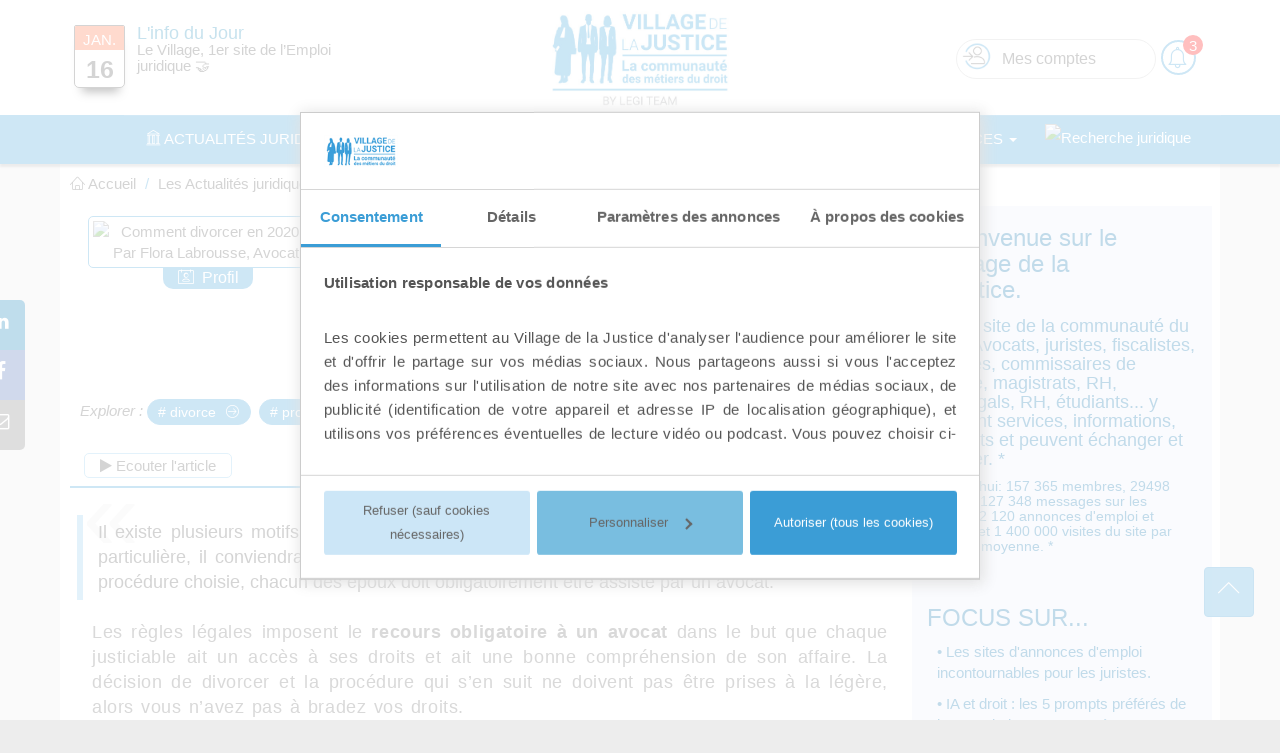

--- FILE ---
content_type: text/html; charset=utf-8
request_url: https://www.village-justice.com/articles/comment-divorcer-2020,35100.html
body_size: 59744
content:
<!DOCTYPE html>
<html lang="fr">
  <head>


    <script defer type='text/javascript'>/*<![CDATA[*/(function(H){H.className=H.className.replace(/\bno-js\b/,'js')})(document.documentElement);/*]]>*/</script>
    <title>Comment divorcer en 2020 ? Par Flora Labrousse, Avocat.</title>
 
    <link rel="canonical" href="https://www.village-justice.com/articles/comment-divorcer-2020,35100.html" />
    


    <style type="text/css">
  .height_420 {height:100%;max-height:420px !important;width:auto!important}
  .width_800 {width:100%;max-width:800px !important}
  .height_1080 {height:100%;max-height: 1080px !important;width:auto!important}
  .width_1920 {width:100%;max-width:1920px !important}
</style>







  
    
   


      
     
     
     
     
    
       
     
      

      
        
        
        

       

    
    
    
     
 





         
       
       
       

      
      
       
           
         
  
         
  
           

             
                
                
            
            

           
       
       

    












  
   




<meta name="description" content="Les r&#232;gles l&#233;gales imposent le recours obligatoire &#224; un avocat dans le but que chaque justiciable ait un acc&#232;s &#224; ses droits et ait une bonne compr&#233;hension de (...)">

<html xmlns:og="http://ogp.me/ns#">
<meta property="og:title" content="Comment divorcer en 2020 ? Par Flora Labrousse, Avocat."/>
<meta property="og:description" content="Il existe plusieurs motifs de divorce. En fonction du fondement correspondant à votre situation particulière, il conviendra d’opter pour une procédure parmi celles qui existent. Quelque soit la procédure choisie, chacun des époux doit obligatoirement être assisté par un&nbsp;(...) "/>
<meta property="og:url" content="https://www.village-justice.com/articles/comment-divorcer-2020,35100.html" />
<meta property="og:site_name" content="Village de la Justice" />
<meta property="og:image" content="https://www.village-justice.com/articles/local/cache-gd2/1f/29e7175444125bc024d4bc88587e0b.jpg?1727939007" />
<meta property="og:image:alt" content="Comment divorcer en 2020 ? Par Flora Labrousse, Avocat."/>
<meta property="og:image:height" content="565"/>
<meta property="og:image:width" content="847"/>
<meta name="publish_date" property="og:publish_date" content="2020-05-04T06:05:00+01:00">

<meta property="og:type" content="website" />
<meta property="article:published_time" content="2020-05-04T06:05:00+01:00">
<meta property="article:modified_time" content="2020-05-11T09:05:14+01:00" />
<meta property="article:section" content="Droit">
<meta name="author" content="Village de la Justice">

<meta name="twitter:card" content="summary_large_image" />
<meta name="twitter:site" content="@Villagejustice" />
<meta name="twitter:domain" content="https://www.village-justice.com" />
<meta name="twitter:title" content="Comment divorcer en 2020 ? Par Flora Labrousse, Avocat." />
<meta name="twitter:description" content="Il existe plusieurs motifs de divorce. En fonction du fondement correspondant à votre situation particulière, il conviendra d’opter pour une procédure parmi celles qui existent. Quelque soit la procédure choisie, chacun des époux doit obligatoirement être assisté par un&nbsp;(...) ">
<meta name="twitter:image" content="https://www.village-justice.com/articles/local/cache-gd2/1f/29e7175444125bc024d4bc88587e0b.jpg?1727939007" />




  
  
  
  


 
 



<script type="application/ld+json">
{ 
"@context" : "https://schema.org",
"@type": "NewsArticle",
"mainEntityOfPage": {
      "@type": "WebPage",
      "@id": "https://www.village-justice.com/articles/comment-divorcer-2020,35100.html"
    },
"publisher": {
      "@type": "Organization",
      "name": "Village de la Justice",
      "url": "https://www.village-justice.com/articles/"
    },
  "headline": "Comment divorcer en 2020 ?",
  "image": "https://www.village-justice.com/articles/local/cache-gd2/1f/29e7175444125bc024d4bc88587e0b.jpg?1727939007",
  "datePublished": "2020-05-04T18:05:00+01:00",
  "dateModified": "2020-05-11T09:05:14+01:00",
  "articleSection": "Droit"
  
  ,
  "author": [
    
    {  "@type": "Person",
    "name": "Flora LABROUSSE",
    "url": "https://village-justice.com/forum/memberlist.php?mode=viewprofile&u=49399"
    }
  
  ]
  
}
</script>     
  

    
          
          
    

  

   
    <meta charset="utf-8">
<!--<script src="//cdn1.readspeaker.com/script/8228/webReader/webReader.js?pids=wr" type="text/javascript" ></script>-->
<script type="text/javascript">
//var clicspeak = jQuery.noConflict();
// boutton lanceur du script readspeaker
function eventsp() {
var element = document.createElement("script");
element.src = "//cdn1.readspeaker.com/script/8228/webReader/webReader.js?pids=wr";
document.body.appendChild(element);
document.getElementById("readerjs").className = "hidden";
setTimeout(lecturereder, 800); 
}
function lecturereder() {
document.getElementById("txtecouter").className = "show";
document.getElementById('idlecture').click();
}
</script>
<style>
/*si cookiebot pop up*/
#CybotCookiebotDialogBodyUnderlay {    background-color: #ffffff!important;}
#CybotCookiebotDialog {border-radius: 0px!important;border: 1px solid #ccc!important;box-shadow: 2px 2px 14px 2px #E2E2E2!important;max-width: 680px!important;margin-top: 8vh!important;line-height: 20px;max-height: 67vh !important;
top: 40%!important;}
#CybotCookiebotDialogBodyContentText {overflow-y:auto;height: 150px;text-align: justify!important;}
#CybotCookiebotDialogSpecialFeaturesText{display: none;}
#CybotCookiebotDialogPoweredbyCybot{display: none !important;}
.CybotCookiebotDialogBodyLevelButtonDescription {
font-weight: 500!important; font-size: 13px!important;}
#CybotCookiebotDialog .CybotCookiebotDialogBodyLevelButtonSliderWrapper{height: 20px !important;}
#CybotCookiebotDialog .CybotCookiebotDialogBodyLevelButtonSlider::before {
background-color: #ffffff;
border-radius: 50%;
bottom: 3px!important;
content: "";
height: 14px!important;
left: 14px!important;
position: absolute;
transition: transform .4s;
width: 14px!important;
}
#CybotCookiebotDialogFooter .CybotCookiebotDialogBodyButton{padding: 0.5em!important;}
@media (max-width: 1024px){
#CybotCookiebotDialog {overflow-y:auto;border-radius: 0px!important;border: 1px solid #ccc!important;box-shadow: 2px 2px 14px 2px #E2E2E2!important;max-width: 500px!important;margin-top: 3vh!important;}
#CybotCookiebotDialogBodyContentText {overflow-y:auto;height: 205px;text-align: justify!important;}
#CybotCookiebotDialogBodyLevelButtonLevelOptinAllowallSelectionWrapper a{font-size: 14px!important;height: auto!important;width: 94%!important;margin-bottom: 15px!important;font-weight: 200!important;}
}
</style>
<script id="Cookiebot" data-framework="IAB" src="https://consent.cookiebot.com/uc.js" data-cbid="1efa67d2-a059-410c-ac58-7ef273064a12" data-blockingmode="auto" type="text/javascript"></script>  
<script  src="https://securepubads.g.doubleclick.net/tag/js/gpt.js" async data-cookieconsent="ignore"></script>
<script type="text/javascript">
/* window.addEventListener('CookiebotOnLoad', function (e) {
if (Cookiebot.consent.necessary)
{
var elementGA = document.createElement("script");
elementGA.src = "//securepubads.g.doubleclick.net/tag/js/gpt.js";
elementGA.async = true;
document.body.appendChild(elementGA);
//document.getElementById("readerjs").className = "hidden";
}
}, false);*/
// // Fonction pour obtenir la valeur d'un cookie par son nom
// function getCookie(name) {
//     let match = document.cookie.match(new RegExp('(^| )' + name + '=([^;]+)'));
//     if (match) {
//         return match[2];
//     }
//     return null;
// }
// // Fonction pour décoder la valeur du cookie CookieConsent et obtenir la date d'expiration
// function getCookieConsentExpiration() {
//     let cookieValue = getCookie('CookieConsent');
//     if (cookieValue) {
//         // Supposons que la valeur du cookie est encodée en base64
//         let decodedValue = atob(cookieValue);
//         // Supposons que la date d'expiration est stockée dans un format JSON
//         let cookieData = JSON.parse(decodedValue);
//         if (cookieData && cookieData.expiryDate) {
//             console.log('Date d\'expiration du cookie CookieConsent :', new Date(cookieData.expiryDate));
//         } else {
//             console.log('Date d\'expiration non trouvée dans le cookie CookieConsent.');
//         }
//     } else {
//         console.log('Cookie CookieConsent non trouvé.');
//     }
// }
// // Appeler la fonction pour afficher la date d'expiration dans la console
// getCookieConsentExpiration();
/////////////////////
// version + pour certainnes versions safary (à partir de 12.1 jusqu'à ...) qui force EXPIRE COOKIEBOT
window.addEventListener("CookiebotOnConsentReady", function () {
var c = Cookiebot,
d = document,
cookies = d.cookie.split(";"),
consentCookie = "",
consentDate = c.consentUTC,
consentExpiry = new Date(consentDate.setMonth(consentDate.getMonth() + 12)),
now = new Date();
for (var i = 0; i < cookies.length; i++)
if (/^CookieConsent/g.test(cookies[i]))
consentCookie = cookies[i];
if (consentCookie !== "" && now < consentExpiry)
d.cookie = consentCookie + ";expires=" + consentExpiry.toUTCString();
console.log('InfoConsent-SiSafariChangeDate :'+consentCookie);
console.log('InfoConsent-Expiry -> '+consentExpiry); 
});
</script>
<script type="text/javascript">
// Sélectionner l'élément sur lequel faire défiler
let scroller = document.querySelector("#CybotCookiebotDialogBodyContentText");
// Vérifier si l'élément existe
if (scroller) {
// Calculer la hauteur à 50% du haut de scroller
let scrollAmount = scroller.scrollHeight * 0.6;
// Faire défiler l'élément à 50% du haut
scroller.scrollTo({ top: scrollAmount });
} else {
console.log("L'élément spécifié n'a pas été trouvé.");
}
//scroller.scrollTo(0, document.body.scrollHeight || document.documentElement.scrollHeight);
</script>
<meta charset="utf-8">   
<meta charset="utf-8">
<meta http-equiv="X-UA-Compatible" content="IE=edge">
<meta name="viewport" content="width=device-width, initial-scale=1">
<link rel="alternate" type="application/rss+xml" href="https://www.village-justice.com/articles/spip.php?page=backend" />
<meta name="robots" content="index,follow"/>
<link rel="preload" href="squelettes-dist/css/font.css" as="style" onload="this.onload=null;this.rel='stylesheet'">
<link rel="preload" href="squelettes/css/typo.css" as="style" onload="this.onload=null;this.rel='stylesheet'">
<link rel="preload" href="squelettes-dist/css/media.css" as="style" onload="this.onload=null;this.rel='stylesheet'">
<link rel="stylesheet" href="squelettes/css/spip.css" type="text/css" />
<script type="text/javascript">/* <![CDATA[ */
var box_settings = {tt_img:true,sel_g:"#documents_portfolio a[type=\'image/jpeg\'],#documents_portfolio a[type=\'image/png\'],#documents_portfolio a[type=\'image/gif\']",sel_c:".mediabox",trans:"elastic",speed:"200",ssSpeed:"2500",maxW:"90%",maxH:"90%",minW:"400px",minH:"",opa:"0.5",str_ssStart:"Diaporama",str_ssStop:"Arrêter",str_cur:"{current}/{total}",str_prev:"Précédent",str_next:"Suivant",str_close:"Fermer",splash_url:""};
var box_settings_splash_width = "600px";
var box_settings_splash_height = "90%";
var box_settings_iframe = true;
/* ]]> */</script>
<!-- insert_head_css --><link rel="stylesheet" href="plugins/auto/mediaboxavectexte/v3.0.0/colorbox/black-striped/colorbox.css" type="text/css" media="all" /><link rel='stylesheet' type='text/css' media='all' href='plugins-dist/porte_plume/css/barre_outils.css?1677596766' />
<link rel='stylesheet' type='text/css' media='all' href='local/cache-css/cssdyn-css_barre_outils_icones_css-971f9302.css?1678270540' />
<link rel='stylesheet' type='text/css' media='all' href='plugins/alertes/css/alertes.css' />
<link rel="stylesheet" href="plugins/auto/typoenluminee/v3.5.12/css/enluminurestypo.css" type="text/css" media="all" /><link rel="stylesheet" href="plugins/auto/formulaire_upload_3_0/css/formulaireupload.css" type="text/css" media="all" />
<link rel="stylesheet" href="plugins/auto/gis/v4.50.6/lib/leaflet/dist/leaflet.css" />
<link rel="stylesheet" href="plugins/auto/gis/v4.50.6/lib/leaflet/plugins/leaflet-plugins.css" />
<link rel="stylesheet" href="plugins/auto/gis/v4.50.6/lib/leaflet/plugins/leaflet.markercluster.css" />
<link rel="stylesheet" href="plugins/auto/gis/v4.50.6/css/leaflet_nodirection.css" /><link rel="stylesheet" href="plugins/auto/notation-2/css/notation.v2.css" type="text/css" media="all" />
<!-- Debut CS -->
<style type="text/css">
<!--/*--><![CDATA[/*><!--*/
.blocs_titre {
background:transparent url(https://www.village-justice.com/articles/prive/images/triangle-bas.gif) no-repeat scroll left center;
font-weight:normal;
line-height:1.2em;
margin-top:4px;
padding:0pt 0pt 0pt 20px;
margin-bottom:0.1em;
clear:left;
cursor:pointer;
}
.blocs_replie {
background:transparent url(https://www.village-justice.com/articles/prive/images/triangle.gif) no-repeat scroll left center;
}
.blocs_title{
display:none;
}
/*]]>*/-->
</style>
<!-- Fin CS -->
<link rel="stylesheet" type="text/css" href="squelettes/css/sommaire.css"/>
<link rel="stylesheet" href="plugins/auto/cibloc_191128/cibloc/_css/font-awesome.min.css" type="text/css" /><link rel="stylesheet" href="local/cache-css/cssdyn-_css_cibloc_css-e6379d83.css?1768588058" type="text/css" /><link rel="stylesheet" type="text/css" href="plugins/auto/oembed/v2.2.0/css/oembed.css?1589354348" />
<link rel='stylesheet' type='text/css' media='all' href='plugins/auto/image_responsive/v10.0.8/image_responsive.css'>
<link rel="preload" href="https://www.village-justice.com/articles/squelettes/css/tinytypo.css" as="style" onload="this.onload=null;this.rel='stylesheet'">
<link rel="preload" href="https://www.village-justice.com/articles/squelettes/css/bootstrap.min.css" as="style" onload="this.onload=null;this.rel='stylesheet'">
<link rel="preload" href="https://www.village-justice.com/articles/squelettes/css/style-vj.min.css" as="style" onload="this.onload=null;this.rel='stylesheet'">
<link rel="preload" href="https://www.village-justice.com/articles/squelettes/css/style-vj.css" as="style" onload="this.onload=null;this.rel='stylesheet'">
<link rel="preload" href="https://www.village-justice.com/articles/squelettes/css/icomoonLinear/linear.css" as="style" onload="this.onload=null;this.rel='stylesheet'" media="all" >
<link rel="preload" href="https://www.village-justice.com/articles/squelettes/css/style-vj-slider.css" as="style" onload="this.onload=null;this.rel='stylesheet'" media="all" >
<link rel="preload" href="https://www.village-justice.com/articles/squelettes/css/grid-bootstrap-4.css" as="style" onload="this.onload=null;this.rel='stylesheet'" media="all" >
<link rel="preload" href="https://www.village-justice.com/articles/squelettes/css/sommaire.css" as="style" onload="this.onload=null;this.rel='stylesheet'" media="all" >
<link rel="preload" href="https://www.village-justice.com/articles/squelettes/css/images.css" as="style" onload="this.onload=null;this.rel='stylesheet'" media="all" >
<link rel="preload" href="https://www.village-justice.com/articles/squelettes/css/font-awesome-4.7.0/css/font-awesome.min.css" as="style" onload="this.onload=null;this.rel='stylesheet'" media="all" >
<link rel="stylesheet" type="text/css" href="https://www.village-justice.com/articles/squelettes/css/print.css" media="print" id="nocompact5" >
<!--[if IE 7]>
<link href="" rel="stylesheet" id="nocompact3">
<![endif]-->
<!--[if lt IE 9]>
<style type="text/css">
#main-container{ width: 1108px !important; }
.navbar-perso{
width: 1108px !important;
padding-left: 20px;
padding-right: 20px;
padding-top: 0;
padding-bottom: 0;
margin: 0 auto;
}
</style>
<![endif]-->
<!-- HTML5 Shim and Respond.js IE8 support of HTML5 elements and media queries -->
<!-- WARNING: Respond.js doesn't work if you view the page via file:// -->
<!--[if lt IE 9]>
<script src="https://oss.maxcdn.com/html5shiv/3.7.2/html5shiv.min.js"></script>
<script src="https://oss.maxcdn.com/respond/1.4.2/respond.min.js"></script>
<![endif]-->
<script type='text/javascript' src='local/cache-js/bf6123e424b72d18db39de2eba377293.js'></script>







<!-- insert_head -->




<!-- CSS/JS JEUX (AUTO) -->
<!-- Debut CS -->

<!-- Fin CS -->
<link rel="alternate" type="application/json+oembed" href="https://www.village-justice.com/articles/oembed.api/?format=json&amp;url=https%3A%2F%2Fwww.village-justice.com%2Farticles%2Fcomment-divorcer-2020%2C35100.html" />
<script>htactif=0;document.createElement('picture'); var image_responsive_retina_hq = 0;</script><script>image_responsive_retina_hq = 1;</script>








<script type="text/javascript" >
/**
* Chargement d'une publicité au scroll sur un élément cible
* @author Robin <dev2@village-justice.com>
* @param {string} target - id de l'élément cible du scroll event
* @param {string} adId - id de la publicité à charger
* @return {void} la fonction ne retourne rien elle charge juste une publicité si l'événement de scroll est déclenché
*/
function loadAdAtElementTargetScroll(target, adId) {
console.log(target, adId)
const elementTarget = document.getElementById(target) || null;
let scriptExecuted = false;
if (elementTarget) {
window.addEventListener('scroll', function() {
if (isElementInViewport(elementTarget) && !scriptExecuted) {
console.log('scroll event')
googletag.cmd.push(function() {
console.log(`${target} load`)
googletag.display(adId);
});
scriptExecuted = true;
}
});
}
}
/**
* Vérifie si un élément est actuellement visible à l'écran.
* @author Robin <dev2@village-justice.com>
* @param {HTMLElement} element - L'élément du DOM à vérifier s'il est visible.
* @returns {boolean} - Renvoie true si l'élément est visible, sinon false.
*/
function isElementInViewport(element) {
const rect = element.getBoundingClientRect();
return (
rect.top >= 0 &&
rect.left >= 0 &&
rect.bottom <= (window.innerHeight || document.documentElement.clientHeight) &&
rect.right <= (window.innerWidth || document.documentElement.clientWidth)
);
}
/**
* Expression régulière pour identifier les navigateurs mobiles.
* @author Robin <dev2@village-justice.com>
* @type {RegExp}
*/
const mobileRegex = /(android|iphone|ipad|blackberry|symbian|symbianos|symbos|netfront|model-orange|javaplatform|iemobile|windows phone|samsung|htc|opera mobile|opera mobi|opera mini|presto|huawei|blazer|bolt|doris|fennec|gobrowser|iris|maemo browser|mib|cldc|minimo|semc-browser|skyfire|teashark|teleca|uzard|uzardweb|meego|nokia|bb10|playbook)/gi
/**
* Indique si l'utilisateur utilise un navigateur mobile ou non.
* @author Robin <dev2@village-justice.com>
* @type {boolean}
*/
const isMobile = mobileRegex.test(navigator.userAgent);
/**
* Indique si l'utilisateur est sur le sommaire du site ou non.
* @author Robin <dev2@village-justice.com>
* @type {boolean}
*/
const isSommaire = location.pathname ===  '/articles/' || location.pathname === '/articles/index.php';
function lireCookie(nom){
//On récupère le nom du cookie et le signe "="
var nomEtEgal = nom + '=';
//Récupère tous les cookies dans un tableau
var cTableau = document.cookie.split(';');
//Parcourt le tableau créé
for(var j=0;j<cTableau.length;j++){
//On récupère tous les noms et valeurs des cookies
var c = cTableau[j];
//On supprime les espaces potentiels contenus dans c jusqu'à
//*tomber sur le nom d'un cookie
while (c.charAt(0)==' ') c = c.substring(1,c.length);
///*Maintenant, on cherche le nom correspondant au cookie voulu.
//*correspondante qui se situe juste après le nom
if (c.indexOf(nomEtEgal) == 0) return c.substring(nomEtEgal.length,c.length);
}
}
// mika : Si besoin <script type="text/plain" data-cookieconsent="marketing" >
//--------------------------
//////// Controle cookiebot
//-------------------------      
cookiesEnabled = 1;
// Set to 0 to enable cookies, 1 to disable.  
if (Cookiebot.consent.marketing){
cookiesEnabled = 0; 
//alert("marketingONLOAD");
}  
//--------------------------------------------------
//////// Habillage pub haut
//----------------------------
var $pub = jQuery.noConflict();
$pub(document).ready(function(){
// insertion async du script DFP
// Robin 28/03/2022 : suppression de la construction du script initial Google Publisher Tag déplacé dans le head, voir https://developers.google.com/publisher-tag/guides/general-best-practices?hl=fr
/*var gads = document.createElement('script');
gads.async = false;
gads.type = 'text/javascript';
var useSSL = 'https:' == document.location.protocol;
gads.src = (useSSL ? 'https:' : 'http:') + '//securepubads.g.doubleclick.net/tag/js/gpt.js';
var node1 = document.getElementsByTagName('script')[0];
node1.parentNode.insertBefore(gads, node1);
*/
// Pour la gestion des tailles pour le responsive,
// voir https://support.google.com/dfp_premium/answer/3423562?hl=fr
// Pub background NEW VERSION
// addsize([taille navigateur], [taille pub])
window.googletag = window.googletag || {cmd: []};
///// CASE HABILLAGE ARTICLES ... 
googletag.cmd.push(function() { 
googletag.pubads().collapseEmptyDivs();
if (navigator.userAgent.match(/(android|iphone|ipad|blackberry|symbian|symbianos|symbos|netfront|model-orange|javaplatform|iemobile|windows phone|samsung|htc|opera mobile|opera mobi|opera mini|presto|huawei|blazer|bolt|doris|fennec|gobrowser|iris|maemo browser|mib|cldc|minimo|semc-browser|skyfire|teashark|teleca|uzard|uzardweb|meego|nokia|bb10|playbook)/gi)) {
var mapping_bg = googletag
.sizeMapping()
.addSize([0, 0], [[320, 100], [728, 90]])
.build();
} else {
var mapping_bg = googletag
.sizeMapping()
.addSize([0, 0],[320, 100])
.addSize([640, 480], [728, 90])
.addSize([810, 1080] , [[1160, 200],[728, 90]] )
.addSize([992, 400] , [[1160, 200],[728, 90], [1000, 130] ] )
.addSize([1370, 400], [[1560, 1000], [1370, 600], [1160, 200], [1000, 130] ])
. build();
}
googletag.defineSlot('/8287491/habillage', [[1560, 1000], [1370, 600], [1160, 200], [1000, 130], [728, 90], [320, 100]], 'div-gpt-ad-1582122568158-0'). 
defineSizeMapping(mapping_bg).
addService(googletag.pubads().setCookieOptions(cookiesEnabled)).
setTargeting('pfn','visiteur');
googletag.enableServices();
//alert("passage dans gestion_pub");
}) 
googletag.cmd.push(function() {  
jQuery('#habi').removeClass('opacity-00');
jQuery('#habi').removeClass('fixed-top');
jQuery('#habi').addClass('pub_background'); 
googletag.display('div-gpt-ad-1582122568158-0');
})
/////  CASE HABILLAGE ARTICLES FIN ...
/////
///// CASE HABILLAGE FORUM ... 
googletag.cmd.push(function() { 
if (navigator.userAgent.match(/(android|iphone|ipad|blackberry|symbian|symbianos|symbos|netfront|model-orange|javaplatform|iemobile|windows phone|samsung|htc|opera mobile|opera mobi|opera mini|presto|huawei|blazer|bolt|doris|fennec|gobrowser|iris|maemo browser|mib|cldc|minimo|semc-browser|skyfire|teashark|teleca|uzard|uzardweb|meego|nokia|bb10|playbook)/gi)) {
var mapping_bg = googletag.sizeMapping().
addSize([0, 0], [[320, 100], [728, 90]]).
build();
}else {
var mapping_bg = googletag.sizeMapping().
addSize([0, 0],[320, 100]).
addSize([640, 480], [728, 90]).
addSize([810, 1080] , [[1160, 200],[728, 90]] ).
addSize([992, 400] , [[1160, 200],[728, 90], [1000, 130]] ).
addSize([1370, 400], [[1560, 1000], [1370, 600], [1160, 200], [1000, 130]]). 
build();
}
googletag.defineSlot('/8287491/habillageForumVJ',  [[1560, 1000], [1370, 600], [1160, 200], [1000, 130], [728, 90], [320, 100]], 'div-gpt-ad-1582122661880-0'). 
defineSizeMapping(mapping_bg).
addService(googletag.pubads().setCookieOptions(cookiesEnabled)).
setTargeting('pfn','visiteur');
googletag.enableServices();  
})      
googletag.cmd.push(function() { 
jQuery('#habi').removeClass('opacity-00');
jQuery('#habi').removeClass('fixed-top');
jQuery('#habi').addClass('pub_background'); 
googletag.display('div-gpt-ad-1582122661880-0');
})
///// FIN CASE HABILLAGE FORUM ...
/*
setTimeout(function () {          
jQuery.noConflict();
var resHeight = document.getElementById("habi").offsetHeight;         
}, 10);
*/
///// CASE HABILLAGE ANNONCES 
var chemin = window.location.pathname; // recoit l'url /dossier/...
var urlrecuteurs = "/annonces/recruteurs/";
var urlcandidats = "/annonces/candidats/";  
jQuery.noConflict(); 
if (chemin.includes(urlrecuteurs) == true)
{  jQuery('#habi').addClass('fixed-top-ann');
jQuery('#habi').removeClass('pub_background');  }
else
{ if (chemin.includes(urlcandidats) == true)
{ jQuery('#habi').addClass('fixed-top-ann');
jQuery('#habi').removeClass('pub_background'); }
else
{ 
googletag.cmd.push(function() { 
var mapping_bg_annonce = googletag.sizeMapping().
addSize([0, 0], [[320, 100], [728, 90]]).
addSize([640, 480], [728, 90]).
addSize([810, 1080] , [[1160, 200],[728, 90]] ).
addSize([992, 400] ,[[728, 90],[1160, 200], [1000, 130]] ).
addSize([1370, 400], [[1560, 1000], [1370, 600] ,[1160, 200], [1000, 130] ]). 
build();
googletag.defineSlot('/8287491/habillage/habillageAnnoncesnewVJ2', [[1560, 1000], [1370, 600], [1160, 200], [1000, 130], [728, 90],[320, 100]], 'div-gpt-ad-1671548653545-0'). 
defineSizeMapping(mapping_bg_annonce).
addService(googletag.pubads().setCookieOptions(cookiesEnabled)).
setTargeting('pfn','visiteur');
googletag.enableServices();  
}) 
googletag.cmd.push(function() { 
jQuery('#habi').removeClass('opacity-00');
jQuery('#habi').removeClass('fixed-top');
jQuery('#habi').removeClass('fixed-top-ann');
jQuery('#habi').addClass('pub_background'); 
googletag.display('div-gpt-ad-1671548653545-0');
})
};
};
///// FIN CASE HABILLAGE ANNONCES
}); 
////// fin function Habillage pub haut
//--------------------------------------------------
//////// PAVE pub aside
//----------------------------
var $pubpave = jQuery.noConflict();
$pubpave(document).ready(function(){
// insertion async du script DFP
// Robin 28/03/2022 : suppression de la construction du script initial Google Publisher Tag déplacé dans le head, voir https://developers.google.com/publisher-tag/guides/general-best-practices?hl=fr
// var gads = document.createElement('script');
// gads.async = false;
// gads.type = 'text/javascript';
// var useSSL = 'https:' == document.location.protocol;
// gads.src = (useSSL ? 'https:' : 'http:') + 
// '//securepubads.g.doubleclick.net/tag/js/gpt.js';
// var node2 = document.getElementsByTagName('script')[0];
// node2.parentNode.insertBefore(gads, node2);
// Pub PAVE NEW VERSION
// addsize([taille navigateur], [taille pub])
window.googletag = window.googletag || {cmd: []};
///////// CAS PAVE -> PaveArticlesVJ ----
///
/// Condition si mobile
if (isMobile) {
// pas d'appel de pub pour la pub pave desktop
// appel de la pub mobile encart n°2
googletag.cmd.push(function() {
googletag
.defineSlot('/8287491/habillage/MpbileVJ2', [320, 100], 'div-gpt-ad-1678899313131-0')
.addService(googletag.pubads());
})
// Robin update 23/023/2023 : chargement de la pub mobile 2 dans l'emlacement spécifié en paramètre de la fonction
// Si je suis sur le sommaire la target est script-pub-mobile-sommaire-2 sinon script-pub-mobile-2
const target = isSommaire ? 'script-pub-mobile-sommaire-2' : 'script-pub-mobile-2';
loadAdAtElementTargetScroll(target, 'div-gpt-ad-1678899313131-0');
// appel de la pub mobile encart n°3
googletag.cmd.push(function() {
googletag
.defineSlot('/8287491/habillage/MobileVJ3', [320, 100], 'div-gpt-ad-1678899417097-0')
.addService(googletag.pubads());
})
// Robin update 23/023/2023 : chargement de la pub mobile 3 dans l'emlacement spécifié en paramètre de la fonction
console.log('je suis sur mobile')
loadAdAtElementTargetScroll('script-pub-mobile-3', 'div-gpt-ad-1678899417097-0');
}else 
{   
console.log('DESCKTOP in');   
// sinon on appel       
googletag.cmd.push(function() {    
googletag
.defineSlot('/8287491/PaveArticlesVJ', [300, 600],'div-gpt-ad-1582122931236-0')
.addService(googletag.pubads().setCookieOptions(cookiesEnabled))
.setTargeting('pfn','visiteur');
googletag.enableServices();  
}) 
// Robin 08/03/2023 : upadte script déclenchement pub paveArticleVJ au scroll sur desktop
if (location.pathname ===  '/articles/' || location.pathname === '/articles/index.php') {
console.log('test script')
// Je suis sur le sommaire
googletag.cmd.push(function() { 
googletag.display('div-gpt-ad-1582122931236-0');
});
} else {
// Je ne suis pas sur le sommaire : chargement de la pub pave aside au scroll
console.log('test script pas sommaire')
loadAdAtElementTargetScroll('script-pub', 'div-gpt-ad-1582122931236-0');
}
////// fin PAVE : PaveArticlesVJ
///////// CAS PAVE -> PaveForumVJ ----
googletag.cmd.push(function() { 
googletag.defineSlot('/8287491/PaveForumVJ', [300, 600], 'div-gpt-ad-1582122977635-0').
addService(googletag.pubads().setCookieOptions(cookiesEnabled)).
setTargeting('pfn','visiteur');
googletag.enableServices(); 
}) 
googletag.cmd.push(function() { 
googletag.display('div-gpt-ad-1582122977635-0');
})
////// fin PAVE : PaveForumVJ
////// CAS PAVE -> PaveAnnonces ----
googletag.cmd.push(function() { 
googletag.defineSlot('/8287491/PaveAnnonces', [300, 600], 'div-gpt-ad-1584545525734-0').
addService(googletag.pubads().setCookieOptions(cookiesEnabled)).
setTargeting('pfn','visiteur');
googletag.enableServices(); 
}) 
googletag.cmd.push(function() { 
googletag.display('div-gpt-ad-1584545525734-0');
});
////// fin PAVE : PaveArticlesVJ
// APPEL pub vidéo
googletag.cmd.push(function() {
googletag.defineSlot('/8287491/VidéoVJ', [[400, 250] ,[426, 240]] , 'div-gpt-ad-1664173493110-0').
addService(googletag.pubads().setCookieOptions(cookiesEnabled)).
setTargeting('pfn','visiteur');
googletag.enableServices(); 
// FIN APPEL
//mybtnshow('block');
})
googletag.cmd.push(function() { 
googletag.display('div-gpt-ad-1664173493110-0');
});
// APPEL pub vidéo ASIDE 
//  window.googletag = window.googletag || { cmd: [] };
googletag.cmd.push(function () {
googletag.defineSlot('/8287491/videovjaside', [300, 178], 'div-gpt-ad-1744813239660-0')
.addService(googletag.pubads().setCookieOptions(cookiesEnabled))
.setTargeting("pfn", "visiteur");
googletag.enableServices();
})
googletag.cmd.push(function () {
googletag.display("div-gpt-ad-1744813239660-0");
});
}
////// fin PAVE : PaveAnnonces
});
</script> 
<style type="text/css">
/* Surcouche de css pour la banniere CookieConsent */ 
/*.CybotCookiebotDialogBodyButton{
display: inline-block!important; border-radius: 4px;line-height: 1.5em!important; margin-bottom: 10px !important;}*/
#CybotCookiebotDialogBody{max-width: 800px!important;}
#CybotCookiebotDialog, #CybotCookiebotDialogBodyContentTitle {
color: #555555!important; font-size: 13px;
}
#CookieDeclarationChangeConsent a{ color: #3C9FD9 !important}
#CookieDeclarationUserStatusLabel{text-align: left!important;}
.CookieDeclarationTableCell {font-size: 0.8em !important;}
#CybotCookiebotDialogBodyLevelButtonsSelectPane .CybotCookiebotDialogBodyLevelButtonWrapper {
padding: 0.5em 0.1em !important;
text-align: center;
}
/* #CybotCookiebotDialogBodyLevelButtonCustomize {
background-color: #FFF !important ;
border: 0px solid #575656 !important;
color: #575656 !important;
position: fixed;
top: 10px; right: 10px;
max-width: 130px;
} */
</style>
<script type="text/javascript" data-cookieconsent="ignore">
/* WYSISTAT si data-cookieconsent hasResponseou ignore */   
var _wsq = _wsq || [];
_wsq.push(['_setAccount', 'legiteam']);
_wsq.push(['_wysistat']);
(function(){
var ws   = document.createElement('script');
ws.type  = 'text/javascript';
ws.async = true;
ws.src = ('https:' == document.location.protocol ? 'https://www' : 'http://www') + '.wysistat.com/ws.jsa';
var s = document.getElementsByTagName('script')[0]||document.getElementsByTagName('body')[0];
s.parentNode.insertBefore(ws, s);
document.addEventListener('click', function(e) {
var element = e.target.closest('a');
if (element && element.href) {
var hostname = element.hostname;
if (hostname && hostname !== window.location.hostname) {
var label = hostname;
_wsq.push(['_setEvent', '0;clics;liensortant;' + label], ['_wysistat']);
}
}
}, false);
})();
</script>
<!-- stats Matomo cloud, à partir de 8/2024-->
<script>
var _paq = window._paq = window._paq || [];
/* tracker methods like "setCustomDimension" should be called before "trackPageView" */
// mika 29-07-2021 : Exploiter la valeur du cookie vj_pro
function lireCookieVJ(nom){
//On récupère le nom du cookie et le signe "="
var pfn_live = '';
var nomEtEgal = nom + '=';
//Récupère tous les cookies dans un tableau
var cTableau = document.cookie.split(';');
//Parcourt le tableau créé
for(var i=0;i<cTableau.length;i++){
//On récupère tous les noms et valeurs des cookies
var c = cTableau[i];
//On supprime les espaces potentiels contenus dans c jusqu'à
//*tomber sur le nom d'un cookie
while (c.charAt(0)==' ') c = c.substring(1,c.length);
///*Maintenant, on cherche le nom correspondant au cookie voulu.
//*correspondante qui se situe juste après le nom
if (c.indexOf(nomEtEgal) == 0) return c.substring(nomEtEgal.length,c.length);
} 
}
vj_pro_cookie = lireCookieVJ('vj_pro');
vj_pro_net = vj_pro_cookie.split('%7C');
var vj_pro_test = '';
var vj_pro_test = vj_pro_net[3];
if(vj_pro_test != 1 ){ // undefined
var pfn_live = vj_pro_net[0];
}
else{
//var pfn_live = 'visiteur';
var pfn_live = '1ereVisite';
} 
// FIN cookie setting
// 
//console.log('Pour Matomo pfn_live = '+ pfn_live );
var pathArray = window.location.pathname.split('/');
_paq.push(['setCustomDimension', 1, pfn_live, pathArray[1] ]);
_paq.push(["setCookieDomain", "*.www.village-justice.com"]);
_paq.push(["setDomains", ["*.www.village-justice.com"]]);
_paq.push(['trackPageView']);
_paq.push(['enableLinkTracking']);
(function() {
var u="https://villagejustice.matomo.cloud/";
_paq.push(['setTrackerUrl', u+'matomo.php']);
_paq.push(['setSiteId', '1']);
var d=document, g=d.createElement('script'), s=d.getElementsByTagName('script')[0];
g.async=true; g.src='https://cdn.matomo.cloud/villagejustice.matomo.cloud/matomo.js'; s.parentNode.insertBefore(g,s);
})();
</script>
<noscript><p><img referrerpolicy="no-referrer-when-downgrade" src="https://villagejustice.matomo.cloud/matomo.php?idsite=1&amp;rec=1" style="border:0;" alt="" /></p></noscript>
<!-- End Matomo Code -->
<!-- spip-->    
    
   

<script>
jQuery.noConflict();  
jQuery(document).ready(function(){
  jQuery("article").bind("copy", function(){
    alert("Votre texte a bien été copié. ATTENTION à votre utilisation, cet article ne peut être reproduit publiquement sans autorisation de son auteur.");
  });
});


jQuery(window).bind( "beforeprint", function() { 
  document.location.href="spip.php?page=imprimer&id_article=35100";
});

</script>
<!-- Guide lecture -->


 
        <script type="text/javascript">
         //  boutton lanceur du script introsj
          /*  function eventguide() {
               var element = document.createElement("script");
                  element.src = "https://village-justice.com/articles/plugins/intro.js-2.9.3/intro.js";
                  document.body.appendChild(element);

                  setTimeout(lectureguide, 500);       
                      
              }
              function lectureguide() {
                  introJs().start();
                }
                */
        </script> 
  
    


  </head>
  <body>


  <section class="container pt-0 full-size" id="main-container">

  <!-- principal fond blanc-->
  <div class="row " >
   
    
          <!--header top-->
<div class="page-blanche full-size noprint" id="main-container ">
<div class="container page-blanche pt-2  hidden-xs">
<span id="hautdepage"></span>
<div class="col-xs-12 page-blanche header-h">
<div class="col-xs-4 col-sm-5 col-md-5 col-lg-5 header-h">
<div class="col-xs-8 hidden-xs noprint  pt-2 pl-3">
<div >
<link href="https://fonts.googleapis.com/css2?family=Dancing+Script&display=swap" rel="stylesheet" >

<style type="text/css">

.slideInDown1 {
    -webkit-animation-name: slideInDown1;
    animation-name: slideInDown1;                             
    -webkit-animation-duration: 3s;
    animation-duration: 3s;

    -webkit-animation-fill-mode: both;
    animation-fill-mode: both;
}

@-webkit-keyframes slideInDown1 {
    0% {
        -webkit-transform: translateY(-200px);
        transform: translateY(-200px);
        -webkit-visibility: visible;
        visibility: visible;
    }
    100% {
        -webkit-transform: translateY(0);
        transform: translateY(0);
    }
}

@keyframes slideInDown1 {
    0% {
        -webkit-transform: translateY(-200px);
        transform: translateY(-200px);
        -webkit-visibility: visible;
        visibility: visible;
    }
    100% {
        -webkit-transform: translateY(0);
        transform: translateY(0);
    }
} 

</style>   

 


                     

                                
    <div class="slideInDown1 text-center pushtop-mobil pt-4 " > 

        <div  
            class="col-xs-2  noprint text-center p-0  " 
            style="
                background-color:#FFF;
                -webkit-border-radius: 2px 2px 5px 5px ; border:solid 1px #555;
                border-radius: 2px 2px 5px 5px ; border:solid 1px #555;
                -webkit-box-shadow: 1px 11px 9px -7px rgba(0,0,0,0.94); 
                box-shadow: 1px 11px 9px -7px rgba(0,0,0,0.94);
            "
        >
                                           
            <div  
                class="col-xs-12  noprint text-center pt-1 bg-red txt-blc "  
                style="
                    -webkit-border-radius: 1px 1px 0px 0px;
                    border-radius: 1px 1px 0px 0px;text-transform: uppercase;
                "
            >
                jan.
            </div>
            <div  class="col-xs-12  noprint text-center pt-1 text-biger" style="font-size:25px !important" >
                16
            </div>
        </div>

        <div  class="col-xs-10  noprint text-left text-1em " style="line-height: 1.1em!important;" >
            <p>
                <a  
                    href="https://www.village-justice.com/annonces/" 
                    onclick="_paq.push(['trackEvent', 'OffreduJour', 'Le Village, 1er site de l&#8217;Emploi juridique &#x1F91D;', '15 janvier 2026', 'desktop']);"
                >
                    <span style="text-decoration:none; font-size:1.2em; color:#1e8cba !important" >L'info du Jour</span>
                </a>
                <br> 
                <a  
                    href="https://www.village-justice.com/annonces/" 
                    style="text-decoration:none;" 
                    title="L'info du jour du Village de la Justice"  
                    onclick="_paq.push(['trackEvent', 'OffreduJour', 'Le Village, 1er site de l&#8217;Emploi juridique &#x1F91D;', 'desktop', '15 janvier 2026']);"
                > 
                    Le Village, 1er site de l&#8217;Emploi juridique &#x1F91D;
                </a>
            </p> 
        </div> 

    </div></div>  
</div>
</div>    
<div class="col-xs-4 col-sm-2 col-md-2 col-lg-2 header-h">
<a href="/articles/"><img src="https://www.village-justice.com/articles/squelettes/imagesvj/LogoVillagedelaJustice.jpg" alt="retour accueil village" class="height-logo height-refer img-responsive" style="margin: 0 auto;" loading="lazy"></a>
</div>
<div class="col-xs-4 col-sm-5 col-md-5 col-lg-5">
<div class="col-xs-12 visible-xs  noprint text-center pt-4">
</div>
</div> 
</div>
<!-- VI-deo -->  
<div class='ajaxbloc' data-ajax-env='ViWXMrMRrqWCuQKwYd8ESC44CrD+s+0VTfwqniYOkoIc4CKM7ApFqweK0V014XxRepyXZ94sy65J08/seKg4dDiJV5K9XYSsc3IQ5J/2XVQIOmYxWB2RPBi/uESt6OUcxGcBIFuB5jQUBw2o30jUSMfSsO/KAQ8EhjJa3asWT5C+bhlCWUxf7wd7srUnrVSvBZKelrPA3mdqfCCJyZgVUgWc919HF11+RTvt' data-origin="comment-divorcer-2020,35100.html">

<!-- INFOVIDEO -->
  <style type="text/css">
      /* iframe {box-shadow:-15px -1px 8px -9px rgba(0,0,0,0.32);} */
     .fenetrevideo_pub{display:none; position: fixed; width: 300px; height:185px;bottom: 4%; right:48%;z-index: 3000; box-shadow:-8px 8px 10px 1px rgba(0,0,0,0.42);background-color: #3c9fd9;}
     .fermerVideo {display: none;position: absolute;width: 20px;height: 21px;top: 5px;color: #FFF;right: 5px;
          background-color: rgba(200, 200, 200, 0.6);padding: 3px; text-align: center; font-size: 12px;  }
      .text-publicite-video {font-size: 10px; color:#FFF;position: absolute; bottom: 0;right: 7px;}    

                          .slideInUp {
                            -webkit-animation-name: slideInUp;
                            animation-name: slideInUp;                             
                            
                            -webkit-animation-duration: 2s;
                            animation-duration: 2s;
                            
                            -webkit-animation-fill-mode: both;
                            animation-fill-mode: both;
                            }
                            @-webkit-keyframes slideInUp {
                            0% {
                            -webkit-transform: translateY(500px);
                            transform: translateY(500px);
                            -webkit-visibility: visible;
                            visibility: visible;
                          
                            }
                            100% {
                            -webkit-transform: translateY(0);
                            transform: translateY(0);
                         
                            }
                            }
                            @keyframes slideInUp {
                            0% {
                            -webkit-transform: translateY(500px);
                            transform: translateY(500px);
                            -webkit-visibility: visible;
                            visibility: visible;
                         
                            }
                            100% {
                            -webkit-transform: translateY(0);
                            transform: translateY(0);
                         
                            }
                            }

                        .slideInDown {
                            -webkit-animation-name: slideInDown;
                            animation-name: slideInDown;                             
                            
                            -webkit-animation-duration: 1s;
                            animation-duration: 1s;
                            
                            -webkit-animation-fill-mode: both;
                            animation-fill-mode: both;
                            }
                            @-webkit-keyframes slideInDown {
                            100% {
                            -webkit-transform: translateY(400px);
                            transform: translateY(400px);
                            -webkit-visibility: visible;
                            visibility: visible;
                          
                            }
                            0% {
                            -webkit-transform: translateY(0);
                            transform: translateY(0);
                         
                            }
                            }
                            @keyframes slideInDown {
                            100% {
                            -webkit-transform: translateY(400px);
                            transform: translateY(400px);
                            -webkit-visibility: visible;
                            visibility: visible;
                         
                            }
                            0% {
                            -webkit-transform: translateY(0);
                            transform: translateY(0);
                         
                            }
                            }

   </style>


<div class="fenetrevideo_pub" id="fenetrevideo_pub">
      <span id="" class="text-publicite-video">Publicité</span>

      <div class="fermerVideo" id="fermerVideo"><a onclick="myiframehide()" title="Fermer la fenêtre">X</a></div>
    
      <!-- /8287491/VidéoVJ -->
      <!-- <div id='div-gpt-ad-1664173493110-0' style='min-width: 400px; min-height: 250px;'> 

          <script type="text/javascript" data-cookieconsent="ignore" > //
                // affichage de la video ok
                document.addEventListener("DOMContentLoaded", function(event) { 
                  googletag.cmd.push(function() {
                  googletag.display('div-gpt-ad-1664173493110-0');
                  });
                 }) 
          </script>
      </div> -->

       <div id='div-gpt-ad-1744813239660-0' style='width:300px;min-height:178px;'> 

          <script type="text/javascript" data-cookieconsent="ignore" > //
                // affichage de la video ok 1744813239660 1741677726319
                document.addEventListener("DOMContentLoaded", function(event) { 
                  googletag.cmd.push(function() {
                  googletag.display('div-gpt-ad-1744813239660-0');
                  });
                 }) 
          </script>
      </div>


    </div>
 




<script type="text/javascript">
   

    // affichage du btn
    function mybtnshow(etat)
      {
      document.getElementById("fermerVideo").style.display = etat;
    }
    
    // fermeture de la fenetre
    function myiframeshow(){
        
        var fenetre = document.getElementById("fenetrevideo_pub");
            fenetre.classList.add("slideInDown");
            fenetre.classList.remove("slideInUp");
        
            console.log('-- Passage myiframeshow --');
          //setTimeout(myiframehide, 1000);  
            
    }

     function myiframehide(){

      var fenetre = document.getElementById("fenetrevideo_pub");
            fenetre.classList.add("slideInDown");
            fenetre.classList.remove("slideInUp");

          document.getElementById('fenetrevideo_pub').style.display = "none";
          document.getElementById('div-gpt-ad-1744813239660-0').style.display = "none";
            
          document.getElementById('google_ads_iframe_/8287491/videovjaside_0').style.display = "none"; 
         
         // 1er affichage sans cooki
         // Création du cookie à la fermeture de la fenetre pour l'affichage 1 fois toutes les XX Heures
         createCookieVideo("videoVJ", "lu", 10); // X minutes avant expiration
        
         // Marque la vidéo comme fermée dans sessionStorage
        sessionStorage.setItem("videoFermée", "true");
        console.log('Fenêtre vidéo fermée pour cette session.');

    }
    
  

     myiframeshow();  



     
     function myiframehide_APRES(){
            document.getElementById('fenetrevideo_pub').style.display = "none";
            document.getElementById('div-gpt-ad-1744813239660-0').style.display = "none";
            
            document.getElementById('google_ads_iframe_/8287491/videovjaside_0').style.display = "none" ; 
            console.log('cookie videoVJ présent');
            }




     // controle et création du cookie
     // creer le cookie videoVJ=lu
     function createCookieVideo(name,value,minutes) {
        var date = new Date();
        date.setTime(date.getTime()+(minutes*60*1000));
        var expires = "; expires="+date.toGMTString();
       
        document.cookie = name+"="+value+expires+"; path=/";
         }


         
         
       


</script> 



</div><!--ajaxbloc--></div>
<!-- before-navbar -->
<!-- ancre pour accéder au contenu de la page, on suppose qu'il commence à la fin du header -->
<a id="main_content page-blanche"></a>          <!-- debut entête et bavigation -->
          <div class='ajaxbloc' data-ajax-env='VuSHMrMRqthITR1WMVfNb2w4yhtnvg4OolUxkqKDHDZZS7t8Mr0pkfmhpCLVmZc9WtbN3qG1uVDMohWx9jv9GtaneBAAldp3Wdk+LTC1ks6uclRwYrJNbVf9RwPlwkGWYejM4pDoBb0nKPHjVk7iXsMAClnETYRxwRgkFbHwG8oU5wjxOK/Ed73eifIl17pzKtwc75nkoAgjmKlPglWmWyMiIhP2MytehU5ZS9PyVXcX' data-origin="comment-divorcer-2020,35100.html">
 

<style type="text/css">.pictouservisible{display:block;} .pictouserhidden{display:none;} </style>

   <!-- debut Navigation --> 
    <div class="row">
        

      <nav class="navbar navbar-default box-shadow-container full-size" id="nav_bar2">
          <div class="container-nav">
                      
                      <div class="block-partage">
                        <div class="pw-server-widget" data-id="wid-99vn5umk"></div>
                      </div>
          <div class="navbar-header">

                        <button type="button" class="navbar-toggle collapsed bord-none" data-toggle="collapse" data-target="#myNavbar" aria-expanded="false">
                        <span class="icon-bar"></span>
                        <span class="icon-bar"></span>
                        <span class="icon-bar"></span>
                        </button>

                      
          </div>

                
          <div class="container  relative-logo">   
            <a class="navbar-brand navbar-brand3 left" id="brand2" href="https://www.village-justice.com/articles/">
                           
                            <img src="/articles/IMG/logovj-cut-120.svg" alt="Village de la justice" class="img-responsive" loading="lazy"/>
            </a>
 

<div class="collapse navbar-collapse navbar-right" id="myNavbar2">

        <ul id="Nav_connect"  class="nav toggle navbar-nav text-center right">
        
          <li role="separator" class="divider hidden-sm hidden-md hidden-lg font-menu ">
          </li>

          <li class=" mr-2 reches dropdown" id="reches">

            <a  id="dropdownMenuRECH" data-toggle="dropdown" data-target="" class="dropdown-toggle tooltipnav"  title="Options de recherche" style="padding-top:9px;">
              <img src="/articles/IMG/searh_all_blc.svg" title="Recherches juridiques" alt="Recherche juridique" height="24" width="24" />
         
            </a>

            <ul class="margeur dropdown-menu  dropheaderRECH borderUL-nav "  role="menu" aria-labelledby="dropdownMenuRECH" >
              
              <li >
                <a  id="myBtn-search" data-toggle="modal" data-target="#myModalsearch" class="btnreches txt-blc">
                  <img src="/articles/IMG/searh_blc.svg" title="Recherche d'articles juridiques'" alt="Recherche d'articles juridiques" height="24" width="24" />
                  <span class="pl-4 text-1em1">Recherche classique</span></a>
              </li> 
              <li>
                <a href="https://www.village-justice.com/articles/index-juridique/"  class="btnreches txt-blc">
                  <img src="/articles/IMG/searh_tag_blc.svg" title="Recherche par Tags juridiques" alt="Recherche par Tags juridiques" height="24" width="24" />
                  <span class="pl-4 text-1em1">Recherche par Tags</span>
                </a>
              </li>
              

            </ul>
          </li>



   <li class="dropdown width_0" id="notification">
   
   

   

   
      
      

   
      

   

   

   <a  data-toggle="dropdown" data-target=""class="dropdown-toggle tooltipnav notif_circle_nav_head" id="picto_warning" aria-expanded="false" style="height: 40px;" onclick="_paq.push(['trackEvent', 'ClicNotifications', 'IconeGeneral']);">
      <span style="color: #3C9FD9" class="lnr lnr-alarm pictowarningmenu"></span>
   </a>
   <ul class="margeur animate-opaci dropdown-menu">
      <div class="col-xs-12">
         <li  style="margin-bottom: 10px;">
            <img src="/articles//IMG/pictouservj/uservjconnectON.png" style="text-align:right" width="30px" height="30px" alt="Mes comptes" id="pictouseron_notif" class="pictouservjnew  pictouserhidden"/>
            <img src="/articles//IMG/pictouservj/uservjconnectOFF.png" style="text-align:right" width="30px" height="30px" alt="Mes comptes" id="pictouseroff_notif" class="pictouservjnew  pictouservisible"/>
            
            <a  href="https://www.village-justice.com/articles/spip.php?page=admin&q=notifications" title="Tout voir"  >Mes Notifications <span  class="lnr lnr-arrow-right-circle txt-bleu ml-2"></span>
            </a>
         </li>
         <li class="divider"></li>
         <li>
            <span class="notif-title">
               Messages du Village pour nos lecteurs !
            </span>
            <p > 
               Ici vous trouverez les notifications pour nos membres et lecteurs. Connectez-vous sur 
               <a href="https://www.village-justice.com/articles/spip.php?page=admin&q=notifications" class="txt-bleu" title="Mon compte Membre " >l’Espace Membre</a> pour en bénéficier au mieux et les personnaliser.</p>
         </li>

         
         
            
               <li>
                  <div class="pl-4">
                     <div class="col-xs-12 pb-2">
                        <ul>
                           
                              
                              <li>
                                 <a href="https://www.village-justice.com/articles/newsletter_village?mtm_campaign=notificationnewsletter&mtm_source=web" title="Lire" onclick="_paq.push(['trackEvent', 'ClicNotifications', 'Lisez la Lettre des Experts du Village de la justice (semaine du 12 Janvier)']);">
                                    <span>
                                       Lisez la Lettre des Experts du Village de la justice (semaine du 12 Janvier)
                                    </span>
                                    <br>
                                    <span style="display: block; margin-top: 5px;">
                                       
                                    </span>
                                 </a>
                              </li>
                           
                              
                              <li>
                                 <a href="https://www.village-justice.com/articles/nouveau-sur-village-vos-notifications-personnalisees,39979.html" title="Lire" onclick="_paq.push(['trackEvent', 'ClicNotifications', 'Consultez les dernières Nouveautés du Village de la Justice...']);">
                                    <span>
                                       Consultez les dernières Nouveautés du Village de la Justice...
                                    </span>
                                    <br>
                                    <span style="display: block; margin-top: 5px;">
                                       
                                    </span>
                                 </a>
                              </li>
                           
                        </ul>
                     </div>
                  </div>
               </li>
               
            
            
            

            

            

            
               
                  <li>
                     <div class="divider-bleu-lg"></div>
                     <a  href="https://www.village-justice.com/articles/spip.php?page=admin&q=appelsujets" title="Tout voir" >
                        Nouveau sujet d'article proposé 
                        <span class="lnr lnr-arrow-right-circle txt-bleu ml-2"></span>
                     </a>
                     <div class="pl-4">
                        <div class="col-xs-12 pb-2">
                           <ul>
                              
                                 
                                 <li>
                                    <a href="https://www.village-justice.com/articles/spip.php?page=admin&q=appelsujets" title="Voir">L&#8217;incorporation de fait d&#8217;une voie privée au domaine public&nbsp;: recours et modalités de régularisation d&#8217;une emprise irrégulière.</a>
                                 </li>
                              
                           </ul>
                        </div>
                     </div>
                  </li>
               
            



         
         
      </div>
   </ul>
    
              <div class="warning-number">
                  3</div> 
         
</li>     


           <li class="dropdown mr-2 width_0 " id="btn_logger">

               <a  id="myBtn-log" data-toggle="dropdown" data-target="" class="dropdown-toggle tooltipnav circle_nav_head "  title="Tableau de bord et connexion" >
                <!--<span id="myBtn-log-icon" class="lnr lnr-user icon-menu-lg "></span>-->
                <img src="/articles//IMG/pictouservj/uservjbleuON.png" alt="Mes comptes" id="pictouseron" class="pictouservj left pictouserhidden" loading="lazy"/>
                <img src="/articles//IMG/pictouservj/uservjbleuOFF.png" alt="Mes comptes" id="pictouseroff" class="pictouservj left pictouservisible" loading="lazy"/>
                <div id="myBtn-log-icon" class="label_btn_log visible">Mes comptes</div>
               </a>
                                      
              <ul id="animOpaci2"  class=" margeur dropdown-menu  dropheader borderUL-nav  pop-connexion" >
               
                  <div class="col-xs-12">
                                      
                    
                      <li class="tooltipnavtext membre_menu">
                            
                         <!-- IF FROM_ESPACE_MEMBRE != "non" -->        
                        <!--<span id="lnr-user-log-icon" class="lnr lnr-user mx-4 mb-1 ico_membre_deroulant"></span>-->
                        <img src="/articles/IMG/pictouservj/uservjconnectON.png" style="text-align:right" width="45px" height="45px" alt="Mes comptes" id="pictonderoul" class="pictouserd pictouserhidden" loading="lazy"/>
                        <img src="/articles/IMG/pictouservj/uservjconnectOFF.png" style="text-align:right" width="45px" height="45px" alt="Mes comptes" id="pictoffderoul" class="pictouserd pictouservisible" loading="lazy"/>

                        <a href="https://www.village-justice.com/articles/membresvillage" class="block" title="Mon compte MEMBRE " > 
                          Mon compte MEMBRE <br>
                          <i style="font-size:0.8em;font-weight:300">(Auteur et Forum)</i>
                        </a>
                        <!-- ENDIF --> 

                      <div id="style_affich_connect" class="statut_membre_no">

                        <span class=""> 

                         
                        <div class="col-xs-12 pb-2" >
                          <ul>
                            <li>
                            <a href="/articles/spip.php?page=admin&q=articles" class="block">
                            Mes Articles 
                            </a>
                            </li>
                            <li>
                            <a href="/articles/spip.php?page=admin&q=petites_annonces" class="block">
                            Mes petites annonces
                            </a>
                            </li>
                            <li>
                             <a href="/articles/spip.php?page=admin&q=profil" class="block">
                            Mon profil
                            </a>
                            </li>
                          </ul> 
                          <br>
                           <a class="btn btn-sm btn-default" data-toggle="modal" data-target="#deconnectEspMembre"  title="Déconnexion">
                            <span>Déconnexion de l'espace Membre </span>
                            <span class="lnr lnr-power-switch mx-2 mb-1 txt-red"></span>
                            </a> 
                        </div>
                          
                    <!-- ENDIF -->     
                        </span>

                      </div> 
                        
                      </li>

<!-- FIN Espace membre -->
           
   <script type="text/javascript">
                    //////////// Ajout MIKA 11/2019
                    // AFFICHE si le visiteur est connecté en tant que MEMBRE



                    function lireCookieSpace(nom) {
                      //On récupère le nom du cookie et le signe "="
                      var nomEtEgal = nom + '=';
                      //Récupère tous les cookies dans un tableau
                      var cTableau = document.cookie.split(';');
                      //Parcourt le tableau créé
                      for (var i = 0; i < cTableau.length; i++) {
                        //On récupère tous les noms et valeurs des cookies
                        var c = cTableau[i];
                        //On supprime les espaces potentiels contenus dans c jusqu'à
                        //*tomber sur le nom d'un cookie
                        while (c.charAt(0) == ' ') c = c.substring(1, c.length);
                        ///*Maintenant, on cherche le nom correspondant au cookie voulu.
                        //*correspondante qui se situe juste après le nom
                        if (c.indexOf(nomEtEgal) == 0) return c.substring(nomEtEgal.length, c.length);
                      }
                    }

                    if (document.cookie.indexOf("espace=") >= 0) {
                      // They've been here before.
                      document.getElementById("style_affich_connect").className = " statut_membre_yes pl-4 ";
                      //document.getElementById("lnr-user-log-icon").className = "lnr lnr-user mx-4 mb-1 ico_membre_deroulant txt-green";


                        document.getElementById("pictouseroff_notif").className = "pictouservjnew pictouserhidden";
                       document.getElementById("pictouseron_notif").className = "pictouservjnew pictouservisible";


                       document.getElementById("pictoffderoul").className = "pictouserd pictouserhidden";
                       document.getElementById("pictonderoul").className = "pictouserd pictouservisible ";
                       
                      //var affiche1 = document.getElementById("style_affich_connect_id");
                      // affiche1.innerHTML =  lireCookieSpace('espace'), lireCookieSpace('espaceid');

                    }
                    else {
                      document.getElementById("style_affich_connect").className = "statut_membre_no  pl-2 ";
                      //document.getElementById("lnr-user-log-icon").className = "lnr lnr-user mx-4 mb-1 ico_membre_deroulant";

                      document.getElementById("pictouseroff_notif").className = "pictouservjnew pictouservisible";
                       document.getElementById("pictouseron_notif").className = "pictouservjnew pictouserhidden";


                       document.getElementById("pictoffderoul").className = "pictouserd pictouservisible";
                       document.getElementById("pictonderoul").className = "pictouserd pictouserhidden";
                       

                      // set a new cookie
                      expiry = new Date();
                      expiry.setTime(expiry.getTime() + (3600 * 24 * 14));

                      // Date()'s toGMTSting() method will format the date correctly for a cookie
                      //document.cookie = "espace; expires=" + expiry.toGMTString();   
                    }

                   

                  </script>




                      <li role="separator" class="divider-bleu-lg"></li>
<!-- Espace emploi -->

                      <li class="tooltipnavtext emploi_menu">
                      
                         <img src="/articles/IMG/pictouservj/empvjconnectON.png" style="text-align:right" width="45px" height="45px" alt="Mes comptes" id="pictempon" class="pictouseremp pictouserhidden" loading="lazy"/>
                        <img src="/articles/IMG/pictouservj/empvjconnectOFF.png" style="text-align:right" width="45px" height="45px" alt="Mes comptes" id="pictempoff" class="pictouseremp pictouservisible" loading="lazy"/>

                        <a href="/annonces" class="">
                           Mon compte EMPLOI <br>
                           <i style="font-size:0.8em;font-weight:300">(Recruteur ou Candidat)</i>
                        </a>

                        <!--<span id="log-emp-icon" class="lnr lnr-briefcase mx-4 mb-1 ico_emploi_deroulant"></span>-->
                        
                        <div id='Recruteur_log'  class="col-xs-12 pl-4 recruteur hidden">
                          
                          <ul>
                            <li>
                            <a href="/annonces/recruteurs/search.php?action=search">Parcourir les CV</a>
                            </li>
                            <li>
                            <a href="/annonces/recruteurs/manager.php">Gérer vos annonces</a>
                            </li>
                          </ul>

                          <br>
                           <a  class="btn btn-sm btn-default" data-toggle="modal" data-target="#deconnectEmployerModal" title="Déconnexion"><span>Déconnexion de l'espace Recruteur</span>
                          <span class="lnr lnr-power-switch mx-2 mb-1 txt-red"></span>
                          </a>

                        </div>

                          
                         <div id='Candidat_log'  class="col-xs-12 pl-4 Candidat hidden ">
                          
                          <ul>
                            <li>
                              <a href="/annonces/index.php?action=search">
                                Rechercher un emploi ou un stage</a>
                            </li>
                            <li><a href="/annonces/candidats/resume.php">
                            Voir mon CV</a>
                            </li>
                            <li><a href="/annonces/candidats/apps.php">Mes Candidatures</a>
                            </li>
                          </ul>

                          <br>
                           <a class="btn btn-sm btn-default" data-toggle="modal" data-target="#deconnectCandidatModal" title="Déconnexion"><span>Déconnexion de l'espace Candidat</span>
                          <span class="lnr lnr-power-switch mx-2 mb-1 txt-red"></span>
                          </a>

                        </div>
                        
                      </li>




<script type="text/javascript">
          

//////////// Ajout MIKA 11/2019
          // AFFICHE si le visiteur est connecté en tant que CANDIDAT OU RECRUTEUR
          // ******** ABANDONNEE POUR UNE SESSION_SET *************
          // NOTE : Faire un autre script pour l'affichage vert connecté

        function lireCookie(nom){
        //On récupère le nom du cookie et le signe "="
        var nomEtEgal = nom + '=';
        //Récupère tous les cookies dans un tableau
        var cTableau = document.cookie.split(';');
        //Parcourt le tableau créé
        for(var i=0;i<cTableau.length;i++){
            //On récupère tous les noms et valeurs des cookies
            var c = cTableau[i];
            /*On supprime les espaces potentiels contenus dans c jusqu'à
             *tomber sur le nom d'un cookie*/
            while (c.charAt(0)==' ') c = c.substring(1,c.length);
            /*Maintenant, on cherche le nom correspondant au cookie voulu.
             *Dès qu'on l'a trouvé, on n'a plus qu'à récupérer la valeur
             *correspondante qui se situe juste après le nom*/
            if (c.indexOf(nomEtEgal) == 0) return c.substring(nomEtEgal.length,c.length);
          } 
        }
        if (document.cookie.indexOf("annonce=") >= 0) { 
         //var affiche = document.getElementById('Recruteur_log');
            //document.getElementById("log-emp-icon").className = "lnr lnr-briefcase mx-4 mb-1 ico_emploi_deroulant txt-green";
            document.getElementById("pictempoff").className = "pictouseremp pictouserhidden";
            document.getElementById("pictempon").className = "pictouseremp pictouservisible";
        }
        else {
            //document.getElementById("log-emp-icon").className = "lnr lnr-briefcase mx-4 mb-1 ico_emploi_deroulant"; 
            document.getElementById("pictempoff").className = "pictouseremp pictouservisible";
            document.getElementById("pictempon").className = "pictouseremp pictouserhidden";
        };




        if (document.cookie.indexOf("annonce=Recruteur") >= 0) {
          // They've been here before.  
         var affiche = document.getElementById('Recruteur_log');
          //affiche.innerHTML =  lireCookie('annonce');
            document.getElementById("Recruteur_log").className = "col-xs-12 pl-4  mb-1 recruteur visible"; 
            }
        else {
           document.getElementById("Recruteur_log").className = "col-xs-12 pl-4  mb-1 recruteur hidden"; 
        };

        if (document.cookie.indexOf("annonce=Candidat_1") >= 0) {
          // They've been here before.  
         var affiche = document.getElementById('Candidat_log');
          //affiche.innerHTML =  lireCookie('annonce');
            document.getElementById("Candidat_log").className = "col-xs-12 pl-4  mb-1 Candidat visible"; }
        else {
           document.getElementById("Candidat_log").className = "col-xs-12 pl-4  mb-1 Candidat hidden"; 
        };


                var cookespace = document.cookie.indexOf("espace=");
                var cookannonce = document.cookie.indexOf("annonce=");
                 if ( cookespace >= 0 || cookannonce >= 0  ) {
                       document.getElementById("pictouseroff").className = "pictouservj left pictouserhidden ";
                       document.getElementById("pictouseron").className = "pictouservj left pictouservisible ";

                    }
                    else {
                      document.getElementById("pictouseroff").className = "pictouservj left pictouservisible";
                       document.getElementById("pictouseron").className = "pictouservj left pictouserhidden ";  
                     }



        </script>
 <!-- FIN Espace emploi -->                     

                                        </div>

                                    </ul>
                                                       
                                </li>
             <!-- FIN boutton connexion --> 
     
       
                            </ul>

</div><!-- FIN myNavbar2 -->


<div class=" collapse navbar-collapse  navbar-right pr-0" id="myNavbar">

              <ul class="nav navbar-nav mx-1" >
                           
  
                  <li class="dropdown  ">
                                <a class=" font-menu dropdown-toggle  " data-toggle="dropdown" > <span class="lnr lnr-library2  hidden-sm"></span>
                                <span class="" onclick="_paq.push(['trackEvent', 'menu', 'menuActualites', '']);"> ACTUALITÉS JURIDIQUES <span class="caret"></span></span> </a>


                                  <ul  id="animOpaci"  class=" margeur dropdown-menu animate-opaci col-xs-12 py-4 borderUL-nav "  style="min-width: 670px; left: -80px;right: 0">

                                        <div class="col-xs-12 col-sm-6 ">
                                          <li><a href="https://www.village-justice.com/articles/blog-juristes-avocats-notaires,361" class="" onclick="_paq.push(['trackEvent', 'menu', 'Les Actualités juridiques', '16 janvier 2026']);"> Actualités juridiques:</a></li>
                                            <li><a href="https://www.village-justice.com/articles/droit-civil" class="" onclick="_paq.push(['trackEvent', 'menu', 'Droit civil', '16 janvier 2026']);">&bull; Droit civil</a></li>
                                            <li><a href="https://www.village-justice.com/articles/droit-social" class=" " onclick="_paq.push(['trackEvent', 'menu', 'Droit Social', '16 janvier 2026']);">&bull; Droit social</a></li>
                                            <li><a href="https://www.village-justice.com/articles/Droit-affaires,98"  class=" " onclick="_paq.push(['trackEvent', 'menu', 'Droit des affaires et des sociétés', '16 janvier 2026']);">&bull; Droit des affaires et sociétés</a></li>
                                            <li><a href="https://www.village-justice.com/articles/Droit-penal,366"  class="" onclick="_paq.push(['trackEvent', 'menu', 'Droit pénal', '16 janvier 2026']);">&bull; Droit pénal</a></li>
                                            <li><a href="https://www.village-justice.com/articles/Droit-immobilier-urbanisme,367"  class=" " onclick="_paq.push(['trackEvent', 'menu', 'Droit immobilier et urbanisme', '16 janvier 2026']);">&bull; Droit immobilier et urbanisme</a></li>
                                            <li><a href="https://www.village-justice.com/articles/deontologies"  class=" " onclick="_paq.push(['trackEvent', 'menu', 'Déontologies', '16 janvier 2026']);">&bull; Déontologies</a></li>
                                        </div>

                                        <div class="col-xs-12 col-sm-6  pl-3 ">
                                          <span class="lnr lnr-library2 text-4em " style="position:absolute; bottom:10px;right:30px"></span>
                                          <li>&nbsp;</li>
                                            <li><a href="https://www.village-justice.com/articles/droit-des-ntic-donnees-personnelles" class="" onclick="_paq.push(['trackEvent', 'menu', 'Droit du numérique et des TIC', '16 janvier 2026']);">&bull; Droit du numérique et des TIC</a></li>
                                                                                        <li><a href="https://www.village-justice.com/articles/procedures-modes-alternatifs-reglement-des-conflits" class="" onclick="_paq.push(['trackEvent', 'menu', 'Procédures et MARD', '16 janvier 2026']);">&bull; Justice amiable</a></li>


<li><a href="https://www.village-justice.com/articles/Reformes-justice-professions-droit,7"  class="" onclick="_paq.push(['trackEvent', 'menu', 'Vie des professions du droit', '16 janvier 2026']);">&bull; Vie des professions du droit</a></li>
                                           
                                            <li><a href="https://www.village-justice.com/articles/des-lexiques-juridiques" class="" onclick="_paq.push(['trackEvent', 'menu', 'Des lexiques juridiques...', '16 janvier 2026']);">&bull; Lexiques juridiques</a></li>
                                            <li><a href="https://www.village-justice.com/articles/Tribune-juristes,84" class="" onclick="_paq.push(['trackEvent', 'menu', 'Tribunes  et points de vue', '16 janvier 2026']);">&bull; Tribunes et points de vue</a></li>
                                            <li><a href="https://www.village-justice.com/articles/actualite-juridique-ailleurs-dans-monde" class="" onclick="_paq.push(['trackEvent', 'menu', 'Actualité juridique "Ailleurs dans le Monde"', '16 janvier 2026']);">&bull; Le Droit ailleurs dans le Monde</a></li>
                                            <br>

                                            <li><a href="https://www.village-justice.com/articles/blog-juristes-avocats-notaires,361#explorez" class=""><span class="lnr lnr-arrow-right-circle txt-bleu text-08 mr-1"></span> Tous les thèmes</a></li>
                                       </div>

                                </ul>

                  </li>
 
                            <li class="dropdown">
                                <a class="dropdown-toggle font-menu " data-toggle="dropdown" > <span class="lnr lnr-briefcase hidden-sm"></span>
                                <span class=""onclick="_paq.push(['trackEvent', 'menu', 'menuEmploi', '']);" > EMPLOI <!--<span class="hidden-sm hidden-md hidden-nav-inter">& CARRIERE</span>--> <span class="caret"></span></span></a>
                                <ul id="animOpaci"  class=" margeur dropdown-menu animate-opaci borderUL-nav col-xs-12  py-4 " style="min-width: 720px;  left: -250px;right: 0">
                                        <div class="col-xs-12 col-sm-6 ">
                                            <li><a href="/annonces/index.php" class="" onclick="_paq.push(['trackEvent', 'menu', 'Annonces emploi', '16 janvier 2026']);">&bull; Offres, demandes d'emploi et stages, CVs</a></li>
                                            <li><a href="https://www.village-justice.com/articles/Formation-continue,407" class="" onclick="_paq.push(['trackEvent', 'menu', 'Formation continue', '16 janvier 2026']);">&bull; Formation continue</a></li>
                                            <li><a href="https://www.village-justice.com/articles/formation-initiale-coin-des-etudiants" class="" onclick="_paq.push(['trackEvent', 'menu', 'Formation initiale des juristes&nbsp;: le coin des étudiants en Droit', '16 janvier 2026']);">&bull; Formation initiale, étudiants</a></li>
                                            <li><a href="https://www.village-justice.com/articles/formateurs,41" class="" onclick="_paq.push(['trackEvent', 'menu', 'Les habitants Formateurs &amp; Carrière du Village', '16 janvier 2026']);">&bull; Solutions Formations</a></li>
                                            <li><a href="https://www.village-justice.com/articles/quiz-auto-evaluation" class="" onclick="_paq.push(['trackEvent', 'menu', 'Les Quiz du Village', '16 janvier 2026']);">&bull; Nos Quiz et auto-évaluations</a></li>
                                        </div>

                                        <div class="col-xs-12 col-sm-6  pl-3 ">
                                          <span class="lnr lnr-briefcase text-4em " style="position:absolute; bottom:10px;right:30px"></span>
                                            <li><a href="https://www.village-justice.com/articles/professionnels-droit" class="" onclick="_paq.push(['trackEvent', 'menu', 'Professionnels du droit', '16 janvier 2026']);">&bull; Les métiers du Droit</a></li>
                                            <li><a href="https://www.village-justice.com/articles/evolution-votre-carriere-juridique-conseils" class="" onclick="_paq.push(['trackEvent', 'menu', 'Evolution de votre carrière juridique et Conseils', '16 janvier 2026']);">&bull; Conseils Carrière</a></li>
                                            
                                            <li><a href="https://www.village-justice.com/articles/les-fiches-metiers-revenus" class="" onclick="_paq.push(['trackEvent', 'menu', 'Les fiches Métiers et  Revenus', '16 janvier 2026']);">&bull; Fiches Métiers du Droit</a></li>
                                            
                                            <li><a href="/forum/viewforum.php?f=29" class="" onclick="_paq.push(['trackEvent', 'menu', 'Forum carrière', '16 janvier 2026']);">&bull; Forums Carrière</a></li>

                                        </div>
                                </ul>
                            </li>

                            <li class="dropdown">
                                <a class="dropdown-toggle font-menu" data-toggle="dropdown" > <span class="lnr lnr-rocket hidden-sm"></span>
                                <span class="" onclick="_paq.push(['trackEvent', 'menu', 'menuManagement', '']);"> MANAGEMENT <span class="caret"></span></span></a>

                                <ul id="animOpaci"  class=" margeur dropdown-menu animate-opaci borderUL-nav col-xs-12  py-4" style="min-width: 720px;  left: -320px;right: 0">
                                    <div class="col-xs-12 col-sm-6 ">
                                      <li><a href="https://www.village-justice.com/articles/Gestion-professionnelle,2" class="txt-bleu" onclick="_paq.push(['trackEvent', 'menu', 'Management et Vie professionnelle', '16 janvier 2026']);"> Management & Vie professionnelle</a></li>
                                            <li><a href="https://www.village-justice.com/articles/Marketing-juriste,68" class="" onclick="_paq.push(['trackEvent', 'menu', 'Marketing &amp; Communication', '16 janvier 2026']);">&bull; Marketing & communication</a></li>
                                            <li><a href="https://www.village-justice.com/articles/Management-cabinet-juridique,13" class="" onclick="_paq.push(['trackEvent', 'menu', 'Marchés et Structures du monde du Droit', '16 janvier 2026']);">&bull; Structures du monde du Droit</a></li>
                                            <li><a href="https://www.village-justice.com/articles/technologies-metiers-droit" class="" onclick="_paq.push(['trackEvent', 'menu', 'Technologies, IA et métiers du droit', '16 janvier 2026']);">&bull; Technologies et outils métiers du Droit</a></li>
                                           <li><a href="https://www.village-justice.com/articles/Outils-techniques-professionnels,381" class="" onclick="_paq.push(['trackEvent', 'menu', 'Transformations du Droit, innovation et stratégies', '16 janvier 2026']);">&bull; Transformations du Droit, innovation juridique et stratégies</a><br></li> 
                                           
                                           <li><a href="https://www.village-justice.com/articles/technologies-metiers-droit"  class="" title="IA pour les avocats, juristes, étudiants..." onclick="_paq.push(['trackEvent', 'menu', 'IA','16 janvier 2026' ]);">&bull; Dossier permanent # IA</a></li> 
                                           <li><a href="https://www.village-justice.com/articles/dossier-legaldesign"  class="" title="Découvrez le Legal Design et le Langage juridique clair" onclick="_paq.push(['trackEvent', 'menu', 'legaldesign','16 janvier 2026' ]);">&bull;   Dossier permanent #LangageClair</a></li>
                                           <li><a href="https://www.village-justice.com/articles/dossier-inter-professionnalite-pluri-professionnalite"  class="" title="Interprofessionnalité Droit" onclick="_paq.push(['trackEvent', 'menu', 'Interpro', '16 janvier 2026']);">&bull; Dossier permanent #Interprofessionnalité</a></li>
                                           <li><a href="https://www.village-justice.com/articles/dossier-cybersecurite"  class="" title="Les enjeux et pratiques de la CyberSécurité" onclick="_paq.push(['trackEvent', 'menu', 'cybersecurite','16 janvier 2026' ]);">&bull;   Dossier permanent #CyberSécurité</a></li>
                                     </div>
                                     
                                     <div class="col-xs-12 col-sm-6  pl-3 ">
                                      <span class="lnr lnr-rocket text-4em " style="position:absolute; bottom:100px;right:30px"></span>
                                            <li>&nbsp;</li>
                                            <li><a href="https://www.village-justice.com/articles/management-methodes-travail" class="" onclick="_paq.push(['trackEvent', 'menu', 'Management et méthodes de travail', '16 janvier 2026']);">&bull; Management et méthodes de travail</a></li>
                                            <li><a href="https://formations-juridiques.com/" class="" onclick="_paq.push(['trackEvent', 'menu', 'Formations j.com', '16 janvier 2026']);">&bull; Se Former, notre Agrégateur</a></li>
                                            <li><a href="https://www.village-justice.com/articles/Actualites-droit,1" class="" onclick="_paq.push(['trackEvent', 'menu', 'Magazines pour les professionnels du Droit', '16 janvier 2026']);">&bull; Revues et Guides LEGI TEAM</a></li>
                                            
                                            <li><a href="https://www.village-justice.com/articles/prestataires-services-professions-droit,61" class="" onclick="_paq.push(['trackEvent', 'menu', 'Prestataires de services et Solutions pour les professions du droit', '16 janvier 2026']);">&bull; Solutions & Prestataires</a></li>
                                            
                                            
                                            
                                            
                                    </div>
                               </ul>
                            </li>

                          <li class="dropdown">
                                <a class="dropdown-toggle font-menu" data-toggle="dropdown" onclick="_paq.push(['trackEvent', 'menuCommunaute', '', '']);"> <span class="lnr lnr-users hidden-sm"></span>
                                <span class="" onclick="_paq.push(['trackEvent', 'menu', 'menuCommunaute', '']);"> COMMUNAUTÉ <span class="caret"></span></span></a>

                                <ul id="animOpaci"  class=" margeur dropdown-menu animate-opaci borderUL-nav col-xs-12  py-4" style="min-width: 620px;  left: -300px;right: 0">
                                    <div class="col-xs-12 col-sm-5 ">
                                       
                                          <li><a href="/articles/annuaire-du-droit" class="" onclick="_paq.push(['trackEvent', 'menu', 'Annuaire Membres', '16 janvier 2026']);">&bull;  Les Membres du Village</a></li>
                                          <li><a href="/forum/index.php" class="my-1 text-1em1" onclick="_paq.push(['trackEvent', 'menu', 'Forums', '16 janvier 2026']);">&bull;  Forums des Membres</a></li>
                                          <li><a href="https://www.village-justice.com/articles/appels-contributions-juridiques" class="" onclick="_paq.push(['trackEvent', 'menu', 'Plateforme', '16 janvier 2026']);">&bull; Appels à contributions</a></li>
                                          <li><a href="https://www.village-justice.com/articles/les-articles-recents-les-plus-populaires-sur-village-justice,7691.html" class="" onclick="_paq.push(['trackEvent', 'menu', 'Les articles récents les plus populaires sur le Village de la justice.', '16 janvier 2026']);">&bull; Les Articles populaires</a></li>
                                          <li><a href="https://www.village-justice.com/articles/a-cote-du-droit,416" class="" onclick="_paq.push(['trackEvent', 'menu', 'A côté du Droit&nbsp;!', '16 janvier 2026']);">&bull; Magazine "A côté du droit"</a></li><br>
                                          <li><a href="https://www.village-justice.com/articles/les-interviews-village"  class="" title="Interview du droit" onclick="_paq.push(['trackEvent', 'menu', 'ITWvj','16 janvier 2026' ]);">&bull; Les interviews du Village</a></li>
                                          
                                          <li><a href="https://www.village-justice.com/articles/droit-care"  class="" title="Du Droit au Care" onclick="_paq.push(['trackEvent', 'menu', 'care','16 janvier 2026' ]);">&bull; Du Droit au Care</a></li>
                                          
                                          
                                     </div>
                                     <div class="col-xs-12 col-sm-7  pl-3 ">
                                      <span class="lnr lnr-users text-4em " style="position:absolute; bottom:80px;right:30px"></span>
                                          <li><a href="https://www.village-justice.com/articles/immobilier-entreprise-locations-ventes-bureaux-domiciliation" class="" onclick="_paq.push(['trackEvent', 'menu', 'Immobilier d&#8217;entreprise (locations et ventes de bureaux, domiciliation)', '16 janvier 2026']);">&bull; Locations de bureaux, immobilier</a></li>
                                          <li><a href="https://www.village-justice.com/articles/Vacations-avocats-offres-demandes,455" class="" onclick="_paq.push(['trackEvent', 'menu', 'Vacations d&#8217;avocats, offres et demandes', '16 janvier 2026']);">&bull; Annonces de vacation</a></li>
                                          <li><a href="https://www.village-justice.com/articles/rapprochements-cessions-cabinets-etudes" class="" onclick="_paq.push(['trackEvent', 'menu', 'Rapprochements, cessions de cabinets, études...', '16 janvier 2026']);">&bull; Rapprochements, cessions de cabinets</a></li>
                                           <li><a href="https://www.village-justice.com/articles/Petites-Annonces,351" class="" onclick="_paq.push(['trackEvent', 'menu', 'Petites Annonces du Village de la justice', '16 janvier 2026']);">&bull; Autres Petites Annonces</a></li>
                                           <li><a href="https://www.village-justice.com/articles/guide-des-barreaux-juridictions-france" class="" onclick="_paq.push(['trackEvent', 'menu', 'Guide des Barreaux et juridictions en France', '16 janvier 2026']);">&bull; Guide des Barreaux et Juridictions</a></li>
                                   
                                          
                                          </div>
                               </ul>
                            </li>


                            <li class="dropdown">
                                <a class="dropdown-toggle font-menu" data-toggle="dropdown" ><span class="lnr lnr-apartment hidden-sm "></span><span class="" onclick="_paq.push(['trackEvent', 'menu', 'menuVillage', '']);">   LE VILLAGE <span class="caret"></span></span></a>
                                <ul id="animOpaci"  class=" margeur dropdown-menu animate-opaci borderUL-nav py-4 " style="min-width: 300px;  left: -150px;right: 0">
                                  <div class="col-xs-12 "><span class="lnr lnr-apartment text-4em " style="position:absolute; top:10px;right:30px"></span>
                                    <li><a href="https://www.village-justice.com/articles/mairie-village-justice" class="" onclick="_paq.push(['trackEvent', 'menu', 'Mairie du Village de la Justice', '16 janvier 2026']);">&bull; La Mairie</a></li>
                                      <li><a href="https://www.village-justice.com/articles/nouveau-sur-village-vos-notifications-personnalisees,39979.html" class="" onclick="_paq.push(['trackEvent', 'menu', 'Les dernières Nouveautés du Village de la Justice...', '16 janvier 2026']);">&bull; Les nouveautés</a></li>
                                    <li><a href="https://www.village-justice.com/articles/membresvillage" class="">&bull; Inscrivez-vous</a></li>
                                     <li><a href="https://www.village-justice.com/articles/Ecrivez,930.html" class="" onclick="_paq.push(['trackEvent', 'menu', 'Ecrivez-nous...', '16 janvier 2026']);">&bull; Nous écrire</a></li>
                                      <li><a href="https://www.village-justice.com/articles/comment-rien-rater-village-justice-sur-les-reseaux-sociaux-avec-une-alerte,11924.html" class="" onclick="_paq.push(['trackEvent', 'menu', 'Comment ne rien rater du Village de la Justice... sur les Réseaux sociaux ou avec une Alerte email sur nouveaux articles d&#8217;un thème précis.', '16 janvier 2026']);">&bull; Nous suivre sur les Réseaux</a></li>
                                  </div>
                                </ul>
                            </li>

                            <li class="dropdown" >
                              <a class="dropdown-toggle font-menu" data-toggle="dropdown" >
                                <i class=" fa fa-wrench hidden-sm"></i>
                                <span class="" onclick="_paq.push(['trackEvent', 'menu', 'menuServices', '']);">   SERVICES <span class="caret"></span></span>
                              </a>
                             
                              <ul id="animOpaci"  class=" margeur dropdown-menu animate-opaci borderUL-nav py-4 " style="min-width: 300px;  left: -150px;right: 0">

                                <div class="col-xs-12 ">
                                
                                   <li><a href="/annonces/index.php" class="" onclick="_paq.push(['trackEvent', 'menu', 'Annonces emploi 2', '16 janvier 2026']);">&bull; Recrutez</a></li>
                                   
                                   <li><a href="https://www.village-justice.com/articles/publiez-vous-publiez-ici-charte-publication,2846.html" class="" onclick="_paq.push(['trackEvent', 'menu', 'Publier sur le Village', '16 janvier 2026']);">&bull; Publiez vos articles</a></li>
                                   
                                   <li><a href="https://www.village-justice.com/articles/simplifiez-vos-formalites-juridiques-solution-digitale" class="" onclick="_paq.push(['trackEvent', 'menu', 'Formalités', '16 janvier 2026']);">&bull; Gérez vos formalités légales</a></li>
                                   
                                   <li><a href="https://village-de-la-justice.simplebo.net/?sbmcn=VDLJ_RENVOI_SIP_ONGLET_SERVICES&utm_campaign=VDLJ_RENVOI_SIP_ONGLET_SERVICES&utm_medium=Renvoi%20-%20Site%20internet%20public&utm_source=Apporteur%20d%27affaires" class="" onclick="_paq.push(['trackEvent', 'menu', 'Simplebo', '16 janvier 2026']);">&bull; Créez votre site internet optimisé</a></li>
                                    
                                     <li><a href="https://www.village-justice.com/articles/Enfin-assistant-administratif,19671.html" class="" onclick="_paq.push(['trackEvent', 'menu', 'Officeo', '16 janvier 2026']);">&bull; Assistance Paralégale</a></li>
                                    
                                    <li><a href="https://www.village-justice.com/articles/Cheque-Emploi-Service-Universel,12993.html" class="" onclick="_paq.push(['trackEvent', 'menu', 'CESU', '16 janvier 2026']);">&bull; Demandez vos Chèques Emploi-Service CESU</a></li>
                                   
                                              
                                </div>

                              </ul>
                          </li>


            </ul>

</div>


                        
               



                    
                </div>
              
            </div>
            </nav>

        </div>
    </div>
</div>



  <!-- Modal log content-->
  <section class="container">

    <!-- Modal search content-->
                <div class="container">
                    <!-- Trigger the modal with a button -->
                    <!-- Modal -->

                    <div class="modal fade" id="myModalsearch" role="dialog" >
                      <div class="modal-dialog">
                        <!-- Modal content-->
                        <div class="modal-content">
                          <div class="modal-header-bleu" >
                            <h4><span class="lnr lnr-magnifier"></span>  Recherche  </h4>
                            <button type="button" class="close" data-dismiss="modal">&times;</button> 
                          </div>
                          <div class="" style="padding:40px 50px;">
                            
                        

                            <form class="" role="form" method="get" action="spip.php?page=recherche">
                              <div class="form-group center col-xs-12">
                               <div class="input-group ">
                                  <input name="page" value="recherche" type="hidden">
                                  <input class="form-control " placeholder="Mot clé" id="rech_input" name="q" type="text">

                                <div class="input-group-btn">
                                  <button type="submit" class="btn btn-success mt-0">
                                    <span class="lnr lnr-magnifier"></span>
                                  </button>
                                </div>
                              </div>
    
                              

                              </div>
                              <div class="center my-4"><br>
                              <p>Recherchez sur tout le site du Village de la justice: une mine d'information à votre disposition !</p>
                              </div>

                              
                            </form>



                          </div>
                        </div>
                      </div>
                    </div>
                  </div>
                  
      <!-- Modal de confirmation pour la déconnexion-->
      <div class="modal bs-example-modal-sm hidden-print" id="deconnectEspMembre" tabindex="-1" role="dialog" aria-labelledby="deconnectEspMembreLab">
        <div class="modal-dialog modal-sm">
          <div class="modal-content center">
            <div class="modal-header bg-blue txt-blc ">
              <button type="button" class="close" data-dismiss="modal" aria-label="Close"><span aria-hidden="true">&times;</span></button>
              <h3 class="modal-title bord-none" id="deconnectEspMembreLab">Vous êtes sûr ?</h3>
            </div>
            <div class="modal-body">
              <h4 class="modal-title" id="deconnectEspMembreLab">Vous allez quitter votre espace Membre !</h4>
            </div>
            <div class="modal-footer">
                <div class="">
                  <button type="button" class="btn btn-default" data-dismiss="modal">ANNULER</button>
                  <a href="https://www.village-justice.com/articles/spip.php?action=phpbb_logout&amp;redirect=%2Farticles%2F" class="btn btn-primary mt-0 ml-5">Confirmer <span class="lnr lnr-power-switch"></span></a>
              </div>
            </div>
          </div>
        </div>
      </div>
      <!-- END MODAL -->

      <!-- Modal de confirmation pour la déconnexion-->
      <div class="modal bs-example-modal-sm hidden-print" id="deconnectEmployerModal" tabindex="-1" role="dialog" aria-labelledby="deconnectEmployerModalLabel">
        <div class="modal-dialog modal-sm">
          <div class="modal-content center">
            <div class="modal-header bg-blue txt-blc  ">
              <button type="button" class="close" data-dismiss="modal" aria-label="Close"><span aria-hidden="true">&times;</span></button>
                 <h3 class="modal-title bord-none" id="deconnectEmployerModalLabel">Vous êtes sûr ?</h3>
            </div>
            <div class="modal-body ">
              <h4 class="modal-title" id="deconnectEmployerModalLabel">Vous allez quitter votre espace emploi !</h4>
            </div>
            <div class="modal-footer">
                <div class="">
                  <button type="button" class="btn btn-default" data-dismiss="modal">ANNULER</button>
                  <a href="/annonces/recruteurs/logout.php" class="btn btn-primary mt-0 ml-5">Confirmer <span class="lnr lnr-power-switch"></span></a>
              </div>
            </div>

          </div>
        </div>
      </div>
      <!-- END MODAL -->
      <!-- Modal de confirmation pour la déconnexion-->
      <div class="modal bs-example-modal-sm hidden-print" id="deconnectCandidatModal" tabindex="-1" role="dialog" aria-labelledby="deconnectCandidatModalLabel">
        <div class="modal-dialog modal-sm">
          <div class="modal-content center">
             <div class="modal-header bg-blue txt-blc  ">
              <button type="button" class="close" data-dismiss="modal" aria-label="Close"><span aria-hidden="true">&times;</span></button>
                 <h3 class="modal-title bord-none" id="deconnectCandidatModalLabel">Vous êtes sûr ?</h3>
            </div>
            <div class="modal-body ">
              <h4 class="modal-title" id="">Vous allez quitter votre espace emploi !</h4>
            </div>
            <div class="modal-footer">
                <div class="">
                  <button type="button" class="btn btn-default" data-dismiss="modal">ANNULER</button>
                  <a href="/annonces/candidats/logout.php" class="btn btn-primary mt-0 ml-5">Confirmer <span class="lnr lnr-power-switch"></span></a>
              </div>
            </div>


          </div>
        </div>
      </div>
      <!-- END MODAL -->

  </section>

 
  
  

<script>
    var chemin1 = window.location.pathname ; // recoit l'url /dossier/...
      //var urlannonces = "/annonces/"; 
      var urlforum = "/forum/";  
  
      jQuery.noConflict(); 

      if (chemin1.includes(urlforum) == true)
      {
          //Forum
          document.getElementById('habi').innerHTML = '<div id="div-gpt-ad-1582122661880-0" class="pub_background_img "></div>';
          //document.write('<section id="habi" class="opacity-00 fixed-top"><div id="div-gpt-ad-1582122661880-0" class="pub_background_img "></div></section>') ;
          };

      /*if (chemin1.includes(urlannonces) == true)
       {  //annonces 
        //document.write('<div id="div-gpt-ad-1671548653545-0" class="pub_background_img "></div>') ;
        }else{
          if (chemin1.includes(urlforum) == true){
          //Forum
            document.write('<section id="habi" class="opacity-00 fixed-top "><div id="div-gpt-ad-1582122661880-0" class="pub_background_img "></div></section>') ;
          }else{
            //spip
            //document.write('<div id="div-gpt-ad-1582122568158-0" class="pub_background_img "></div>') ;
          }
        }
        */
  
</script>

<script>
// Mika sortie de souris
/*
var $btnnav=jQuery.noConflict();
            $btnnav('.dropdown').mouseleave(function(){
              $btnnav(this).removeClass('open');
              });
*/

</script>

<script>
  // MIKA
  //Position navbar
  //
  //

  var $navfix = jQuery.noConflict();

  $navfix(document).ready(function () {


    if (navigator.userAgent.match(/(android|iphone|ipad|blackberry|symbian|symbianos|symbos|netfront|model-orange|javaplatform|iemobile|windows phone|samsung|htc|opera mobile|opera mobi|opera mini|presto|huawei|blazer|bolt|doris|fennec|gobrowser|iris|maemo browser|mib|cldc|minimo|semc-browser|skyfire|teashark|teleca|uzard|uzardweb|meego|nokia|bb10|playbook)/gi)) {
      //alert('mobile');  
      $navfix('#nav_bar2').addClass('navbar-fixed-top');

      $navfix('#myBtn-log').removeClass('circle_nav_head');
      $navfix('#myBtn-log').addClass('circle_nav');

      $navfix('#picto_warning').removeClass('notif_circle_nav_head');
      $navfix('#picto_warning').addClass('notif_circle_nav');


      $navfix('#myBtn-log-icon').removeClass('visible label_btn_log');
      $navfix('#myBtn-log-icon').addClass('label_btn_log_hid');
      $navfix('#btn_logger').removeClass('width_0');
      $navfix('#notification').removeClass('width_0');
      $navfix('#animOpaci2').removeClass('dropheader');
      $navfix('#animOpaci2').addClass('animate-opaci');

      $navfix('#brand2').addClass('navbar-brand3-up');
      $navfix('#brand2').removeClass('navbar-brand3');


      $navfix(window).scroll(function () {
        if ($navfix(window).scrollTop() > 120) {

        }

        if ($navfix(window).scrollTop() < 121) {

        }
      });


    } else {
      $navfix(window).scroll(function () {
        if ($navfix(window).scrollTop() > 120) {
          $navfix('#nav_bar2').addClass('navbar-fixed-top');

          $navfix('#myBtn-log').removeClass('circle_nav_head');
          $navfix('#myBtn-log').addClass('circle_nav');

          $navfix('#picto_warning').removeClass('notif_circle_nav_head');
          $navfix('#picto_warning').addClass('notif_circle_nav');
          $navfix('#notification').addClass('notif-fixed');
          



          $navfix('#myBtn-log-icon').removeClass('visible label_btn_log');
          $navfix('#myBtn-log-icon').addClass('label_btn_log_hid');
          $navfix('#btn_logger').removeClass('width_0');

          $navfix('#animOpaci2').removeClass('dropheader');



         //Rajouté directement peu importe le scroll
         //  $navfix('#animOpaci2').addClass('animate-opaci');

          $navfix('#brand2').addClass('navbar-brand3-up');
          $navfix('#brand2').removeClass('navbar-brand3');
        }

        if ($navfix(window).scrollTop() < 121) {
          $navfix('#nav_bar2').removeClass('navbar-fixed-top');

          $navfix('#myBtn-log').removeClass('circle_nav');
          $navfix('#myBtn-log').addClass('circle_nav_head');

          $navfix('#picto_warning').removeClass('notif_circle_nav');
          $navfix('#picto_warning').addClass('notif_circle_nav_head');
          $navfix('#notification').removeClass('notif-fixed');
 


          $navfix('#myBtn-log-icon').addClass('visible label_btn_log');
          $navfix('#myBtn-log-icon').removeClass('label_btn_log_hid');
          $navfix('#btn_logger').addClass('width_0');
          $navfix('#animOpaci2').addClass('dropheader');
         //Rajouté directement peu importe le scroll
         //  $navfix('#animOpaci2').removeClass('animate-opaci');

          $navfix('#brand2').removeClass('navbar-brand3-up');
          $navfix('#brand2').addClass('navbar-brand3');


        }
      });
    } /// condition mobile else fin

  }); 

</script>


</div><!--ajaxbloc-->          <!-- entête FIN  -->
       
      <section id="habi" class="opacity-00 fixed-top ">
      
       
        
            <script type="text/javascript">
	var chemin1 = window.location.pathname; // recoit l'url /dossier/...
	var urlannonces = "/annonces/"; 
	var urlforum = "/forum/";  

	jQuery.noConflict(); 
	if (chemin1.includes(urlannonces) == true)
		{  //annonces 
			//document.write('<div id="div-gpt-ad-1671548653545-0" class="pub_background_img "></div>') ;
		}else{
				if (chemin1.includes(urlforum) == true){
				//Forum
					//document.getElementById('habi').innerHTML = '<div id="div-gpt-ad-1582122661880-0" class="pub_background_img "></div>';

				}else{
					//spip
					document.getElementById('habi').innerHTML = '<div id="div-gpt-ad-1582122568158-0" class="pub_background_img "></div>';
					//document.write('<div id="div-gpt-ad-1582122568158-0" class="pub_background_img "></div>') ;
				}
			}		
			
</script>           
          
        </section>
       
    <div class="container page-blanche" id="controle_banner">
      
      <style>
        #affichLog{position: sticky;z-index: 15000002; top:47px; left: 0; padding-left: 2px; width: auto; font-size: 10px; color:#FFF}
        #scroll-bar {
            display: none;
            height: 13px;
            position: sticky;
            top: 47px;
            left: 0;
            z-index: 15000000;
            -webkit-backface-visibility: hidden;
            -moz-backface-visibility: hidden;
            backface-visibility: hidden;
            max-width: 100%;
        }
        #scroll-bar-inner {
            background-color: rgba(25, 138, 205,1); /* #3C9FD9*/
            height: 100%;
            border-radius: 0 3px 3px 0;
            
        }
  </style>
        <div id="scroll-bar">
          <div id="scroll-bar-inner"></div>
      </div>
      <div id="affichLog"></div>
  <script>

      var o = '0';
      const scrollBar = document.getElementById('scroll-bar');
      const affichLog = document.getElementById('affichLog');
        // activation quand le block article est en haut
        function verifierPositionDiv() {
          // Sélectionnez l'élément #div
          var divElement = document.getElementById('fenetreArticle');
          // Obtenez la position de l'élément par rapport au haut de la page
          var divPosition = divElement.offsetTop;
          // Obtenez la position actuelle de la page par rapport au défilement
          var scrollPosition = window.scrollY || window.pageYOffset;
          // Vérifiez si la position de la div est en haut de la page
          if (scrollPosition >= divPosition) {
              // Appeler la fonction lorsque #div est en haut de la page
              scroll_bar();
          }else{
            scrollBar.style.display = 'none';
            affichLog.style.display = 'none';
          }
        }
      
      /* Calcul de votre progression sur la page
      et modification de la longueur de la scroll bar */
      
      function scroll_bar() {
          scrollBar.style.display = 'block';
          affichLog.style.display = 'block';
          var t = document.querySelector('#scroll-bar'),
              fArt = document.querySelector('#fenetreArticle'),
              a = fArt.clientHeight, // hauteur du block article
              n = window.innerHeight - 360, // hauteur de la fenetre - hauteur du menu haut et pub 
              g = window.scrollY - fArt.offsetTop, //position du scroll - hauteur du block article
              o = g / (a - n) * 100;
              v = Math.trunc(o);
              if(v >= 100){
                v = Math.max(100);  
              }

          t.style.width = o + '%';
          document.getElementById("affichLog").innerHTML = ""+v+"% de l'article" ;
      }
      /* Appel de la fonction lors d'un mouvement sur la page(scroll) */
        window.addEventListener('scroll', verifierPositionDiv);
  </script>
  




          
         <div class="rubrique-widget bg-gris-clair_simobile">
          <div class="dropdown col-xs-12 hidden-sm hidden-md hidden-lg py-1  ">
  <button class="btn btn-default dropdown-toggle" type="button" id="dropdownMenuAriane" data-toggle="dropdown" aria-haspopup="true" aria-expanded="true">
    <span class="lnr lnr-home"></span>&nbsp;Retrouvez votre chemin 
    <span class="caret"></span>
  </button>
  <ul class="dropdown-menu" aria-labelledby="dropdownMenuAriane">
    <li><a href="/articles/"><span class="lnr lnr-home"></span>&nbsp;Accueil </a></li>

                  
                  <li><a href="blog-juristes-avocats-notaires,361">/ Les Actualités juridiques</a></li>
                  
                  <li><a href="droit-civil">/ Droit civil</a></li>
                  
                  <li><a href="Droit-famille-divorce,457">/ Droit de la famille : le couple, la séparation</a></li>
                  
  </ul>
</div>

<div class="hidden-xs hierarchie_desc">
  <div class="row  mx-0  pb-2  pt-2 noprint ">
          <ol class="breadcrumb">
                <li><a href="/articles/"><span class="lnr lnr-home"></span>&nbsp;Accueil</a></li>

                    
                    <li><a href="blog-juristes-avocats-notaires,361">Les Actualités juridiques</a></li>
                    
                    <li><a href="droit-civil">Droit civil</a></li>
                    
                    <li><a href="Droit-famille-divorce,457">Droit de la famille : le couple, la séparation</a></li>
                    
   
          </ol>
                
               
                
                

  </div>


</div>

<div class="alertes_desc" style="">
   
  <div class='ajaxbloc' data-ajax-env='ViUBsrMRqqZy7p4Raw2xP0O6a7LXk9qzsYW73PGWD9NGQcKcijH6ijpDpckZs4HOSQkwrv4oDDxMPbRD+s8EtdNg1B6UEedP3QOHnJKpS8O/5Oy5Ee3YLrB2jehAiQj8+jN6eA/kYN6tFaewgXZohePTjE1T/OHs9t2XWrlAr7oQ2iKfdo/rksU7miZsTDNp0gBgQX8jzwMFfJUIiJkvgGRh95VUD7g8S5iX/1tG9hTRnBXagA7muas77Iey0PI9CFVG/7KHbnkTTKsz' data-origin="comment-divorcer-2020,35100.html">

   <div class="subscribe">

   
      
         

         
         <div class="not-connected-subscribe hidden-xs"  data-toggle="tooltip"
            data-placement="bottom"
            data-html="true"
            title="<p>Abonnement aux Nouvelles parutions:</p>
            <p>Vous permet de recevoir une alerte e-mail vous prévenant de la publication d'un nouvel article dans CETTE rubrique.</p>">

            <button type="button" role="button" data-toggle="modal" class="abonnementRubrique button-to-modal" data-target="#abonnementInfosModal">
               <img src='plugins/alertes/images/picto-alertmailplus.png' alt='Ajouter &#224; mes alertes' width='50' height='50' />
               <span class="pt-3">S'abonner</span>
            </button>
            
            <a tabindex="0"
               role="button" 
               data-toggle="popover" 
               data-placement="bottom" 
               data-html="true" 
               data-container="body" 
               data-trigger="focus"
               class="btn py-0"
               data-content= "<div style='margin-bottom: 8px;'>Vous devez être inscrit(e) et connecté(e) à notre <a href='https://www.village-justice.com/articles/membresvillage'><strong>Espace Membre</strong></a> pour vous abonner à l'alerte email de cette rubrique.</div>
               <div>
                  <button type='button' class='btn btn-secondary' data-dismiss='popover'>
                     Non merci
                  </button>
                  <a href='https://www.village-justice.com/articles/spip.php?page=admin&q=newsletters#newsletterForm' class='btn btn-primary'>
                     Je me connecte !
                  </a>
               </div>">

               <img src='plugins/alertes/images/picto-alertmailplus.png' alt='Ajouter &#224; mes alertes' width='50' height='50' />
               <span class="pt-3">S'abonner</span>
            </a>
         </div>


         
         <div class="not-connected-subscribe visible-xs"  >

            <button type="button" role="button" data-toggle="modal" class="abonnementRubrique button-to-modal" data-target="#abonnementInfosModal">
               <img src='plugins/alertes/images/picto-alertmailplus.png' alt='Ajouter &#224; mes alertes' width='50' height='50' />
               <span class="pt-3">S'abonner</span>
            </button>
            
            <a tabindex="0"
               role="button" 
               data-toggle="popover" 
               data-placement="bottom" 
               data-html="true" 
               data-container="body" 
               data-trigger="focus"
               class="btn py-0 pr-0"
               data-content= "<div style='margin-bottom: 8px;'>Vous devez être inscrit(e) et connecté(e) à notre <a href='https://www.village-justice.com/articles/membresvillage'><strong>Espace Membre</strong></a> pour vous abonner à l'alerte email de cette rubrique.</div>
               <div>
                  <button type='button' class='btn btn-secondary' data-dismiss='popover'>
                     Non merci
                  </button>
                  <a href='https://www.village-justice.com/articles/spip.php?page=admin&q=newsletters#newsletterForm' class='btn btn-primary'>
                     Je me connecte !
                  </a>
               </div>">
               
               <img src='plugins/alertes/images/picto-alertmailplus.png' alt='Ajouter &#224; mes alertes' width='50' height='50' />
               <span class="pt-3">S'abonner</span>
            </a>
         </div>
            
         
            
      
   </div>


<script>
jQuery(function () {
  jQuery('[data-toggle="popover"]').popover()
});
jQuery(function () {
   jQuery('[data-toggle="tooltip"]').tooltip()
});
</script>
</div><!--ajaxbloc-->  
</div>


<style type="text/css"> 
.hierarchie_desc{width:auto; min-width:850px; min-width:200px; display:inline-block;float: left;background-color: transparent !important;}
.alertes_desc{min-width:120px;display:inline-block;right:10px; float: left;}
.alertes_desc button{background-color: transparent !important;}
.breadcrumb{background-color: transparent !important;}


@media (max-width: 768px){
    .hierarchie_desc{width:auto; min-width:850px; min-width:200px; display:inline-block;float: left;background-color: transparent !important;}
    .alertes_desc{min-width:100px;position:absolute; display:inline-block;top:2px;right:4px; float: right;}
}

</style>        </div>
          

       

          

        <div class=" col-xs-12 col-sm-8 col-md-8 col-lg-9  col-gauche-md-lg pt-3 page-blanche" > 
       
 
               

            
              
                 
                
            


            
              
            

             
            
             
             <!-- start auteur gauche  //version 11-10-2021 -->
          <div class="col-xs-12 col-sm-4 col-md-4 col-lg-4 max-height-650 marg0 mx-auto center" style="min-height:150px">
              <div class="col-xs-12 col-md-12  mx-auto center" data-intro="Cliquez sur Profil et découvrez toutes les informations sur le ou les auteurs, contact et lien vers leurs articles." data-position="top">
                <div class="dropdown center article-profile-block" style="max-width:240px">
                  <div class=" max-height-260 border-radius-5  bord-bleu-1 padd-4px" style="z-index: 1;">
                  
                      <img class='img-responsive' alt='Comment divorcer en 2020 ? Par Flora Labrousse, Avocat.' src="local/cache-gd2/45/dfca327e9665b5a5a6dad5f46418cc.jpg?1727939006" width='847' height='847' />
            
                  </div> 
                        
                          <a href="#" style="z-index: 2" class="dropdown-toggle" type="" id="dropdownMenu2" data-toggle="dropdown"
                            aria-haspopup="true" aria-expanded="false" onclick="_paq.push(['trackEvent', 'ClicProfil', 'ProfilAuteur_49399']);">
                            <p class="center-btn-user"><span class="lnr lnr-calendar-user" style="z-index: 2"></span>Profil</p>
                          </a>
                        
                          <ul class="dropdown-menu" aria-labelledby="dropdownMenu2">
                            
                            <li class="px-3 pt-3 min-height-50 no-border">
                        
                              <p>Flora Labrousse, <br class='autobr' />
Avocat au Barreau de Paris<br class='autobr' />
<a href="https://avocat-flora-labrousse.fr/" class='spip_url spip_out auto' rel='external'>https://avocat-flora-labrousse.fr/</a></p>
                            </li>
                            
                              <li class="no-border bg-gris-clair">
                              <a href="/forum/memberlist.php?mode=viewprofile&u=49399">
                              <span class=" lnr lnr-user mr-2 txt-bleu "></span>Voir le profil de Flora&nbsp;LABROUSSE<br>
                              </a>
                             </li>
                             
                            
                          
                             

                              

                                    
                                     
                                      <li class="p-3 h5 center txt-bleu no-border bg-gris-clair">Autres articles de l'auteur</li>
                                    

                                    

                                    
                                                    
                                        <li class="article-meme-auteur bg-gris-clair">
                                            <a href="quel-statut-legal-pour-beau-parent,54239.html">
                                              <div class="h5">Quel statut légal pour le beau-parent, ses droits et obligations ?</div>
                                                  <img class='img-responsiveW' alt="" src="local/cache-gd2/95/de485a75cf789f0b3177724342cff6.jpg?1727939006" width='847' height='678' loading='lazy' />
                                            </a>
                                               
                                        </li>
                                      
                                             
                                    
                                                    
                                        <li class="article-meme-auteur bg-gris-clair">
                                            <a href="incidence-reconciliation-sur-divorce-pour-faute,54265.html">
                                              <div class="h5">L’incidence de la réconciliation entre époux sur le divorce pour faute.</div>
                                                  <img class='img-responsiveW' alt="" src="local/cache-gd2/95/de485a75cf789f0b3177724342cff6.jpg?1727939006" width='847' height='678' loading='lazy' />
                                            </a>
                                               
                                        </li>
                                      
                                             
                                    
                                                    
                                        <li class="article-meme-auteur bg-gris-clair">
                                            <a href="comment-apporter-preuve-une-infidelite-dans-cadre-divorce-pour-faute,54264.html">
                                              <div class="h5">Comment en droit apporter la preuve d’une infidélité dans le cadre du divorce pour faute ?</div>
                                                  <img class='img-responsiveW' alt="" src="local/cache-gd2/95/de485a75cf789f0b3177724342cff6.jpg?1727939006" width='847' height='678' loading='lazy' />
                                            </a>
                                               
                                        </li>
                                      
                                             
                                    

                                

                            </ul>
                          

                  
                   
                  <h5>
                   
                    
                  
                  
                  </h5>
                </div>
                
              </div>
          </div>
          <!-- FIN col-xs-4 col-sm-4 col-md-4 col-lg-2 max-height-650 marg0 -->
<style>
  .infos-articles-gris{display: inline-block; padding: 2px 10px; margin:4px;
  background-color: rgba(245, 245, 245, 1);border: 0px !important;
  -webkit-border-radius: 17px; -moz-border-radius: 17px; border-radius: 17px;
  }
  .tag-articles-bleu{display: inline-block; padding: 2px 10px; margin:4px;
    color: #FFFFFF ; font-size: 0.9em ; 
     border: 1px solid  #3c9fd9  !important; background-color:#3c9fd9;
    -webkit-border-radius:17px; -moz-border-radius: 17px; border-radius: 17px;
  
  }
  .tag-articles-bleu::after {
    position: inherit ;top: 7px; margin-left: 10px;
    font-family: "icomoonLinear" !important;
    content: "\e92e";   
}
  
</style>
          <!-- FIN auteur gauche -->

          <!-- Head article droite -->
          <div class=" col-xs-12 col-sm-8  col-md-8 col-lg-8 marg0 ">
            <div class="col-xs-12 marg5px ">
              
              
              
              
              
              
              

              

              
              <h1 class="txt-titre-article pl-0 mt-0" >
              <span class="label-auteur texte-reader"><!-- RSPEAK_START -->Comment divorcer en 2020&nbsp;?<!-- RSPEAK_STOP --></span>
              </h1>
            </div>
            <h5 class=" a-hidden texte-reader text-1em">
              <!-- RSPEAK_START -->
                 
               
                <i>   Par Flora Labrousse, Avocat. 
                               
                  
                </i>              
                             
                
           <!-- RSPEAK_STOP --> 
              </h5> 
          </div>

          <!-- debut infos haut -->
              


          <div class="inline-block"> 
            <div class="">
            
              
              <p class="text-1em txt-gris inline-block">
                
                  
                      
                    <span class="left mr-1 text-bold-500 infos-articles-gris" >5162 lectures </span>  
                    
                

              <span class="left " data-intro="Date de parution et éventuellement de mise à jour.">
                <span class="left infos-articles-gris" >1re Parution:
                  <span class="date"><time datetime="2020-05-04">4 mai 2020</time> </span> </span> 
              </span>
               
                
                <span class="article-maj infos-articles-gris left" >Modifié: 
                  <span class="date">
                    <time datetime="2020-05-11">11 mai 2020 </time></span></span>
               

             
                  
                
                
                <span class="infos-articles-gris" 
                data-intro="Retrouvez en bas d'articles les échanges et participez vous aussi. Les messages sont modérés avant publication.">
                  <a href="#commenter">
                  <span class=" pull-right  ">
                  <a href="comment-divorcer-2020,35100.html#comments">2&nbsp;commentaires</a>
                  <span class="lnr lnr-bubble" class="" data-toggle="tooltip" data-placement="bottom" title="Nombre de commentaires"></span></span>
                </a>
                
              
              <span  class="left infos-articles-gris"  id="tooltipNote" data-toggle="tooltip"  data-placement="top" title="L'appréciation des lecteurs sur l'article (ce n'est pas un indicateur de qualité mais plutôt de popularité). Il vous est possible de noter vous aussi cet article en fin de cet article, en choisissant 1 à 5 étoiles. " data-intro="">
                <a href="#vote">
                  <span class="lnr lnr-smile mr-2" class="" data-toggle="tooltip" data-placement="bottom" title="Noter l'article"></span>
                <strong class="" >
                4.5
                </strong>&nbsp;/5
                
              </a>
            </span>
            
            
           
          </p>



          
             
          <style>.tooltipExpert2 {
            position: relative;
            display: inline-block;
            cursor: pointer;
              }
              
              .tooltipExpert2::after {
                content: attr(name);
                visibility: hidden;
                opacity: 0;
                width: 350px;
                background-color: #3c9fd9;
                color: #fff;
                text-align: justify;
                padding: 8px;
                padding-top: 8px;
                padding-right: 8px;
                padding-bottom: 8px;
                padding-left: 8px;
                border-radius: 5px;
                position: absolute;
                top: -20px;
                left: 107%;
                transform: translateY(-50%);
                transition: opacity 0.3s, visibility 0.3s;
                box-shadow: 0px 4px 6px rgba(0, 0, 0, 0.1);
                font-size: 14px;
                z-index: 3000;
              }
              
              .tooltipExpert2:hover::after {
                  visibility: visible;
                  opacity: 1;
              }</style>
          <div class=" hidden-xs col-xs-12 col-sm-8  col-md-8 col-lg-8 mb-3">
              <div class="tooltipExpert2" name="La Rédaction du Village de la Justice a mis en place à titre d'information 4 indicateurs de niveau de lecture et d'accessibilité pour les articles publiés. Ces niveaux n'évaluent pas l'auteur de l'article ni le sujet, mais le traitement qui est fait du sujet. Les articles indiqués “1ère approche du droit” sont adaptés pour le grand public sans connaissance requise en droit. Les articles dits “Expert niveau 1” concernent un public ayant déjà quelques connaissances en droit. Les articles “Expert niveau 2” s'adressent à un public ayant des connaissances plus importantes en droit (étudiants en Droit, acteurs du droit...) et les articles “Expert niveau 3” à des personnes disposant d'une expertise prononcée en la matière.">
           
          
            
               
              <img src="IMG/images/JaugesVJ_Expert_1.svg" style="height: 46px !important;" alt="Niveau Expert 1">
                

          

              
            </div>  
          </div> 
          




           

          <p class="left text-1em txt-gris inline-block mb-3">
             
                <span class="left pt-2 "><i class="left pt-2 ">Explorer : </i> 
                
                    
                        <a href="index-juridique/-divorce-447" 
                           onclick="_paq.push(['trackEvent', 'TagsIA', 'depuisArticleHaut', '-divorce-', '35100']);">
                            <span class="left tag-articles-bleu"># divorce</span> 
                        </a>
                    
                
                    
                        <a href="index-juridique/-profession-d-avocat-6098" 
                           onclick="_paq.push(['trackEvent', 'TagsIA', 'depuisArticleHaut', '-profession-d-avocat-', '35100']);">
                            <span class="left tag-articles-bleu"># profession d'avocat</span> 
                        </a>
                    
                
                    
                        <a href="index-juridique/-procedure-legale-713" 
                           onclick="_paq.push(['trackEvent', 'TagsIA', 'depuisArticleHaut', '-procedure-legale-', '35100']);">
                            <span class="left tag-articles-bleu"># procédure légale</span> 
                        </a>
                    
                
                    
                        <a href="index-juridique/-mediation-1067" 
                           onclick="_paq.push(['trackEvent', 'TagsIA', 'depuisArticleHaut', '-mediation-', '35100']);">
                            <span class="left tag-articles-bleu"># médiation</span> 
                        </a>
                    
                
                </span>            
            
        </p>

          </div>
          
      </div><!-- fin  infos haut -->
      
      <!--debut ARTICLES lies -->
      <div class="col-xs-12 col-md-12 col-lg-12 mx-auto">
        
             
            <style>.slides > a:hover{
              opacity: 0.8;-webkit-opacity: 1;-moz-opacity: 0.8;-ms-opacity: 0.8;-o-opacity: 0.8;
         }
         </style>
      </div>
      <!-- fin  ARTICLES lies -->

               
                
              
          <div class=" col-xs-12 my-1 ">

            <div class="col-xs-12 col-sm-4 col-md-4 col-lg-4 pr-3 pb-0 pt-3 center z-index300 noprint">               
                  
                <div id="readspeaker_button1" class="rs_skip rsbtn rs_preserve"> 

                  <button id="readerjs" class="left ml-3 px-4"  onclick="eventsp()" title="Ecoutez le texte avec ReadSpeaker-WebReader" data-intro="Il vous est possible d'écouter le contenu de cet article pour en faciliter l'accessibilité. Notez qu'il s'agit d'une lecture automatique, donc aux accents un peu numériques, mais parfaitement claire."><span class="fa fa-play" ></span>  Ecouter l'article</button>

                  <div id="txtecouter" class="hidden">
                      <a id="idlecture" rel="nofollow" class="rsbtn_play" accesskey="L" title="Ecoutez le texte avec ReadSpeaker-WebReader" href="//app-eu.readspeaker.com/cgi-bin/rsent?customerid=8228&amp;lang=fr_fr&amp;readclass=texte-reader&amp;url=https%3A%2F%2Fwww.village-justice.com%2Farticles%2Fcomment-divorcer-2020%2C35100.html">
                        <span class="rsbtn_left rsimg rspart">
                            <span class="rsbtn_text"><span>Lecture</span>  </span>
                        </span>

                        <span class="rsbtn_right rsimg rsplay rspart"></span>
                        </a>
                  </div> 

                </div>   
              
            </div>
            <div class="col-xs-12 col-sm-4 col-md-4 col-lg-4 px-3 pb-0 pt-3 ">
              <!--
              <a id="" class=" xs-none xs-hidden sm-hidden mb-3 infos-articles-gris m-0" href="javascript:void(0)" onclick="eventguide(); _paq.push(['trackEvent', 'ClicGuidelecture', 'ClicGuidelecture']);" title="En cliquant ici nous vous expliquons rapidement comment sont organisés les éléments de notre page article." >Guide de lecture. <span class="lnr lnr-play ml-2 "></span></a>-->
            </div>

            <div class=" hidden-xs hidden-sm col-md-4 col-lg-4 pull-right px-3 pb-0 pt-3 z-index300">
                <p class=" text-right p-0"  data-tooltipClass="xsnone" data-intro="Pour imprimer le plus clairement possible cet article." data-position="left" >
                  <a href="spip.php?page=imprimer&amp;id_article=35100" target="_blank" rel='nofollow' title="Imprimer l'article">
                    <span class="lnr lnr-printer color-red-black" ></span>
                    <span class=" hidden-md">Imprimer l'article</span>
                  </a>
                </p>
            </div>
            
          </div>

            <div class="col-xs-12 tiret-separateur-top-bleu " style="position:relative;" id="fenetreArticle">
           <style>   
                #scrollWindow {
                    position: relative ;
                    top: 5px;
                    margin-bottom: 25px;
                    width: inherit;
                    max-width: 825px;
                    height: auto ;
                    /*max-height: 270px;*/
                    background-color: rgba(250, 250, 250, 1) ; /*rgba(235, 235, 235, 1)*/
                    -webkit-box-shadow: 0px 15px 10px 0px rgba(100,100,100,0.38); 
                    box-shadow: 0px 15px 10px 0px rgba(100,100,100,0.38);
                    -webkit-border-radius: 15px 15px;
                    -moz-border-radius:  15px 15px;
                    border-radius: 15px 15px ;
                      border: solid 1px rgba(211,234,248,0.9);
                    padding: 10px;
                    display: none;
                    z-index: 150000;
                    /*opacity: 0;*/
                    transition: all 600ms ease-in-out;
                  }
                  #contentResume {
                    position: relative;
                    padding: 5px;
                    bottom: 0px;
                    width: auto;
                    height: auto;
                    display: none;
                    z-index: 2;
                    /*opacity: 0;*/
                    transition: all 600ms ease-in-out;
                  }
                  #upResume {
                    position: absolute;
                    font-size: 13px;
                    font-weight: 400;
                    font-style: italic;
                    color: #777;
                    margin: auto;
                    bottom:14px;
                    left:37%;
                    /* background-color: rgba(235, 235, 235, 1);*/
                    background-color: rgba(250, 250, 250, 1) ;
                    -webkit-border-radius:  15px 15px 15px 15px;
                    -moz-border-radius:  15px 15px 15px 15px;
                    border-radius: 15px 15px 15px 15px ; 
                    border: solid 1px rgba(211,234,248,0.9);
                    /*border-top: none;*/
                    padding: 5px 10px;
                    margin-top: -8px;
                    z-index: 194050;
                    /*opacity: 0;*/
                    transition: all 600ms ease-in-out;
                  }
                  .contentResume{
                    position: relative;
                    display: inline-block;
                    max-height: 220px;
                    overflow-y: auto;
                    font-size: 16px;
                  line-height: 1.4em !important;
                  padding: 0 10px 10px 5px;
                  transition: all 600ms ease-in-out;
                  hyphens: none;
                }
                  #flech{
                    display: inline-block;
                    position: relative;
                    top: 2px;
                    font-size: 18px;
                    transform: rotate(0deg);
                    transition: all 600ms ease-in-out;
                  }
                  #infosIA{display: none; margin-top:-90px;padding-top:105px;}
                  #content {
                    height: auto; /* Ajustez la hauteur selon vos besoins */
                    transition: all 600ms ease-in-out;
                  }
                  /*Test effet tywritter */
                  #centeralign p{
                    text-align: left;
                    margin: 0;
                    text-transform: lowercase;
                    font-size: 10pt;
                    font-weight: 900;
                    width: 50%;
                    display: none;
                  }
                  #table {
                    display: table;
                    width: 97%;
                    height: 100%;
                  }
                  #centeralign {
                    display: table-cell;
                    vertical-align: middle;
                    font-size: 1.1em;
                    line-height: 1.4em;
                    hyphens: auto;
                    word-break: break-word;
                  }
                </style>
            
            

              <div class=" col-xs-12 px-2 mt-4 texte-reader" >  
                <blockquote >
                <!-- RSPEAK_START --><p>Il existe plusieurs motifs de divorce. En fonction du fondement correspondant à votre situation particulière, il conviendra d’opter pour une procédure parmi celles qui existent. Quelque soit la procédure choisie, chacun des époux doit obligatoirement être assisté par un avocat.</p><!-- RSPEAK_STOP -->
                </blockquote>  
              </div>
              <div class=""  id="triggerBlock" style="opacity: 0;height: 2px!important;">-</div> 
              <article class="col-xs-12 texte-article texte-reader">

               <!-- <p class="hidden">7440 caractères</p>-->
                <!-- RSPEAK_START -->
                <span style='word-wrap:break-word;'><p>Les règles légales imposent le <strong>recours obligatoire à un avocat</strong> dans le but que chaque justiciable ait un accès à ses droits et ait une bonne compréhension de son affaire. La décision de divorcer et la procédure qui s’en suit ne doivent pas être prises à la légère, alors vous n’avez pas à bradez vos droits.</p>
<p>De nombreux justiciables ont été victimes de pratiques déviantes, de certains cabinets en ligne, prétendant divorcer deux époux sans juge en un temps record et à moindre coût. Il suffisait pour chacun des époux de remplir un formulaire en ligne et le cabinet s’occupait du reste.</p>
<p>Résultat&nbsp;: vous n’avez ni visibilité, ni compréhension ni la maîtrise de votre procédure de divorce.</p>
<p>Or, il est important de choisir un avocat en qui vous aurez confiance et qui vous conseillera sur les demandes que vous pouvez formuler. Un bon professionnel en droit de la famille est avant tout un avocat qui aura une écoute attentive de vos ressentis et de vos besoins, et qui vous conseillera au plus près de vos intérêts.</p>
<p>Il convient de garder à l’esprit que votre avocat sera là pour vous guider dans vos choix, fixer des objectifs raisonnables et vous aider à aller de l’avant durant cette étape du divorce, qui peut parfois s’avérer tout aussi douloureuse que libératrice.</p>
<p>Mais avant toute chose, il faut également choisir un conseil qui <strong>maîtrise la procédure de divorce</strong> ainsi que les tenants et les aboutissants car de multiples questions peuvent en effet être soulevées en fonction de chaque situation.</p>
<p><img src="local/cache-vignettes/L8xH11/puce-32883.gif?1678270512" width='8' height='11' class='puce' alt="-" />&nbsp;Qui des deux époux va rester vivre dans le domicile conjugal ou dans le logement de la famille&nbsp;?</p>
<p><img src="local/cache-vignettes/L8xH11/puce-32883.gif?1678270512" width='8' height='11' class='puce' alt="-" />&nbsp;Qui aura la garde des enfants&nbsp;? Est-il dans leur intérêt d’envisager une résidence alternée, un droit de visite et d’hébergement &#171;&nbsp;<i>classique</i>&nbsp;&#187;, ou bien encore des modalités de résidence sur mesure&nbsp;?</p>
<p><img src="local/cache-vignettes/L8xH11/puce-32883.gif?1678270512" width='8' height='11' class='puce' alt="-" />&nbsp;L’un des époux aura-t-il une pension alimentaire ou une prestation compensatoire&nbsp;?</p>
<p><img src="local/cache-vignettes/L8xH11/puce-32883.gif?1678270512" width='8' height='11' class='puce' alt="-" />&nbsp;Quel parent versera la pension alimentaire ou &#171;&nbsp;<i>contribution à l’entretien et l’éducation</i>&nbsp;&#187; et surtout quel en sera le montant&nbsp;?</p>
<p>Autant de questions non exhaustives qu’il conviendra de résoudre avec l’aide de votre conseil.</p>
<p><strong>- Divorce par consentement mutuel par acte d&#8217;avocats&nbsp;:</strong></p>
<p>Si vous êtes tous les deux d’accord pour divorcer et que vous êtes unanimes sur les conséquences qui en découlent, vous pouvez divorcer à l’amiable en signant une convention de divorce par consentement mutuel qui aura été rédigée par vos avocats et qui sera ensuite enregistrée au rang des minutes d’un notaire. Pour accéder à une telle procédure, il convient principalement que toutes les conditions suivantes soient réunies&nbsp;:
<br /><img src="local/cache-vignettes/L8xH11/puce-32883.gif?1678270512" width='8' height='11' class='puce' alt="-" />&nbsp;Que votre accord soit complet et non équivoque&nbsp;;
<br /><img src="local/cache-vignettes/L8xH11/puce-32883.gif?1678270512" width='8' height='11' class='puce' alt="-" />&nbsp;En présence d’un ou plusieurs enfants&nbsp;: le divorce sans juge est possible si vos enfants ne souhaitent pas être entendus par un Juge&nbsp;;
<br /><img src="local/cache-vignettes/L8xH11/puce-32883.gif?1678270512" width='8' height='11' class='puce' alt="-" />&nbsp;En présence de biens en commun&nbsp;: il conviendra de liquider ce patrimoine commun&nbsp;;
<br /><img src="local/cache-vignettes/L8xH11/puce-32883.gif?1678270512" width='8' height='11' class='puce' alt="-" />&nbsp;En cas de nationalité étrangère&nbsp;: que le divorce par consentement mutuel devant notaire soit reconnu dans le pays concerné&nbsp;; votre avocat examinera votre dossier et vous indiquera si une telle procédure est possible dans votre situation.</p>
<p><strong>- Requête conjointe devant le juge&nbsp;:</strong></p>
<p>Dans tous les cas où le divorce par consentement mutuel devant notaire n’est pas possible, vous conservez la possibilité de divorcer à l’amiable en faisant homologuer votre accord devant un juge aux affaires familiales.</p>
<p>A défaut d’accord complet, vous devrez divorcer devant le juge aux affaires familiales qui statuera sur les points de désaccord.</p>
<p><strong>- Le divorce devant le juge aux affaires familiales&nbsp;:</strong></p>
<p>La procédure de divorce devant le juge aux affaires familiales est obligatoire dès lors que les époux ne remplissent pas toutes les conditions leur permettant de divorcer par consentement mutuel. Dans pareil cas, il existe plusieurs motifs de divorce&nbsp;:
<br /><img src="local/cache-vignettes/L8xH11/puce-32883.gif?1678270512" width='8' height='11' class='puce' alt="-" />&nbsp;<i>Le divorce &#171;&nbsp;accepté&nbsp;&#187;</i>&nbsp;: c’est votre cas si vous êtes tous les deux d’accord pour divorcer mais que vous ne trouvez pas d’entente sur les conséquences qui découlent de votre séparation (pension alimentaire, prestation compensatoire, modalités de résidence des enfants, attribution de l’ancien domicile conjugale par exemple) <br class='autobr' />
Toutes les fois où l’un des époux ne donne pas son accord pour divorcer, vous devrez optez pour&nbsp;:
<br /><img src="local/cache-vignettes/L8xH11/puce-32883.gif?1678270512" width='8' height='11' class='puce' alt="-" />&nbsp;<i>Le divorce &#171;&nbsp;pour faute&nbsp;&#187;&nbsp;:</i> c’est votre cas si votre époux n’a pas respecté les obligations découlant du mariage (infidélité, violences par exemple). Votre avocat examinera les éléments en votre possession pour vous indiquer si vous disposez de suffisamment de preuves pour démontrer l’attitude fautive de votre époux pendant le mariage&nbsp;;
<br /><img src="local/cache-vignettes/L8xH11/puce-32883.gif?1678270512" width='8' height='11' class='puce' alt="-" />&nbsp;<i>Le divorce &#171;&nbsp;pour altération définitive du lien conjugal&nbsp;&#187;</i>&nbsp;: c’est votre cas si vous vivez séparé de votre époux depuis au moins deux années. Vous pouvez toutefois commencer la procédure de divorce avant ce délai et compter sur votre avocat pour vous indiquer la marche à suivre. <br class='autobr' />
En tout état de cause, nul ne peut être contraint de rester dans les liens du mariage.</p>
<p>En matière familiale, vous pourrez vite être confronté à des enjeux très conflictuels qui seront, en tout état de cause, liés à l’argent et/ou aux enfants.</p>
<p>Il y a lieu de ne pas oublier, en présence d’enfants, que l’intérêt de ces derniers doit toujours être préservé aux fins d’éviter que les enfants ne deviennent l’enjeu d’un conflit aigu. En tant que parents séparés, vous ne pourrez pas éluder que si votre &#171;&nbsp;<i>couple conjugal</i>&nbsp;&#187; a pris fin, il n’en va pas de même de votre &#171;&nbsp;<i>couple parental</i>&nbsp;&#187; qui continuera d’exister durant toute la vie de votre enfant ou de vos enfants communs. Ainsi chacun des père et mère conserva l’autorité parental sur les enfants et chacun d’eux maintiendra des liens avec eux, sauf danger avéré.</p>
<p>Il convient de garder à l’esprit que le rôle de votre avocat, outre celui d’être un technicien du droit qui vous aiguillera et vous conseillera sur la &#171;&nbsp;<i>stratégie</i>&nbsp;&#187; à adopter, est aussi le professionnel qui vous aidera à prendre du recul sur la situation et à l’apaiser. <strong>Hormis dans des cas graves ou intolérables, vous pourrez avoir recours à une médiation pour privilégier les accords et la bienveillance</strong>.</p>
<p>Par ailleurs, il y a fort à parier que la réforme de la procédure de divorce qui devait entrer en vigueur au 1er janvier 2020 et qui avait été repoussée au 1er septembre 2020, soit encore reportée au 1er janvier 2021. L’intérêt de vous rapprocher d’un avocat dès que votre décision de divorcer est prise, ou bien pour vous renseigner sur la procédure, est encore plus primordial dans cette situation où l’avocat est un professionnel du droit qui maîtrisera nécessairement mieux la réforme que quiconque et qui pourra vous prodiguer les meilleurs conseils.</p>
<p>Cet article ne pouvant pas contenir toutes les situations particulières du droit de la famille, je me tiens à votre disposition pour des informations complémentaires.</p></span>
                <!-- RSPEAK_STOP -->
                
                </b></i></em>
              </article>
            
            </div>
            <!-- fin article-->
            
                   
            <div class="col-xs-12 mt-2 noprint">

             <div class="col-xs-12 col-sm-12 col-md-8 col-lg-7 m-1 pl-4 noprint">

                  <h5 class="text-retour">
                  <p>Flora Labrousse, <br class='txt-bleu text-retour' />
Avocat au Barreau de Paris<br class='autobr' />
<a href="https://avocat-flora-labrousse.fr/" class='spip_url spip_out auto' rel='external'>https://avocat-flora-labrousse.fr/</a></p>
                  </h5>                  
              </div> 

            <div class="col-xs-12 col-sm-12 col-md-8 col-lg-7"> 
 
           
                      
                        
               
              <div class="col-xs-4 ">


                              <div class="col-xs-6 col-sm-6 col-md-4 col-lg-3 width-150px m-1 pl-4 noprint">
                <div class="dropdown center article-profile-block">
                  <div class=" max-height-260 border-radius-5  bord-bleu-1 p-1" style="z-index: 1;">
                    <div class="" style="max-height: 180px; width:150px" >
                      
                       
                         
                        
                         
                           
                         
                             
                             
                            
                           <img class='img-responsive ' alt="" src="local/cache-gd2/95/de485a75cf789f0b3177724342cff6.jpg?1727939006" width='847' height='678' loading='lazy' />
                      
                    </div>
                  </div>

                   
                 
                    <a href="#"  style="z-index: 2" class="dropdown-toggle" type="" id="dropdownMenu2" data-toggle="dropdown" aria-haspopup="true" aria-expanded="false" onclick="_paq.push(['trackEvent', 'ClicProfil', 'ProfilAuteur_49399']);">
                            <p class="center-btn-user"><span class="lnr lnr-calendar-user" style="z-index: 2"></span>Profil</p>
                    </a>
                    <ul class="dropdown-menu" aria-labelledby="dropdownMenu2">
                          <li class="p-3">
                            
                            <p>Flora Labrousse, <br class='autobr' />
Avocat au Barreau de Paris<br class='autobr' />
<a href="https://avocat-flora-labrousse.fr/" class='spip_url spip_out auto' rel='external'>https://avocat-flora-labrousse.fr/</a></p>
                          </li>
                          <li class="no-border bg-gris-clair">
                              <a href="/forum/memberlist.php?mode=viewprofile&u=49399">
                                <span class=" lnr lnr-user mr-2 txt-bleu "></span>Voir le profil de Flora&nbsp;LABROUSSE<br>
                              </a>
                          </li>
                           
                      
                       
                             
                              <li class="p-3 h5 center txt-bleu no-border bg-gris-clair">Autres articles de l'auteur</li>
                            

                            
                      
                        
                                      
                            <li class="article-meme-auteur bg-gris-clair">
                              <a href="quel-statut-legal-pour-beau-parent,54239.html">
                                <div class="h5">Quel statut légal pour le beau-parent, ses droits et obligations ?</div>
                                <img class='img-responsiveW' alt="" src="local/cache-gd2/95/de485a75cf789f0b3177724342cff6.jpg?1727939006" width='847' height='678' loading='lazy' />
                              </a>
                                 
                            </li>
                        
                               
                        
                                      
                            <li class="article-meme-auteur bg-gris-clair">
                              <a href="incidence-reconciliation-sur-divorce-pour-faute,54265.html">
                                <div class="h5">L’incidence de la réconciliation entre époux sur le divorce pour faute.</div>
                                <img class='img-responsiveW' alt="" src="local/cache-gd2/95/de485a75cf789f0b3177724342cff6.jpg?1727939006" width='847' height='678' loading='lazy' />
                              </a>
                                 
                            </li>
                        
                               
                        
                                      
                            <li class="article-meme-auteur bg-gris-clair">
                              <a href="comment-apporter-preuve-une-infidelite-dans-cadre-divorce-pour-faute,54264.html">
                                <div class="h5">Comment en droit apporter la preuve d’une infidélité dans le cadre du divorce pour faute ?</div>
                                <img class='img-responsiveW' alt="" src="local/cache-gd2/95/de485a75cf789f0b3177724342cff6.jpg?1727939006" width='847' height='678' loading='lazy' />
                              </a>
                                 
                            </li>
                        
                               
                        
                      
                      
                    </ul>
                </div>   
              </div>
    
            
              </div>  
              
            
              
            </div>   

             
              <a id="vote" class="interne " style="position:absolute;top:-70%;"></a>
              
              <div class="col-xs-12 col-sm-12 col-md-4 col-lg-5 bg-gris-clair p-4 pull-right noprint">

                  <ul class="list-group  ">
                  
                    
                      
                      
                      <li class="list-group-item btn-block">
                        <div class="btn-block">
                        <a href="#commenter"><a href="comment-divorcer-2020,35100.html#comments">2&nbsp;commentaires</a></a><br>
                        <a href="https://www.village-justice.com/articles/spip.php?page=forum&amp;id_article=35100" rel="noindex nofollow" class="txt-bleu">
                        Commenter
                        <span class="lnr lnr-bubble pull-right mx-2 txt-bleu"></span>
                        </a>
                        </div>
                      </li>
                      
                      
                </ul>

                <div class="vote ">
                  <p class="h4 txt-bleu"> Recommandez-vous cet article ?</p>
                  <p>Donnez une note de 1 à 5 à cet article : <br> L’avez-vous apprécié ?</p>
                  <!--formulaire_notation-->


<div class="formulaire_notation ajax">
 
	<form action="comment-divorcer-2020,35100.html" method="post" id="notation-articles35100" style="display:inline; padding:0; spacing:0; border:0">
		<div><input name='formulaire_action' type='hidden'
		value='notation' /><input name='formulaire_action_args' type='hidden'
		value='xmINNvABqicdYxIL7dYmYSf81cMx4/Ehj4+4RLWtVOgxwLaijePT5B6QJZl2j2htuqqhjU9lq3FW9ksR6bpzXDgaCPIqMRol0B6zMQr2b2bW' /><input name='formulaire_action_sign' type='hidden'
		value='' /></div><div style="display:inline">
			<div class='notation_note notation_note_on_load' ><input name='notation-articles35100' type='radio' class='auto-submit-star rating-cancel' value='-1' />
<input name='notation-articles35100' type='radio' class='auto-submit-star' value='1' />
<input name='notation-articles35100' type='radio' class='auto-submit-star' value='2' />
<input name='notation-articles35100' type='radio' class='auto-submit-star' value='3' />
<input name='notation-articles35100' type='radio' class='auto-submit-star' value='4' />
<input name='notation-articles35100' type='radio' class='auto-submit-star' value='5' checked='checked' />
</div>
			
			<input type="hidden" name="notation_id_donnees" id="id_donnees-articles35100" value="35100" />
			<input type="hidden" name="content" id="content-articles35100" value="" />
			<input type="submit" class="access" value="Voter"/>
			<span class="note">10 votes</span>
		</div>
	</form>




</div>
                  <div class="clearfix"></div>
                </div>
              </div>
              
              <div style="clear:both;"></div> 
              
               
              
               

              <p class="pt-2 mb-4"><small>Cet article est protégé par les droits d'auteur pour toute réutilisation ou diffusion (<a href="https://www.village-justice.com/articles/Mentions-legales,16300.html#droits" class="spip txt-bleu">plus d'infos dans nos mentions légales</a>). </small></p>

              
              
                
                
                
                
          </div><!-- col-xs-12 -->


            <a id="commenter" class="interne"></a>
            
            <div class="col-xs-12 noprint">
            
            

              <a name="comments"></a>
              <div class='ajaxbloc' data-ajax-env='ViSHNvMBtmaieYdhZzfy5OpseEoFrnl5LBRb1PeqN3p+pmoZgU8M9M8/vjnEzxonzHj2xOhaJtcalA6DOuo1ilTIHzGtvoXmwFUAy4PtLtuxHVoAT3m2aKti+YZp/V9NkFnuhJ6mdU59pqCZ1q7kLm0BYdf5N6dtRaB/trC9WUlDv1bw8vJZEm3fTaAQmMsCHsbX1bQXF+Q6Ein3S+9JSQKsLN6FJw==' data-origin="comment-divorcer-2020,35100.html">


<div class="comments-posts comments-thread comments-thread-1 page-blanche">

	<a href="spip.php?page=forum&amp;id_article=35100" rel="noindex nofollow" class="btn btn-default btn-large pull-right m-3">
		 Commenter cet article <span class="lnr lnr-bubble-pencil text-biger"></span>
	</a> 
	<h4 class="txt-bleu h3 pt-3">
		  Discussions en cours :
	</h4>
	

	<div class="clearfix"></div>

	<ul class="comments-ul comments-items" style="list-style-type: none; padding-left: 0;">
		
		<li class="comment-li comment-item odd  first">
			
			<div class="panel panel-primary pb-3 ">
				
				 
				 
				
					 
					
				
				
				<div class="panel panel-heading mb-1">

		<a href="#comment26868" name="comment26868" id="comment26868"></a>
		<a href="#forum26868" name="forum26868" id="forum26868"></a>

		<a class="pull-right" href="#comment28791" style="color: #FFF;width: 50%; text-align: right; margin-left: 20px;">
			Dernière réponse : 11 juin 2020
			à&nbsp;17:37
		</a>

		<div class="comment-meta">
	
	<span class="reviewer vcard">
		
		par  
		
			<strong class="fn n">ALLER</strong>
		
	</span>
	<span class="sep">, </span>
	
	<abbr style="cursor:default;" class="dtreviewed" title="2020-05-05T08:04:41Z">
		Le 5 mai 2020 à&nbsp;10:04
	</abbr>
	
	  <div class="item"><a href="comment-divorcer-2020,35100.html" alt="lire cet article">Divorce "devant Notaire"&nbsp;!!</a></div> 
</div>
	</div>
	<div class="panel-body pt-2"">

		<div class="comment-content description cssarrow-tl">
			<div class="comment-texte "><span style='word-wrap:break-word;'><p>Chère Consoeur,</p>
<p>Il ne s&#8217;agit aucunement d&#8217;un divorce devant notaire comme vous l&#8217;indiquez, mais d&#8217;un divorce par consentement mutuel par acte contresigné par les avocats des parties et déposé au rang des minutes du Notaire&nbsp;! cf. article 229-1 du Code civil.</p></span></div>
			
			
		</div>

		

	</div>
				
					 
						<div class="comment-reply text-center mb-3"><a
								href="https://www.village-justice.com/articles/spip.php?page=forum&amp;id_article=35100&amp;id_forum=26868"
								class="btn btn-default btn-sm"
								rel="nofollow"> Répondre à cette discussion <span class="lnr lnr-bubble-pencil text-biger "></span></a></div>
					
				<ul class="comments-ul comments-items" style="list-style-type: none;">
					
					<li class="comment-li comment-item  first  last">
						<div class="mx-5 mb-3 ">




	<div class="panel panel-heading mb-1">

		<a href="#comment28791" name="comment28791" id="comment28791"></a>
		<a href="#forum28791" name="forum28791" id="forum28791"></a>

		

		<div class="comment-meta">
	
	<span class="reviewer vcard">
		
		par  
		
			<strong class="fn n">Valery</strong>
		
	</span>
	<span class="sep">, </span>
	
	<abbr style="cursor:default;" class="dtreviewed" title="2020-06-11T15:37:59Z">
		Le 11 juin 2020 à&nbsp;17:37
	</abbr>
	
	
</div>
	</div>
	<div class="panel-body pt-2"">

		<div class="comment-content description cssarrow-tl">
			<div class="comment-texte "><span style='word-wrap:break-word;'><p>Le consentement mutuel peut il mentionné toutes les conditions financières et immobilières ( garde de la maison) ,prisent par le couple, le temps d une année scolaire&nbsp;? Et à la fin de cette année scolaire proceder à la vente de la maison et au divorce&nbsp;?</p></span></div>
			
			
		</div>

		

	</div>



 
</div>					</li>
					
				</ul>
				

				<div class="comment-reply text-center mb-3"><a
						href="https://www.village-justice.com/articles/spip.php?page=forum&amp;id_article=35100&amp;id_forum=26868"
						class="btn btn-default btn-sm"
						rel="nofollow"> Répondre à cette discussion <span class="lnr lnr-bubble-pencil text-biger "></span></a></div>

			</div>
			
		</li>
		
	</ul>
	
</div>

</div><!--ajaxbloc--><script type="text/javascript">/*<![CDATA[*/

;(function($){jQuery.fn.add_reply_to=function(id_thread){
var me=jQuery(this).parents('li.comment-li').eq(0);
if(me.find('#formulaire_forum').length==0){
jQuery('#formulaire_forum').closest('.ariaformprop').siblings('p.comment-reply').show();
jQuery('#formulaire_forum')
.closest('.ariaformprop')
.hide()
.detach()
.appendTo(me)
.slideDown('fast')
.find('form')
.removeClass('noajax')
.find('input[name=id_forum]').val(id_thread);
jQuery('#formulaire_forum').closest('.ariaformprop').siblings('p.comment-reply').hide();
jQuery('#formulaire_forum').find('form.preview,.reponse_formulaire').remove();
jQuery(me).find('.comment').last().find('p').last().positionner(true);
var connect=jQuery('#formulaire_forum .saisie_session_nom a,#formulaire_forum .session_qui .details a').eq(0);
if(connect.length!=0){
var url=connect.attr('href').match(/url=([^&"']*)/);
url=escape(unescape(url[1]).replace(/#.*/,"")+"#reply"+id_thread);
connect.attr('href',connect.attr('href').replace(/url=([^&"']*)/,"url="+url));
}
}
}
function hash_reply(){
var ancre=window.location.hash;
var id;
if((id=ancre.match(/^#(reply)([0-9]+$)/))&&jQuery("#comment"+id[2]).length==1){
var p=jQuery("#comment"+id[2]).parents('li.comment-li').eq(0).find('p.comment-reply');
if(!p.length)
p=jQuery("#comment"+id[2]).parents('ul').eq(0).siblings('p.comment-reply');
p.find('a').eq(0).click();
}
}
jQuery(function(){
var ancre=window.location.hash;
var id;
if((id=ancre.match(/^#(forum|comment|reply)([0-9]+$)/))&&jQuery("#comment"+id[2]).length==0){
var a=jQuery('.comments-thread a.lien_pagination').last();
var href=a.attr('href');
href=href.replace(/debut_comments-list=[0-9]+#.*$/,'debut_comments-list=@'+id[2]+ancre);
a.after("<a href='"+href+"' style='visibility:hidden' id='comment"+id[2]+"' class='lien_pagination'>Go</a>");
jQuery(a.parents('div.ajaxbloc').first()).ajaxbloc();
if(id[1]=='reply')
onAjaxLoad(hash_reply);
jQuery("#comment"+id[2]).eq(0).click();
}
hash_reply();
});
})(jQuery);

/*]]>*/</script>
            </div><!-- col-xs-12  fin COMMENTAIRES-->

          
            <div class="col-xs-12 page-blanche noprint">
                
              
              
              
              

              <div class=" col-xs-12 mt-3 tiret-separateur-top-bleu " id="script-pub-mobile-2"></div>
              
              
              

                 <div class='ajaxbloc' data-ajax-env='ViQHNrIRqmdyXlRJaYKXKSs4XkXaAFgy1MysUqoGNgu/cIer/pMiUJuM72WjJGmioA7PNuZ9ay7UwV/CA3z6rn0z0NtBDEa2fl4pd5Z6vhSqovVmUHCq/6LNbUz269FfRW9ofcLcZKwk7PfhzEZlnKXL7fm7+xdmS8KFi0haIh5mLvSXb8QzckmIqIRmzBVEaT/tDnmN/uVb7TpC2cIVzIFzFYL9fX/FwJ+4RJGeAkDsbhQwTMN5hK4=' data-origin="comment-divorcer-2020,35100.html">

<div class=" col-xs-12 my-1 txt-bleu ">
  <p class="h3 mt-1 pl-1" > A lire aussi :</p>
</div>






    
         
      

        
        
                 
          <div class="col-xs-12 my-3">
                <p class="left text-1em txt-gris inline-block mb-0 "><i class="left pt-2 ">Explorer : </i>
                  <span class="left"> 
                    
                        <a href="index-juridique/-divorce-447" 
                           onclick="_paq.push(['trackEvent', 'TagsIA', 'depuisArticleBas', '-divorce-', '35100']);">
                            <span class="left tag-articles-bleu"># divorce</span> 
                        </a>
                    
                      
                    
                        <a href="index-juridique/-profession-d-avocat-6098" 
                           onclick="_paq.push(['trackEvent', 'TagsIA', 'depuisArticleBas', '-profession-d-avocat-', '35100']);">
                            <span class="left tag-articles-bleu"># profession d'avocat</span> 
                        </a>
                    
                      
                    
                        <a href="index-juridique/-procedure-legale-713" 
                           onclick="_paq.push(['trackEvent', 'TagsIA', 'depuisArticleBas', '-procedure-legale-', '35100']);">
                            <span class="left tag-articles-bleu"># procédure légale</span> 
                        </a>
                    
                      
                    
                        <a href="index-juridique/-mediation-1067" 
                           onclick="_paq.push(['trackEvent', 'TagsIA', 'depuisArticleBas', '-mediation-', '35100']);">
                            <span class="left tag-articles-bleu"># médiation</span> 
                        </a>
                    
                     
                  </span>  
                </p>  
          </div>
          <div class=" fonttag col-xs-12 bg-gris-clair pt-2 mb-5" > 

           <!--debut ARTICLES Tag -->
          <div class="col-xs-12 col-md-12 col-lg-12 mx-auto ">

             

            <div class="col-xs-6 col-md-3 txt-bleu mt-3 p-2" style="height: 290px;">
             
                <div class="col-xs-12 minH-125 p-1">
                    
                    <a href="Contre-Uberisation-divorce,23820.html" class="lg-art" title="Contre-Uberisation-divorce,23820.html">
                      <img class='img-responsiveW img-absolute' alt="" src="local/cache-gd2/8a/3bdf29bf9680083c735751499ff764.jpg?1704460485" width='200' height='133' loading='lazy' />
                    </a>
                </div>
                <div class="col-xs-12 ">
                        <article class="text-justify p-1">
                              <a href="Contre-Uberisation-divorce,23820.html">
                                <p class="h5 txt-bleu-titre mt-1">Contre l&#8217;uberisation du divorce. Par Anthony Berger, Avocat. </p>
                              </a>

                              <a href="Contre-Uberisation-divorce,23820.html" alt="lire la suite" class="pull-right px-2"><em>lire la suite</em>&nbsp;<span class="lnr lnr-arrow-right-circle"> </span></a>
                        </article>
                </div>
              </div>     
           

            <div class="col-xs-6 col-md-3 txt-bleu mt-3 p-2" style="height: 290px;">
             
                <div class="col-xs-12 minH-125 p-1">
                    
                    <a href="COMMENT-REUSSIR-SON-DIVORCE-QUELQUES-REGLES-Par-Maitre-ANCEL-Bruno,23137.html" class="lg-art" title="COMMENT-REUSSIR-SON-DIVORCE-QUELQUES-REGLES-Par-Maitre-ANCEL-Bruno,23137.html">
                      <img class='img-responsiveW img-absolute' alt="" src="local/cache-gd2/d4/0b001f3685f8660159b21c1f224f30.jpg?1706197666" width='1200' height='800' loading='lazy' />
    <!--<img class='img-responsiveW img-absolute' alt="" src="local/cache-gd2/a3/b85e23a4fe935e4a7a24cb6e5af9e3.jpg?1768590672" width='260' height='174' loading='lazy' />-->
                    </a>
                </div>
                <div class="col-xs-12 ">
                        <article class="text-justify p-1">
                              <a href="COMMENT-REUSSIR-SON-DIVORCE-QUELQUES-REGLES-Par-Maitre-ANCEL-Bruno,23137.html">
                                <p class="h5 txt-bleu-titre mt-1">Comment réussir son divorce&nbsp;? Quelques règles d&#8217;or. Par Bruno Ancel, Avocat. </p>
                              </a>

                              <a href="COMMENT-REUSSIR-SON-DIVORCE-QUELQUES-REGLES-Par-Maitre-ANCEL-Bruno,23137.html" alt="lire la suite" class="pull-right px-2"><em>lire la suite</em>&nbsp;<span class="lnr lnr-arrow-right-circle"> </span></a>
                        </article>
                </div>
              </div>     
           

            <div class="col-xs-6 col-md-3 txt-bleu mt-3 p-2" style="height: 290px;">
             
                <div class="col-xs-12 minH-125 p-1">
                    
                    <a href="Generation-Mediation-Entretien,13163.html" class="lg-art" title="Generation-Mediation-Entretien,13163.html">
                      <img class='img-responsiveW img-absolute' alt="" src="local/cache-gd2/5b/5dca6e3a2fc5a2bb4ae70f99f344ed.jpg?1704698650" width='150' height='100' loading='lazy' />
                    </a>
                </div>
                <div class="col-xs-12 ">
                        <article class="text-justify p-1">
                              <a href="Generation-Mediation-Entretien,13163.html">
                                <p class="h5 txt-bleu-titre mt-1">&#171;&nbsp;Génération Médiation&nbsp;&#187; - Entretien avec Christiane Féral-Schuhl, Bâtonnier de Paris. </p>
                              </a>

                              <a href="Generation-Mediation-Entretien,13163.html" alt="lire la suite" class="pull-right px-2"><em>lire la suite</em>&nbsp;<span class="lnr lnr-arrow-right-circle"> </span></a>
                        </article>
                </div>
              </div>     
          

                
          </div> 

        </div>
        
           
          
 


              

              <div class=" col-xs-12 my-2"></div>
              

              
                <div class="col-xs-12 mx-0 mb-1 pb-1  pt-2  noprint " style="border-bottom: 1px solid #CCC;" >
                        <ol class="breadcrumb">
                              <li>
                                <a href="Droit-famille-divorce,457" class="txt-bleu-titre"> Dans la même rubrique </a>
                              </li>
                               
                                <li><a href="blog-juristes-avocats-notaires,361">Les Actualités juridiques</a></li>
                                
                                <li><a href="droit-civil">Droit civil</a></li>
                                
                                <li><a href="Droit-famille-divorce,457">Droit de la famille : le couple, la séparation</a></li>
                                
                        </ol>
                              
                             
                              
                              
                             
                </div>
                
              
                    <div class="col-xs-12 mb-0 px-2">
                        <div class="col-xs-10 col-md-9 mt-1" >
                          <p class=" txt-bleu-titre ">
                            <a href="devoir-fidelite-entre-epoux-quel-fondement-juridique-quelles-consequences,55543.html">
                                 <span class="lnr lnr-arrow-right-circle"></span> Devoir de fidélité entre époux&nbsp;: quel fondement juridique&nbsp;? Quelles conséquences&nbsp;? Par Barbara Régent, Avocate.          
                            </a>
                          </p>
                        </div>
                        <div class="col-xs-2 col-md-3 text-right mt-1" >    
                          <p class="text-08"><em>22 décembre 2025</em></p>
                        </div>
                    </div>
              
                    <div class="col-xs-12 mb-0 px-2">
                        <div class="col-xs-10 col-md-9 mt-1" >
                          <p class=" txt-bleu-titre ">
                            <a href="creation-declaration-beau-parentalite-reve-bientot-realite,55163.html">
                                 <span class="lnr lnr-arrow-right-circle"></span> Déclarations, droits, successions et donations, quelles évolutions pour le beau-parent&nbsp;? Par Nastasia Delles, Avocat.           
                            </a>
                          </p>
                        </div>
                        <div class="col-xs-2 col-md-3 text-right mt-1" >    
                          <p class="text-08"><em>19 décembre 2025</em></p>
                        </div>
                    </div>
              
                    <div class="col-xs-12 mb-0 px-2">
                        <div class="col-xs-10 col-md-9 mt-1" >
                          <p class=" txt-bleu-titre ">
                            <a href="comment-fait-calcul-indemnite-occupation-dans-cadre-divorce-quels-sont-les,55369.html">
                                 <span class="lnr lnr-arrow-right-circle"></span> Comment se fait le calcul de l’indemnité d’occupation dans le cadre d’un divorce et quels sont les paramètres entrant dans ce calcul&nbsp;? Par Sophie Risaletto, Avocat.          
                            </a>
                          </p>
                        </div>
                        <div class="col-xs-2 col-md-3 text-right mt-1" >    
                          <p class="text-08"><em>4 décembre 2025</em></p>
                        </div>
                    </div>
              
                    <div class="col-xs-12 mb-0 px-2">
                        <div class="col-xs-10 col-md-9 mt-1" >
                          <p class=" txt-bleu-titre ">
                            <a href="remboursement-des-depenses-entre-concubins-que-cour-cassation-decide-septembre,55269.html">
                                 <span class="lnr lnr-arrow-right-circle"></span> Remboursement des dépenses entre concubins&nbsp;: ce que la Cour de cassation a décidé le 10 septembre 2025. Par Angélique Merlin, Avocat.          
                            </a>
                          </p>
                        </div>
                        <div class="col-xs-2 col-md-3 text-right mt-1" >    
                          <p class="text-08"><em>25 novembre 2025</em></p>
                        </div>
                    </div>
              
                    <div class="col-xs-12 mb-0 px-2">
                        <div class="col-xs-10 col-md-9 mt-1" >
                          <p class=" txt-bleu-titre ">
                            <a href="conge-paternite-accueil-enfant-conciliation-entre-egalite-des-familles,55111.html">
                                 <span class="lnr lnr-arrow-right-circle"></span> Congé de paternité et d’accueil de l’enfant&nbsp;: la conciliation entre égalité des familles et protection maternelle. Par Maroun Badr.          
                            </a>
                          </p>
                        </div>
                        <div class="col-xs-2 col-md-3 text-right mt-1" >    
                          <p class="text-08"><em>12 novembre 2025</em></p>
                        </div>
                    </div>
              
                    <div class="col-xs-12 mb-0 px-2">
                        <div class="col-xs-10 col-md-9 mt-1" >
                          <p class=" txt-bleu-titre ">
                            <a href="revision-montant-prestation-compensatoire,54266.html">
                                 <span class="lnr lnr-arrow-right-circle"></span> La révision du montant de la prestation compensatoire. Par Amandine Devianne, Avocat.          
                            </a>
                          </p>
                        </div>
                        <div class="col-xs-2 col-md-3 text-right mt-1" >    
                          <p class="text-08"><em>25 novembre 2025</em></p>
                        </div>
                    </div>
              
              <div class=" col-xs-12 my-5"></div>



<!-- fin INCLURE -->          
        
            </div><!--ajaxbloc-->                
                
               
              </div>
                
                  
          </div><!-- fin  principal Gauche-->
  
           <!-- START lateral-bloc  droit-->
       
           <div class='ajaxbloc' data-ajax-env='VuSXMrIRqt7IFV2U2eANdXFQ0Fvigh+CfSVX/DDy6Q2y/58Yjm98ypLwltikpWwUtUns2+cQluGyFKH1XgpkMytfqX/v4EP73WBbTjIdV92PlA6+Ps6dhb/0zEwxCi0tnt9qs8ue2xuisIgkXpByYTy3yT+5e4lEwsRB66acVup2ZJkrWKVf10dEf8YM5DJy014LsC9mTTN4YC9WpUd34pFw9MiYNBBbCmfeK9LtAlcOi8eA' data-origin="comment-divorcer-2020,35100.html">
<section class="col-xs-12 col-sm-4 col-md-4 col-lg-3 col-droite-md-lg  ">
        
    <div class="col-xs-12 col-sm-4 col-md-12 col-lg-12 px-0 mb-3" style="max-width:300px ;">
            <div class=" head-aside-som marg5px ">
               <div class="bg-grissommaire marg5px p-4 txt-bleu-titre" 
                style="overflow: hidden;position: relative;">
                    <img src="squelettes/imagesvj/frise-village-justice.png" alt="Village de la justice et du Droit" class="img-IN-AsideOFF " style="opacity: 0.7;display: block;position: absolute;max-width: ;margin-right: auto;
                    margin-left: auto;height: auto;bottom: 0px;left: 2px;">

                    <p class="tiret-separateur h3 " style="text-decoration:none;">Bienvenue sur <a href="https://www.village-justice.com/articles/mairie-village-justice">le Village de la Justice</a>.</p>

                         <p class="h4">Le 1er site de la communauté du droit: Avocats, juristes, fiscalistes, notaires, commissaires de Justice, magistrats, RH, paralegals, RH, étudiants... y trouvent services, informations, contacts et peuvent échanger et recruter. <a href="https://www.village-justice.com/articles/editeur,934.html" title="Statistiques du Village de la Justice">*</a></p>
                        
                         <p class="h5" style="">Aujourd'hui: 157&nbsp;365 membres,
		29498
		articles, 127&nbsp;348 messages <a href="/forum"  title="Forums Avocats, Juristes etc">sur les forums</a>, <a href="/annonces/index.php"  title="Offres emplois et stages Avocats, Juristes, Etudiants etc">2&nbsp;120 annonces d'emploi et stage</a>... et 1&nbsp;400&nbsp;000 visites du site par mois en moyenne. <a href="https://www.village-justice.com/articles/editeur,934.html" title="Statistiques du Village de la Justice">*</a></p>
		
        
		 <br /> 
		 
		
		
		
		
			
			

	
	
	<p class="h3">FOCUS SUR...</p>
	
		
		<p class="condensed">
			<a href="https://www.village-justice.com/articles/Top-des-sites-annonces-emploi,19972.html" title="Les sites d&#8217;annonces d&#8217;emploi incontournables pour les juristes." onclick="_paq.push(['trackEvent', 'colDeDroite', 'focus', ]);">• Les sites d'annonces d'emploi incontournables pour les juristes.</a>
		</p>
		
		<div class="clearfix"></div>
		
		<p class="condensed">
			<a href="https://www.village-justice.com/articles/team-juristes-ideale-vous-devoile-son-prompt-prefere,55495.html" title="IA et droit&nbsp;: les 5 prompts préférés de la Team juristes augmentés." onclick="_paq.push(['trackEvent', 'colDeDroite', 'focus', ]);">• IA et droit : les 5 prompts préférés de la Team juristes augmentés.</a>
		</p>
		
		<div class="clearfix"></div>
	
	
	
	
	
	
	

                    </br>
                    </br></br>
                    </br>
                    <div class="espace_bas"></div>
                </div>
            </div>
        </div>

        <!--ANNIMATION PUB VIDEO ASIDE -->
        <style type="text/css">
            /* @media (min-width: 1165px) { 
            #blockfixVIDEO{display:block;-webkit-transition: all 2s; transition: all 2s;}
            .display-fixe{ position:fixed !important; top:50px;width:300px;height: 178px ;z-index: 3000;-webkit-transition: all 2s; transition: all 2s; }  
            #blockfond{width:300px;height: 208px;float: left;-webkit-transition: all 2s; transition: all 2s;}
        }  */
        </style>
        
        <script type="text/javascript">
            // jQuery(function(){
            // jQuery(window).scroll(
            //     function () {

            //             if (jQuery(this).scrollTop() < 1000 ) {  
                            
            //                 jQuery('#blockfixVIDEO').removeClass("display-fixe");

            //             }
            //             if (jQuery(this).scrollTop() > 1000  && jQuery(this).scrollTop() < 3000 ) { 
            //                 jQuery('#blockfixVIDEO').addClass("display-fixe");
                        
            //             }
            //             if (jQuery(this).scrollTop() >  3000 ) {  
            //                 jQuery('#blockfixVIDEO').removeClass("display-fixe");
            //             }
            //         }    
            //     );          
            // });
        </script> 

    <!-- <div id="blockfond" class="my-3"> 
        <div id="blockfixVIDEO" class=""> -->
            <!--  -->
        <!-- </div>
    </div>  -->

    <div class="col-xs-12 col-sm-12 col-md-12 col-lg-12  my-3">
        <!-- Accordion -->
        <div class="panel-group" id="accordion">
            <div class="panel panel-primary p-0">
                <div class="panel-heading bg-blue3">
                        <p class="panel-title h4 relative-block">
                    <a data-toggle="collapse" data-parent="#accordion" href="#collapseOne" onclick="_paq.push(['trackEvent', 'ClicAside', 'collapseOne Actus']);">
                        <span class="lnr lnr-bullhorn pictoaccordeon"></span><span class="ml-5 pl-2 "> Tous les Articles publiés</span>
                        <span id="" class="lnr lnr-chevrons-expand-vertical pull-right" onclick="accordionav()"></span>
                    </a>
                    </p>
                </div>

               
                <div id="collapseOne" class="panel-collapse collapse in" >
                    <div class="panel-body ">
                        <table class="table">  
                            
                            
                               
                            <tr>
                                <td>
                                <a href="https://www.village-justice.com/articles/affaire-bonfanti-cour-cassation-verrouille-notion-obstacle-insurmontable,55817.html">
                                    <span class="date txt-bleu small pull-right">16/01</span>

                                <span class="
                                  lnr lnr-library2 bloc-in-20
                                
                                
                                
                                
                                
                                
                                

                                txt-bleu
                                 "> 

                                </span>Affaire Bonfanti&nbsp;: la Cour de cassation verrouille la notion d&#8217;obstacle insurmontable permettant de suspendre la prescription.
                                
                                </a>
                                </td>
                            </tr>
                            
                               
                            <tr>
                                <td>
                                <a href="https://www.village-justice.com/articles/ceder-clientele-avocat-toulon-var-ressort-cour-appel-aix-provence,55815.html">
                                    <span class="date txt-bleu small pull-right">16/01</span>

                                <span class="
                                
                                
                                
                                  lnr lnr-users bloc-in-20
                                
                                
                                
                                

                                txt-bleu
                                 "> 

                                </span>A céder clientèle avocat à Toulon (VAR) (ressort Cour d’appel d’Aix en Provence)
                                
                                </a>
                                </td>
                            </tr>
                            
                               
                            <tr>
                                <td>
                                <a href="https://www.village-justice.com/articles/les-professions-droit-chiffre-face-souverainete-des-donnees,55575.html">
                                    <span class="date txt-bleu small pull-right">16/01</span>

                                <span class="
                                
                                
                                  lnr lnr-briefcase bloc-in-20
                                
                                
                                
                                
                                

                                txt-bleu
                                 "> 

                                </span>[Replay] Les professions du droit et du chiffre face à la souveraineté des données.
                                
                                </a>
                                </td>
                            </tr>
                            
                               
                            <tr>
                                <td>
                                <a href="https://www.village-justice.com/articles/aeeh-complement-peut-financer-ecole-privee-votre-enfant,55811.html">
                                    <span class="date txt-bleu small pull-right">16/01</span>

                                <span class="
                                  lnr lnr-library2 bloc-in-20
                                
                                
                                
                                
                                
                                
                                

                                txt-bleu
                                 "> 

                                </span>Allocation d&#8217;éducation de l&#8217;enfant handicapé (AEEH)&nbsp;: le complément peut-il financer l’école privée de votre enfant&nbsp;?
                                
                                </a>
                                </td>
                            </tr>
                            
                               
                            <tr>
                                <td>
                                <a href="https://www.village-justice.com/articles/application-stricte-regle-priorite-dans-droit-des-marques-explications-arret,55707.html">
                                    <span class="date txt-bleu small pull-right">16/01</span>

                                <span class="
                                  lnr lnr-library2 bloc-in-20
                                
                                
                                
                                
                                
                                
                                

                                txt-bleu
                                 "> 

                                </span>Application stricte de la règle de priorité dans le droit des marques de l’UE&nbsp;: explications de l’arrêt Coloratura (Capella c. EUIPO).
                                
                                </a>
                                </td>
                            </tr>
                            
                               
                            <tr>
                                <td>
                                <a href="https://www.village-justice.com/articles/teletravail-risques-organisationnels-comment-gerer-injoignabilite-des-salaries,55794.html">
                                    <span class="date txt-bleu small pull-right">16/01</span>

                                <span class="
                                  lnr lnr-library2 bloc-in-20
                                
                                
                                
                                
                                
                                
                                

                                txt-bleu
                                 "> 

                                </span>Télétravail et risques organisationnels&nbsp;: comment gérer l’injoignabilité des salariés à l’ère du travail hybride&nbsp;?
                                
                                </a>
                                </td>
                            </tr>
                            
                               
                            <tr>
                                <td>
                                <a href="https://www.village-justice.com/articles/logiciels-applications-sante-quels-points-vigilance-anticiper,55790.html">
                                    <span class="date txt-bleu small pull-right">16/01</span>

                                <span class="
                                  lnr lnr-library2 bloc-in-20
                                
                                
                                
                                
                                
                                
                                

                                txt-bleu
                                 "> 

                                </span>Logiciels et applications en santé&nbsp;: quels points de vigilance juridiques anticiper&nbsp;?
                                
                                </a>
                                </td>
                            </tr>
                            
                               
                            <tr>
                                <td>
                                <a href="https://www.village-justice.com/articles/les-procedures-extension-des-procedures-collectives,55806.html">
                                    <span class="date txt-bleu small pull-right">16/01</span>

                                <span class="
                                  lnr lnr-library2 bloc-in-20
                                
                                
                                
                                
                                
                                
                                

                                txt-bleu
                                 "> 

                                </span>Les procédures d’extension des procédures collectives.
                                
                                </a>
                                </td>
                            </tr>
                            
                               
                            <tr>
                                <td>
                                <a href="https://www.village-justice.com/articles/mise-ecart-salarie-harcelement-moral-travail,55795.html">
                                    <span class="date txt-bleu small pull-right">16/01</span>

                                <span class="
                                  lnr lnr-library2 bloc-in-20
                                
                                
                                
                                
                                
                                
                                

                                txt-bleu
                                 "> 

                                </span>Mise à l&#8217;écart du salarié, pouvoir de direction de l&#8217;employeur et harcèlement moral.
                                
                                </a>
                                </td>
                            </tr>
                            
                               
                            <tr>
                                <td>
                                <a href="https://www.village-justice.com/articles/louer-tres-joli-bureau-open-space-avec-services-place-general-catroux-17e,55808.html">
                                    <span class="date txt-bleu small pull-right">16/01</span>

                                <span class="
                                
                                
                                
                                  lnr lnr-users bloc-in-20
                                
                                
                                
                                

                                txt-bleu
                                 "> 

                                </span>À louer – très joli bureau et open space avec services – place du general catroux , 17e arrondissement de Paris à partir du 01.02.2026
                                
                                </a>
                                </td>
                            </tr>
                                
                        </table>    
                    </div>
                </div>
            </div>
            <div class="panel panel-primary p-0">
                <div class="panel-heading bg-blue3">
                        <p class="panel-title h4 relative-block">
                    <a data-toggle="collapse" data-parent="#accordion" href="#collapseTwo" onclick="_paq.push(['trackEvent', 'ClicAside', 'collapseTwo Populaires']);">
                        <span class="lnr lnr-thumbs-up pictoaccordeon"></span><span class="ml-5 pl-2 "> Populaires en ce moment</span>
                        <span id="" class="lnr lnr-chevrons-expand-vertical pull-right" onclick="accordionav()"></span>
                    </a>
                    </p>
                </div>
                <div id="collapseTwo" class="panel-collapse collapse">
                    <div class="panel-body ">
                        <table class="table">
                           
                           
                            
                            
                                <tr>
                                    <td>
                                    <a href="https://www.village-justice.com/articles/pouvoir-juge-departiteur-prud-hommal-sur-qualification-des-demandes-des-parties,55740.html">
                                    
                                    <span class="
                              
                                  lnr lnr-library2 bloc-in-20
                                
                                
                                
                                
                                
                                
                                
                               
                               txt-bleu
                                 "> 
                                    
                                </span>Le pouvoir du juge départiteur prud&#8217;hommal sur la qualification des demandes des parties.
                                    
                                    <span class="small badge pull-right">  <span class="lnr lnr-star"></span> 100 </span>
                                    </a>
                                    </td>
                                </tr>
                            
                                <tr>
                                    <td>
                                    <a href="https://www.village-justice.com/articles/mise-ecart-salarie-harcelement-moral-travail,55795.html">
                                    
                                    <span class="
                              
                                  lnr lnr-library2 bloc-in-20
                                
                                
                                
                                
                                
                                
                                
                               
                               txt-bleu
                                 "> 
                                    
                                </span>Mise à l&#8217;écart du salarié, pouvoir de direction de l&#8217;employeur et harcèlement moral.
                                    
                                    <span class="small badge pull-right">  <span class="lnr lnr-star"></span> 92 </span>
                                    </a>
                                    </td>
                                </tr>
                            
                                <tr>
                                    <td>
                                    <a href="https://www.village-justice.com/articles/les-voeux-maire-moment-est-possible-annoncer-candidature,55633.html">
                                    
                                    <span class="
                              
                                  lnr lnr-library2 bloc-in-20
                                
                                
                                
                                
                                
                                
                                
                               
                               txt-bleu
                                 "> 
                                    
                                </span>Les "voeux du maire", un moment où il est possible d&#8217;annoncer sa candidature.
                                    
                                    <span class="small badge pull-right">  <span class="lnr lnr-star"></span> 79 </span>
                                    </a>
                                    </td>
                                </tr>
                            
                                <tr>
                                    <td>
                                    <a href="https://www.village-justice.com/articles/fraude-faux-conseiller-bancaire-caixa-geral-depositos-condamnee,55777.html">
                                    
                                    <span class="
                              
                                  lnr lnr-library2 bloc-in-20
                                
                                
                                
                                
                                
                                
                                
                               
                               txt-bleu
                                 "> 
                                    
                                </span>Fraude au faux conseiller bancaire&nbsp;: de l&#8217;importance pour la banque de documenter précisément le processus d’authentification et de sécurisation des paiements.
                                    
                                    <span class="small badge pull-right">  <span class="lnr lnr-star"></span> 78 </span>
                                    </a>
                                    </td>
                                </tr>
                            
                                <tr>
                                    <td>
                                    <a href="https://www.village-justice.com/articles/procedure-prud-hommes-demandes-nouvelles-cours-instance-interpretation,55745.html">
                                    
                                    <span class="
                              
                                  lnr lnr-library2 bloc-in-20
                                
                                
                                
                                
                                
                                
                                
                               
                               txt-bleu
                                 "> 
                                    
                                </span>Procédure prud’hommes et demandes nouvelles en cours d’instance&nbsp;: interprétation extensive par la Cour de cassation du lien suffisant pour les demandes nouvelles.
                                    
                                    <span class="small badge pull-right">  <span class="lnr lnr-star"></span> 63 </span>
                                    </a>
                                    </td>
                                </tr>
                            
                                <tr>
                                    <td>
                                    <a href="https://www.village-justice.com/articles/saga-jean-charles-castelbajac-suite-cjue-admet-decheance-une-marque,55797.html">
                                    
                                    <span class="
                              
                                  lnr lnr-library2 bloc-in-20
                                
                                
                                
                                
                                
                                
                                
                               
                               txt-bleu
                                 "> 
                                    
                                </span>La saga Jean-Charles de Castelbajac (suite)&nbsp;: la CJUE admet la déchéance d’une marque patronymique en cas d’usage trompeur.
                                    
                                    <span class="small badge pull-right">  <span class="lnr lnr-star"></span> 49 </span>
                                    </a>
                                    </td>
                                </tr>
                            
                                <tr>
                                    <td>
                                    <a href="https://www.village-justice.com/articles/mise-place-projet-direction-juridique,55725.html">
                                    
                                    <span class="
                              
                                
                                  lnr lnr-rocket bloc-in-20
                                
                                
                                
                                
                                
                                
                               
                               txt-bleu
                                 "> 
                                    
                                </span>B.A.-BA de la mise en place d’un projet IA en Direction juridique.
                                    
                                    <span class="small badge pull-right">  <span class="lnr lnr-star"></span> 49 </span>
                                    </a>
                                    </td>
                                </tr>
                            
                                <tr>
                                    <td>
                                    <a href="https://www.village-justice.com/articles/teletravail-risques-organisationnels-comment-gerer-injoignabilite-des-salaries,55794.html">
                                    
                                    <span class="
                              
                                  lnr lnr-library2 bloc-in-20
                                
                                
                                
                                
                                
                                
                                
                               
                               txt-bleu
                                 "> 
                                    
                                </span>Télétravail et risques organisationnels&nbsp;: comment gérer l’injoignabilité des salariés à l’ère du travail hybride&nbsp;?
                                    
                                    <span class="small badge pull-right">  <span class="lnr lnr-star"></span> 44 </span>
                                    </a>
                                    </td>
                                </tr>
                            
                              
                            
                        </table>
                    </div>
                </div>
            </div>
                <div class="panel panel-primary p-0">

                    <div class="panel-heading bg-blue3">
                       <p class="panel-title h4 relative-block">
                          <a data-toggle="collapse" data-parent="#accordion" href="#collapseThree" onclick="_paq.push(['trackEvent', 'ClicAside', 'collapseThree Emploi']);">
                             <span class="lnr lnr-briefcase pictoaccordeon"></span> <span class="ml-5 pl-2 "> Annonces d'Emploi</span> <span
                                class="lnr lnr-chevrons-expand-vertical pull-right"></span>
                          </a>
                       </p>
                    </div>

                    <div id="collapseThree" class="panel-collapse collapse">
                       <div class="panel-body ">
                          <table class="table">


                             <p class="pl-0">                              
                        <a href="https://www.village-justice.com/annonces/stagiaire-en-droit-des-soci%C3%A9t%C3%A9s-et-r%C3%A9glementation-financi%C3%A8re/offres/411572"> 
                            <span class="date txt-bleu small pull-right">      
                        
                        
                        

                        19:02
                            </span>
                            <span class="lnr lnr-briefcase bloc-in-20 "></span>
                        Stagiaire en droit des sociétés et réglementation financière                                        
                        
                                                                    
                        </a>
                    </p>
                   
            


                 

                    
 
                    <p class="pl-0">                              
                        <a href="https://www.village-justice.com/annonces/stage-en-droit-de-la-propri%C3%A9t%C3%A9-intellectuelle-juillet-%C3%A0-d%C3%A9cembre-2026-6-mois-/offres/408897"> 
                            <span class="date txt-bleu small pull-right">      
                        
                        
                        

                        18:50
                            </span>
                            <span class="lnr lnr-briefcase bloc-in-20 "></span>
                        Stage en Droit de la Propriété intellectuelle - Juillet à Décembre 2026 (6 mois)                                        
                        
                                                                    
                        </a>
                    </p>
                   
            


                 

                    
 
                    <p class="pl-0">                              
                        <a href="https://www.village-justice.com/annonces/assistant-e-juridique/offres/414405"> 
                            <span class="date txt-bleu small pull-right">      
                        
                        
                        

                        17:28
                            </span>
                            <span class="lnr lnr-briefcase bloc-in-20 "></span>
                        Assistant(e) juridique                                        
                        
                                                                    
                        </a>
                    </p>
                   
            


                 

                    
 
                    <p class="pl-0">                              
                        <a href="https://www.village-justice.com/annonces/avocat-d%C3%A9butant-en-droit-social-nantes-rennes-f-/offres/414404"> 
                            <span class="date txt-bleu small pull-right">      
                        
                        
                        

                        17:12
                            </span>
                            <span class="lnr lnr-briefcase bloc-in-20 "></span>
                        Avocat débutant en Droit social - Nantes/Rennes - F/H                                        
                        
                                                                    
                        </a>
                    </p>
                   
            


                 

                    
 
                    <p class="pl-0">                              
                        <a href="https://www.village-justice.com/annonces/avocat-fiscaliste-manager-secteur-financier-lib%C3%A9ral-h-/offres/408557"> 
                            <span class="date txt-bleu small pull-right">      
                        
                        
                        

                        17:07
                            </span>
                            <span class="lnr lnr-briefcase bloc-in-20 "></span>
                        Avocat fiscaliste Manager Secteur financier | Libéral | H/F                                        
                        
                                                                    
                        </a>
                    </p>
                   
            


                 

                    
 
                    <p class="pl-0">                              
                        <a href="https://www.village-justice.com/annonces/stage-juriste-audiovisuel/offres/414403"> 
                            <span class="date txt-bleu small pull-right">      
                        
                        
                        

                        17:00
                            </span>
                            <span class="lnr lnr-briefcase bloc-in-20 "></span>
                        Stage juriste Audiovisuel                                        
                        
                                                                    
                        </a>
                    </p>
                   
            


                 

                    
 
                    <p class="pl-0">                              
                        <a href="https://www.village-justice.com/annonces/assistant-e-juridique-droit-des-soci%C3%A9t%C3%A9s/offres/414400"> 
                            <span class="date txt-bleu small pull-right">      
                        
                        
                        

                        16:47
                            </span>
                            <span class="lnr lnr-briefcase bloc-in-20 "></span>
                        Assistant(e) juridique - droit des sociétés                                        
                        
                                                                    
                        </a>
                    </p>
                   
            


                 

                    
 
                    <p class="pl-0">                              
                        <a href="https://www.village-justice.com/annonces/stage-alternance-droit-fiscal-international/offres/414402"> 
                            <span class="date txt-bleu small pull-right">      
                        
                        
                        

                        16:46
                            </span>
                            <span class="lnr lnr-briefcase bloc-in-20 "></span>
                        Stage / Alternance  Droit fiscal international                                        
                        
                                                                    
                        </a>
                    </p>
                   
            


                 

                    
 
                    <p class="pl-0">                              
                        <a href="https://www.village-justice.com/annonces/stagiaire-ou-alternant-e-juriste-clichy-92/offres/414401"> 
                            <span class="date txt-bleu small pull-right">      
                        
                        
                        

                        16:42
                            </span>
                            <span class="lnr lnr-briefcase bloc-in-20 "></span>
                        Stagiaire ou Alternant.e Juriste - Clichy (92)                                        
                        
                                                                    
                        </a>
                    </p>
                   
            


                 

                    
 
                    <p class="pl-0">                              
                        <a href="https://www.village-justice.com/annonces/stage-propri%C3%A9t%C3%A9-intellectuelle-2%C3%A8me-semestre-2026-/offres/411180"> 
                            <span class="date txt-bleu small pull-right">      
                        
                        
                        

                        16:25
                            </span>
                            <span class="lnr lnr-briefcase bloc-in-20 "></span>
                        Stage propriété intellectuelle (2ème semestre 2026)                                        
                        
                                                                    
                        </a>
                    </p>
                   
            


                 

                    
 
                    <p class="pl-0">                              
                        <a href="https://www.village-justice.com/annonces/offre-de-stage-droit-public/offres/414399"> 
                            <span class="date txt-bleu small pull-right">      
                        
                        
                        

                        16:24
                            </span>
                            <span class="lnr lnr-briefcase bloc-in-20 "></span>
                        Offre de stage droit public                                        
                        
                                                                    
                        </a>
                    </p>
                   
            


                 

                    
 
                    <p class="pl-0">                              
                        <a href="https://www.village-justice.com/annonces/stage-droit-priv%C3%A9-droit-public-des-affaires-6-mois-%C3%A0-compter-de-07-2026/offres/414398"> 
                            <span class="date txt-bleu small pull-right">      
                        
                        
                        

                        16:22
                            </span>
                            <span class="lnr lnr-briefcase bloc-in-20 "></span>
                        Stage droit privé / droit public des affaires - 6 mois à compter de 07/2026                                        
                        
                                                                    
                        </a>
                    </p>
                   
            


                 

                    
 
                    <p class="pl-0">                              
                        <a href="https://www.village-justice.com/annonces/avocat-collaborateur-junior-en-droit-de-l-environnement-h-f/offres/414397"> 
                            <span class="date txt-bleu small pull-right">      
                        
                        
                        

                        16:17
                            </span>
                            <span class="lnr lnr-briefcase bloc-in-20 "></span>
                        Avocat Collaborateur junior en Droit de l'Environnement (H/F)                                        
                        
                                                                    
                        </a>
                    </p>
                   
            


                 

                    
 
                    <p class="pl-0">                              
                        <a href="https://www.village-justice.com/annonces/avocat-en-droit-fiscal-h-f/offres/414392"> 
                            <span class="date txt-bleu small pull-right">      
                        
                        
                        

                        16:17
                            </span>
                            <span class="lnr lnr-briefcase bloc-in-20 "></span>
                        Avocat en droit fiscal H/F                                        
                        
                                                                    
                        </a>
                    </p>
                   
            


                 

                    
 
                    <p class="pl-0">                              
                        <a href="https://www.village-justice.com/annonces/avocat-corporate-tax-h-f/offres/414394"> 
                            <span class="date txt-bleu small pull-right">      
                        
                        
                        

                        16:17
                            </span>
                            <span class="lnr lnr-briefcase bloc-in-20 "></span>
                        Avocat corporate tax H/F                                        
                        
                                                                    
                        </a>
                    </p>
                   
            


                 

                    
 
                    <p class="pl-0">                              
                        <a href="https://www.village-justice.com/annonces/avocat-d%C3%A9butant-en-droit-social-f-/offres/414390"> 
                            <span class="date txt-bleu small pull-right">      
                        
                        
                        

                        16:00
                            </span>
                            <span class="lnr lnr-briefcase bloc-in-20 "></span>
                        Avocat débutant en Droit social F/H                                        
                        
                                                                    
                        </a>
                    </p>
                   
            


                 

                    
 
                    <p class="pl-0">                              
                        <a href="https://www.village-justice.com/annonces/stagiaire-m-a-et-private-equity-s1-2027/offres/414389"> 
                            <span class="date txt-bleu small pull-right">      
                        
                        
                        

                        15:59
                            </span>
                            <span class="lnr lnr-briefcase bloc-in-20 "></span>
                        Stagiaire M&amp;A et Private Equity - S1 2027                                        
                        
                                                                    
                        </a>
                    </p>

                          </table>
                       </div>
                    </div>
                 </div>

                <div class="panel panel-primary p-0">
                    <div class="panel-heading bg-blue3">
                        <p class="panel-title h4 relative-block">
                        <a data-toggle="collapse" data-parent="#accordion" href="#collapseFour" onclick="_paq.push(['trackEvent', 'ClicAside', 'collapseFour Forum']);">
                            <span class="lnr lnr-users pictoaccordeon"></span><span class="ml-5 pl-2 "> Forum </span> <span class="lnr lnr-chevrons-expand-vertical pull-right"></span></a>
                            </p>
                        </div>
                        <div id="collapseFour" class="panel-collapse collapse">
                            <div class="panel-body ">
                                <table class="table">

                                    
                                    
                                    <tr>
                                        <td>
                                        <a href="https://www.village-justice.com/forum/viewtopic.php?t=76136&amp;p=258411#p258411">
                                        <span class="date txt-bleu small pull-right">16/01</span>
                                        <span class="lnr lnr-bubbles bloc-in-20 "></span>    
                                        Demande d’information du public non juriste • Droit administratif statutaire à portée financière 
                                        
                                        
                                        </a>
                                        </td>
                                    </tr>
                                    
                                    <tr>
                                        <td>
                                        <a href="https://www.village-justice.com/forum/viewtopic.php?t=76131&amp;p=258409#p258409">
                                        <span class="date txt-bleu small pull-right">16/01</span>
                                        <span class="lnr lnr-bubbles bloc-in-20 "></span>    
                                        Formation initiale et cursus • Licence de droit à distance + études d’ingénieur : réaliste ? 
                                        
                                        
                                        </a>
                                        </td>
                                    </tr>
                                    
                                    <tr>
                                        <td>
                                        <a href="https://www.village-justice.com/forum/viewtopic.php?t=76130&amp;p=258408#p258408">
                                        <span class="date txt-bleu small pull-right">15/01</span>
                                        <span class="lnr lnr-bubbles bloc-in-20 "></span>    
                                        Demande d’information du public non juriste • Quelques éléments à avoir en tête... 
                                        
                                        
                                        </a>
                                        </td>
                                    </tr>
                                    
                                    <tr>
                                        <td>
                                        <a href="https://www.village-justice.com/forum/viewtopic.php?t=76129&amp;p=258407#p258407">
                                        <span class="date txt-bleu small pull-right">15/01</span>
                                        <span class="lnr lnr-bubbles bloc-in-20 "></span>    
                                        Management, échanges professionnels • Legal Privilege des juristes d’entreprise ? Ça avance. 
                                        
                                        
                                        </a>
                                        </td>
                                    </tr>
                                    
                                    <tr>
                                        <td>
                                        <a href="https://www.village-justice.com/forum/viewtopic.php?t=76128&amp;p=258406#p258406">
                                        <span class="date txt-bleu small pull-right">14/01</span>
                                        <span class="lnr lnr-bubbles bloc-in-20 "></span>    
                                        Demande d’information du public non juriste • Signature d’un contrat de crédit engage t-il le fournisseur&nbsp;(...) 
                                        
                                        
                                        </a>
                                        </td>
                                    </tr>
                                    
                                    <tr>
                                        <td>
                                        <a href="https://www.village-justice.com/forum/viewtopic.php?t=76127&amp;p=258405#p258405">
                                        <span class="date txt-bleu small pull-right">14/01</span>
                                        <span class="lnr lnr-bubbles bloc-in-20 "></span>    
                                        Questions techniques et entraide entre juristes • Conseil en bien immo 
                                        
                                        
                                        </a>
                                        </td>
                                    </tr>
                                    
                                    <tr>
                                        <td>
                                        <a href="https://www.village-justice.com/forum/viewtopic.php?t=76126&amp;p=258404#p258404">
                                        <span class="date txt-bleu small pull-right">14/01</span>
                                        <span class="lnr lnr-bubbles bloc-in-20 "></span>    
                                        Vous &amp; Nous... • Présentation 
                                        
                                        
                                        </a>
                                        </td>
                                    </tr>
                                    
                                    <tr>
                                        <td>
                                        <a href="https://www.village-justice.com/forum/viewtopic.php?t=76077&amp;p=258402#p258402">
                                        <span class="date txt-bleu small pull-right">13/01</span>
                                        <span class="lnr lnr-bubbles bloc-in-20 "></span>    
                                        Emploi et carrière • Re : Devenir avocat fiscaliste après 40 ans, possible ? 
                                        
                                        
                                        </a>
                                        </td>
                                    </tr>
                                    
                                    
                                    
                                </table>
                            </div>
                        </div>
                    </div>


                         <div class="panel panel-primary p-0">
                            <div class="panel-heading bg-blue3">
                               <p class="panel-title h4 relative-block">
                                  <a data-toggle="collapse" data-parent="#accordion" href="#collapse5" onclick="_paq.push(['trackEvent', 'ClicAside', 'collapseFive Agenda']);">
                                     <span class="lnr lnr-graduation-hat pictoaccordeon"></span> 
                                     <span class="ml-5 pl-2 "> Formations à venir</span> 
                                     <span class="lnr lnr-chevrons-expand-vertical pull-right"></span></a>
                               </p>
                            </div>

                            <div id="collapse5" class="panel-collapse collapse">
                               <div class="panel-body ">
                                  <table class="table">
                                      <a href="https://formations-juridiques.com?utm_source=VJ" target="_blank"><span class="small txt-bleu">Source : formations-juridiques.com</span></a>
                                     
                                        
                                           <tr>
                                              <td>
                                                <span class=" date txt-bleu small pull-right">05/02/2026</span>
                                                 <a href="https://formations-juridiques.com/Un-an-de-jurisprudence-sociale-2025?mtm_campaign=asideVJ&amp;mtm_source=web" target="_blank">
                                                    <span class="lnr lnr-graduation-hat bloc-in-20 "></span>
                                                    Un an de jurisprudence sociale 2025 - Lamy Liaisons Académie    
                                                 </a>
                                                
                                              </td>
                                           </tr>

                                        
                                           <tr>
                                              <td>
                                                <span class=" date txt-bleu small pull-right">05/02/2026</span>
                                                 <a href="https://formations-juridiques.com/Devenir-avocat-Anglais-avec-le-programme-SQE-Paris-Dauphine-BARBRI?mtm_campaign=asideVJ&amp;mtm_source=web" target="_blank">
                                                    <span class="lnr lnr-graduation-hat bloc-in-20 "></span>
                                                    Devenir avocat Anglais avec le programme SQE Paris Dauphine - BARBRI - Université Paris Dauphine &amp; Barbri&nbsp;(...)    
                                                 </a>
                                                
                                              </td>
                                           </tr>

                                        
                                           <tr>
                                              <td>
                                                <span class=" date txt-bleu small pull-right">09/02/2026</span>
                                                 <a href="https://formations-juridiques.com/Colloque-Le-doctorat-en-droit-un-jardin-des-possibles?mtm_campaign=asideVJ&amp;mtm_source=web" target="_blank">
                                                    <span class="lnr lnr-graduation-hat bloc-in-20 "></span>
                                                    Colloque &#034;Le doctorat en droit : un jardin des possibles&#034; - Agenda    
                                                 </a>
                                                
                                              </td>
                                           </tr>

                                        
                                           <tr>
                                              <td>
                                                <span class=" date txt-bleu small pull-right">09/02/2026</span>
                                                 <a href="https://formations-juridiques.com/Pratique-contractuelle-des-suretes-une-Master-class-d-excellence-a?mtm_campaign=asideVJ&amp;mtm_source=web" target="_blank">
                                                    <span class="lnr lnr-graduation-hat bloc-in-20 "></span>
                                                    Pratique contractuelle des sûretés : une Master class d’excellence à Assas. - Formations Juridiques    
                                                 </a>
                                                
                                              </td>
                                           </tr>

                                        
                                           <tr>
                                              <td>
                                                <span class=" date txt-bleu small pull-right">10/03/2026</span>
                                                 <a href="https://formations-juridiques.com/Recruter-un-salarie-etranger-Conformite-obligations-et-risques-lies-58433?mtm_campaign=asideVJ&amp;mtm_source=web" target="_blank">
                                                    <span class="lnr lnr-graduation-hat bloc-in-20 "></span>
                                                    Recruter un salarié étranger - Conformité, obligations et risques liés - Lamy Liaisons Académie    
                                                 </a>
                                                
                                              </td>
                                           </tr>

                                        
                                           <tr>
                                              <td>
                                                <span class=" date txt-bleu small pull-right">18/03/2026</span>
                                                 <a href="https://formations-juridiques.com/Directive-sur-la-TRANSPARENCE-SALARIALE-Soyez-pret-Un-chantier-RH-qui?mtm_campaign=asideVJ&amp;mtm_source=web" target="_blank">
                                                    <span class="lnr lnr-graduation-hat bloc-in-20 "></span>
                                                    Directive sur la TRANSPARENCE SALARIALE – Soyez prêt ! Un chantier RH qui s’anticipe - Lamy Liaisons&nbsp;(...)    
                                                 </a>
                                                
                                              </td>
                                           </tr>

                                        
                                           <tr>
                                              <td>
                                                <span class=" date txt-bleu small pull-right">25/03/2026</span>
                                                 <a href="https://formations-juridiques.com/Procedure-d-enquete-RH-Le-mode-operatoire-58447?mtm_campaign=asideVJ&amp;mtm_source=web" target="_blank">
                                                    <span class="lnr lnr-graduation-hat bloc-in-20 "></span>
                                                    Procédure d’enquête RH - Le mode opératoire ! - Lamy Liaisons Académie    
                                                 </a>
                                                
                                              </td>
                                           </tr>

                                        
                                     

                                  </table>
                               </div>
                            </div>
                         </div>

                         
                <style type="text/css">
                   .pictoaccordeon{
                      display: inline-block;
                    position: absolute;
                    top: 0;
                    /* left: 2px; */
                    font-size: 1.65em;
                    margin: -9px 0px -6px -10px;
                    padding: 5px;
                    border-radius: 50%;
                    background-color: rgba(25, 138, 205,1);
                    width: 35px;
                    height: 35px;}
                    
                   .relative-block{position:relative}
                </style>


                    </div><!-- id="accordion" -->
                </div>

                <script>
                function accordionav() {
                var upanddown = document.getElementById("chevron_upanddown").classList;
                if (upanddown.contains("lnr-chevron-down")) {
                upanddown.remove("lnr-chevron-down");
                } else {
                upanddown.add("lnr-chevron-down");
                }
                if (upanddown.contains("lnr-chevron-up")) {
                upanddown.remove("lnr-chevron-up");
                } else {
                upanddown.add("lnr-chevron-up");
                }
                }
                </script>
                <!--FIN accordion-->


                               
<a name="offredujour"></a>
        
            
            <div id="script-pub-mobile-3" class="col-xs-12 col-sm-12 col-md-12 col-lg-12"></div>
               

            
                

                
                <!-- Les habitants 1 -->
               
                <div class="col-xs-12 col-sm-12 col-md-12 col-lg-12 px-0 mt-4 ">


                    <div class="habitants bord-bleu-1">


                       <p class="h2"> LES HABITANTS </p>


                      
                        <p class="mb-1 h5">Membres</p>
                         
                        <!--hab FIXE 1-->
                             
                                    <div class="pt-1"> 
                                        <img src="https://www.village-justice.com/articles/IMG/rsvj.jpg" loading="lazy" alt="" class="" height="80">
                                    </div>
                                    <div class="hero">
                                        <a href="https://www.village-justice.com/articles/annuaire-du-droit" class="">
                                            <span>Professionnels du droit et autres inscrits</span>
                                        </a><br><br>
                                    </div>
                            
                        <!--hab FIN FIXE 1-->

                       
                        

                <!--hab slider 2  !ATTENTION :margin-top:150px Slider 1 en marche******" -->
                        <p style="margin-top:0px" class="h5">    
                <a href="https://www.village-justice.com/articles/juristes,39" class="">PROFESSIONNELS DU DROIT</a></p>
                        <div class="carousel fade-carousel slide  " data-ride="carousel" data-interval="4200" id="bs-carousel-2">
                            <!-- Overlay -->
                            <div class="overlay-slider"></div>
                            <!-- Indicators -->
                            <!--<ol class="carousel-indicators">
                                <li data-target="#bs-carousel" data-slide-to="0" class="active"></li>
                                <li data-target="#bs-carousel" data-slide-to="1"></li>
                                <li data-target="#bs-carousel" data-slide-to="2"></li>
                            </ol>-->
                            <a class="left carousel-control" href="#bs-carousel-2" role="button" data-slide="prev">
                                <span class="lnr lnr-chevron-left" aria-hidden="true"></span>
                                <span class="sr-only">Previous</span>
                            </a>
                            <a class="right carousel-control" href="#bs-carousel-2" role="button" data-slide="next">
                                <span class="lnr lnr-chevron-right" aria-hidden="true"></span>
                                <span class="sr-only">Next</span>
                            </a>
                            <!-- Wrapper for slides -->
                            <div class="carousel-inner">
                                
                                    <div class="item slides active center">
                                        <a href="https://www.village-justice.com/articles/droit-comme-h-handicap"><img class='img-responsive logo-slide-aside' alt="" src="local/cache-vignettes/L113xH80/rubon601-c96c7.jpg?1678270514" width='113' height='80' loading='lazy' />
                                        <span class="hidden">Facilite l'accès aux professions du Droit</span>
                                            <div class="hero ">
                                                <p>&nbsp; </p>
                                                <span>Facilite l'accès aux professions du Droit</span>
                                            </div>
                                        </a>
                                    </div>
                                
                                    <div class="item slides  center">
                                        <a href="https://www.village-justice.com/articles/constellation-law-667"><img class='img-responsive logo-slide-aside' alt="" src="local/cache-vignettes/L80xH80/rubon667-35ff5.png?1731874748" width='80' height='80' loading='lazy' />
                                        <span class="hidden">Collectif d'avocats et de médiateurs</span>
                                            <div class="hero ">
                                                <p>&nbsp; </p>
                                                <span>Collectif d'avocats et de médiateurs</span>
                                            </div>
                                        </a>
                                    </div>
                                
                                    <div class="item slides  center">
                                        <a href="https://www.village-justice.com/articles/vaughan-avocats"><img class='img-responsive logo-slide-aside' alt="" src="local/cache-vignettes/L101xH80/rubon576-55e03.jpg?1678270514" width='101' height='80' loading='lazy' />
                                        <span class="hidden">Cabinet d'Avocats</span>
                                            <div class="hero ">
                                                <p>&nbsp; </p>
                                                <span>Cabinet d'Avocats</span>
                                            </div>
                                        </a>
                                    </div>
                                
                                    <div class="item slides  center">
                                        <a href="https://www.village-justice.com/articles/juris-defi"><img class='img-responsive logo-slide-aside' alt="" src="local/cache-vignettes/L125xH80/rubon602-c0c4f.jpg?1678270514" width='125' height='80' loading='lazy' />
                                        <span class="hidden">Réseau de professionnels du Droit</span>
                                            <div class="hero ">
                                                <p>&nbsp; </p>
                                                <span>Réseau de professionnels du Droit</span>
                                            </div>
                                        </a>
                                    </div>
                                
                                    <div class="item slides  center">
                                        <a href="https://www.village-justice.com/articles/LX-Avocats"><img class='img-responsive logo-slide-aside' alt="" src="local/cache-vignettes/L95xH80/rubon679-c6050.png?1718884450" width='95' height='80' loading='lazy' />
                                        <span class="hidden">Procédure d’appel, procédure civile, conseil, contentieux, modes amiables</span>
                                            <div class="hero ">
                                                <p>&nbsp; </p>
                                                <span>Procédure d’appel, procédure civile, conseil, contentieux, modes amiables</span>
                                            </div>
                                        </a>
                                    </div>
                                
                                    <div class="item slides  center">
                                        <a href="https://www.village-justice.com/articles/simon-avocats"><img class='img-responsive logo-slide-aside' alt="" src="local/cache-vignettes/L130xH36/rubon560-f0b7c.png?1678270514" width='130' height='36' loading='lazy' />
                                        <span class="hidden">Réseau de cabinets d’avocats indépendants</span>
                                            <div class="hero ">
                                                <p>&nbsp; </p>
                                                <span>Réseau de cabinets d’avocats indépendants</span>
                                            </div>
                                        </a>
                                    </div>
                                
                                    <div class="item slides  center">
                                        <a href="https://www.village-justice.com/articles/respect-zone"><img class='img-responsive logo-slide-aside' alt="" src="local/cache-vignettes/L81xH80/rubon567-7760d.png?1678270514" width='81' height='80' loading='lazy' />
                                        <span class="hidden">Association pour la prévention positive des cyberviolences</span>
                                            <div class="hero ">
                                                <p>&nbsp; </p>
                                                <span>Association pour la prévention positive des cyberviolences</span>
                                            </div>
                                        </a>
                                    </div>
                                
                                    <div class="item slides  center">
                                        <a href="https://www.village-justice.com/articles/jurisguyane"><img class='img-responsive logo-slide-aside' alt="" src="local/cache-vignettes/L130xH69/rubon573-5ba98.png?1678270514" width='130' height='69' loading='lazy' />
                                        <span class="hidden">Cabinet d'avocat</span>
                                            <div class="hero ">
                                                <p>&nbsp; </p>
                                                <span>Cabinet d'avocat</span>
                                            </div>
                                        </a>
                                    </div>
                                
                                    <div class="item slides  center">
                                        <a href="https://www.village-justice.com/articles/ydes-avocats"><img class='img-responsive logo-slide-aside' alt="" src="local/cache-vignettes/L130xH46/rubon670-a3d73.jpg?1743680882" width='130' height='46' loading='lazy' />
                                        <span class="hidden">Bien plus que du droit.</span>
                                            <div class="hero ">
                                                <p>&nbsp; </p>
                                                <span>Bien plus que du droit.</span>
                                            </div>
                                        </a>
                                    </div>
                                
                                    <div class="item slides  center">
                                        <a href="https://www.village-justice.com/articles/les-professionnels-droit-communiquent"><img class='img-responsive logo-slide-aside' alt="" src="local/cache-vignettes/L115xH80/rubon662-83857.jpg?1678984155" width='115' height='80' loading='lazy' />
                                        <span class="hidden"></span>
                                            <div class="hero ">
                                                <p>&nbsp; </p>
                                                <span></span>
                                            </div>
                                        </a>
                                    </div>
                                
                            </div>
                        </div>
                        
                        <!--hab slider 2 fin -->
                        

                        <!--hab slider 3-->
                        <p style="margin-top:172px" class="h5">
                         <a href="https://www.village-justice.com/articles/prestataires-services-professions-droit,61" class="">Solutions</a></p>
                        <div class="carousel fade-carousel slide  " data-ride="carousel" data-interval="4500" id="bs-carousel-3">
                            <!-- Overlay -->
                            <div class="overlay-slider"></div>
                            <!-- Indicators -->
                            <!--<ol class="carousel-indicators">
                                <li data-target="#bs-carousel" data-slide-to="0" class="active"></li>
                                <li data-target="#bs-carousel" data-slide-to="1"></li>
                                <li data-target="#bs-carousel" data-slide-to="2"></li>
                            </ol>-->
                            <a class="left carousel-control" href="#bs-carousel-3" role="button" data-slide="prev">
                                <span class="lnr lnr-chevron-left" aria-hidden="true"></span>
                                <span class="sr-only">Previous</span>
                            </a>
                            <a class="right carousel-control" href="#bs-carousel-3" role="button" data-slide="next">
                                <span class="lnr lnr-chevron-right" aria-hidden="true"></span>
                                <span class="sr-only">Next</span>
                            </a>
                            <!-- Wrapper for slides -->
                            <div class="carousel-inner">
                                
                                    <div class="item slides active center ">
                                        <a href="https://www.village-justice.com/articles/switchy">
                                            <img class='img-responsive logo-slide-aside' alt="" src="local/cache-vignettes/L130xH32/rubon673-1fcde.png?1699615503" width='130' height='32' loading='lazy' />
                                            <div class="hero ">
                                                <p>&nbsp; </p>
                                                <span>1er service entièrement en ligne pour externaliser vos appels</span>
                                            </div>
                                        </a>
                                    </div>
                                
                                    <div class="item slides  center ">
                                        <a href="https://www.village-justice.com/articles/tomorro-gestion-contrats">
                                            <img class='img-responsive logo-slide-aside' alt="" src="local/cache-vignettes/L130xH20/rubon682-177f7.png?1724916820" width='130' height='20' loading='lazy' />
                                            <div class="hero ">
                                                <p>&nbsp; </p>
                                                <span>AI-powered Contract Management</span>
                                            </div>
                                        </a>
                                    </div>
                                
                                    <div class="item slides  center ">
                                        <a href="https://www.village-justice.com/articles/lefebvre-dalloz">
                                            <img class='img-responsive logo-slide-aside' alt="" src="local/cache-vignettes/L130xH24/rubon584-a4e8a.jpg?1767618223" width='130' height='24' loading='lazy' />
                                            <div class="hero ">
                                                <p>&nbsp; </p>
                                                <span>Editeur juridique</span>
                                            </div>
                                        </a>
                                    </div>
                                
                                    <div class="item slides  center ">
                                        <a href="https://www.village-justice.com/articles/installation-des-avocats">
                                            <img class='img-responsive logo-slide-aside' alt="" src="local/cache-vignettes/L130xH68/rubon61-11836.jpg?1704468534" width='130' height='68' loading='lazy' />
                                            <div class="hero ">
                                                <p>&nbsp; </p>
                                                <span>Aides et Conseils à l'installation des avocats.</span>
                                            </div>
                                        </a>
                                    </div>
                                
                                    <div class="item slides  center ">
                                        <a href="https://www.village-justice.com/articles/annuaire-des-traducteurs-assermentes-france">
                                            <img class='img-responsive logo-slide-aside' alt="" src="local/cache-vignettes/L80xH80/rubon547-97b08.png?1708027341" width='80' height='80' loading='lazy' />
                                            <div class="hero ">
                                                <p>&nbsp; </p>
                                                <span>Traducteurs assermentés</span>
                                            </div>
                                        </a>
                                    </div>
                                
                                    <div class="item slides  center ">
                                        <a href="https://www.village-justice.com/articles/ar24">
                                            <img class='img-responsive logo-slide-aside' alt="" src="local/cache-vignettes/L130xH51/rubon574-55863.png?1750086221" width='130' height='51' loading='lazy' />
                                            <div class="hero ">
                                                <p>&nbsp; </p>
                                                <span>Lettre recommandée électronique</span>
                                            </div>
                                        </a>
                                    </div>
                                
                                    <div class="item slides  center ">
                                        <a href="https://www.village-justice.com/articles/LexisNexis,421">
                                            <img class='img-responsive logo-slide-aside' alt="" src="local/cache-vignettes/L130xH31/rubon421-e6f23.png?1701983129" width='130' height='31' loading='lazy' />
                                            <div class="hero ">
                                                <p>&nbsp; </p>
                                                <span>Editeur juridique et de solutions de gestion pour les métiers du droit</span>
                                            </div>
                                        </a>
                                    </div>
                                
                                    <div class="item slides  center ">
                                        <a href="https://www.village-justice.com/articles/lamy-karnov">
                                            <img class='img-responsive logo-slide-aside' alt="" src="local/cache-vignettes/L130xH58/rubon616-3da08.jpg?1700642830" width='130' height='58' loading='lazy' />
                                            <div class="hero ">
                                                <p>&nbsp; </p>
                                                <span>Solutions d'informations pour professionnels du droit.</span>
                                            </div>
                                        </a>
                                    </div>
                                
                                    <div class="item slides  center ">
                                        <a href="https://www.village-justice.com/articles/Lextenso">
                                            <img class='img-responsive logo-slide-aside' alt="" src="local/cache-vignettes/L130xH52/rubon533-fa231.png?1678270515" width='130' height='52' loading='lazy' />
                                            <div class="hero ">
                                                <p>&nbsp; </p>
                                                <span>Créateur de confiance juridique</span>
                                            </div>
                                        </a>
                                    </div>
                                
                                    <div class="item slides  center ">
                                        <a href="https://www.village-justice.com/articles/navex">
                                            <img class='img-responsive logo-slide-aside' alt="" src="local/cache-vignettes/L130xH29/rubon676-310fe.png?1707672619" width='130' height='29' loading='lazy' />
                                            <div class="hero ">
                                                <p>&nbsp; </p>
                                                <span>Logiciels de conformité, risques et éthique</span>
                                            </div>
                                        </a>
                                    </div>
                                
                                    <div class="item slides  center ">
                                        <a href="https://www.village-justice.com/articles/trouver-prestataire-des-solutions-pour-votre-metier">
                                            <img class='img-responsive logo-slide-aside' alt="" src="local/cache-vignettes/L130xH68/rubon61-11836.jpg?1704468534" width='130' height='68' loading='lazy' />
                                            <div class="hero ">
                                                <p>&nbsp; </p>
                                                <span>Offres pour les métiers du droit</span>
                                            </div>
                                        </a>
                                    </div>
                                
                                    <div class="item slides  center ">
                                        <a href="https://www.village-justice.com/articles/wolters-kluwer">
                                            <img class='img-responsive logo-slide-aside' alt="" src="local/cache-vignettes/L130xH21/rubon517-a2afc.jpg?1678270515" width='130' height='21' loading='lazy' />
                                            <div class="hero ">
                                                <p>&nbsp; </p>
                                                <span>Logiciels pour professionnels du droit.</span>
                                            </div>
                                        </a>
                                    </div>
                                
                                    <div class="item slides  center ">
                                        <a href="https://www.village-justice.com/articles/office-technologies">
                                            <img class='img-responsive logo-slide-aside' alt="" src="local/cache-vignettes/L130xH56/rubon687-b9643.jpg?1737362750" width='130' height='56' loading='lazy' />
                                            <div class="hero ">
                                                <p>&nbsp; </p>
                                                <span>Maintenance informatique spécialisée pour les professionnels du droit</span>
                                            </div>
                                        </a>
                                    </div>
                                
                                    <div class="item slides  center ">
                                        <a href="https://www.village-justice.com/articles/anafagc">
                                            <img class='img-responsive logo-slide-aside' alt="" src="local/cache-vignettes/L130xH37/rubon571-16a95.png?1678270515" width='130' height='37' loading='lazy' />
                                            <div class="hero ">
                                                <p>&nbsp; </p>
                                                <span>Association de gestion et de comptabilité pour Avocats</span>
                                            </div>
                                        </a>
                                    </div>
                                
                            </div>
                        </div>
                        <!--hab slider 3 fin -->
                        <!--hab slider 4 -->
                        <p style="margin-top:172px" class="h5">
                         <a href="https://www.village-justice.com/articles/formateurs,41" class="">Formateurs</a></p>
                        <div class="carousel fade-carousel slide  " data-ride="carousel" data-interval="4500" id="bs-carousel-4">
                            <!-- Overlay -->
                            <div class="overlay-slider"></div>
                            <!-- Indicators -->
                            <!--<ol class="carousel-indicators">
                                <li data-target="#bs-carousel" data-slide-to="0" class="active"></li>
                                <li data-target="#bs-carousel" data-slide-to="1"></li>
                                <li data-target="#bs-carousel" data-slide-to="2"></li>
                            </ol>-->
                            <a class="left carousel-control" href="#bs-carousel-4" role="button" data-slide="prev">
                                <span class="lnr lnr-chevron-left" aria-hidden="true"></span>
                                <span class="sr-only">Previous</span>
                            </a>
                            <a class="right carousel-control" href="#bs-carousel-4" role="button" data-slide="next">
                                <span class="lnr lnr-chevron-right" aria-hidden="true"></span>
                                <span class="sr-only">Next</span>
                            </a>
                            <!-- Wrapper for slides -->
                            <div class="carousel-inner">
                                
                                    <div class="item slides active center">
                                        <a href="https://www.village-justice.com/articles/edhec-augmented-law-institute"><img class='img-responsive logo-slide-aside' alt="" src="local/cache-vignettes/L130xH20/rubon580-e33b7.png?1765443002" width='130' height='20' loading='lazy' />
                                        <span class="hidden">Formation, recherche et innovation</span>
                                            <div class="hero ">
                                                <p>&nbsp; </p>
                                                <span>Formation, recherche et innovation</span>
                                            </div>
                                        </a>
                                    </div>
                                
                                    <div class="item slides  center">
                                        <a href="https://www.village-justice.com/articles/lesmetierdudroit"><img class='img-responsive logo-slide-aside' alt="" src="local/cache-vignettes/L130xH75/rubon553-5d8fb.jpg?1678270515" width='130' height='75' loading='lazy' />
                                        <span class="hidden">La Compétence juridique se recrute !</span>
                                            <div class="hero ">
                                                <p>&nbsp; </p>
                                                <span>La Compétence juridique se recrute !</span>
                                            </div>
                                        </a>
                                    </div>
                                
                                    <div class="item slides  center">
                                        <a href="https://www.village-justice.com/articles/assas-executive-education"><img class='img-responsive logo-slide-aside' alt="" src="local/cache-vignettes/L130xH50/rubon700-5c490.png?1767687583" width='130' height='50' loading='lazy' />
                                        <span class="hidden">Développeur de compétences, incubateur de formations</span>
                                            <div class="hero ">
                                                <p>&nbsp; </p>
                                                <span>Développeur de compétences, incubateur de formations</span>
                                            </div>
                                        </a>
                                    </div>
                                
                                    <div class="item slides  center">
                                        <a href="https://www.village-justice.com/articles/Comundi-548"><img class='img-responsive logo-slide-aside' alt="" src="local/cache-vignettes/L94xH80/rubon548-b52d7.jpg?1709623504" width='94' height='80' loading='lazy' />
                                        <span class="hidden">Se former est une chance !</span>
                                            <div class="hero ">
                                                <p>&nbsp; </p>
                                                <span>Se former est une chance !</span>
                                            </div>
                                        </a>
                                    </div>
                                
                                    <div class="item slides  center">
                                        <a href="https://www.village-justice.com/articles/enadep"><img class='img-responsive logo-slide-aside' alt="" src="local/cache-vignettes/L88xH80/rubon681-36f48.jpg?1722257887" width='88' height='80' loading='lazy' />
                                        <span class="hidden">Se former aux métiers du Droit</span>
                                            <div class="hero ">
                                                <p>&nbsp; </p>
                                                <span>Se former aux métiers du Droit</span>
                                            </div>
                                        </a>
                                    </div>
                                
                                    <div class="item slides  center">
                                        <a href="https://www.village-justice.com/articles/dauphine-executive-education"><img class='img-responsive logo-slide-aside' alt="" src="local/cache-vignettes/L130xH39/rubon671-f88d3.jpg?1697033026" width='130' height='39' loading='lazy' />
                                        <span class="hidden">Formations courtes ou longues à destination des professionnels du droit</span>
                                            <div class="hero ">
                                                <p>&nbsp; </p>
                                                <span>Formations courtes ou longues à destination des professionnels du droit</span>
                                            </div>
                                        </a>
                                    </div>
                                
                                    <div class="item slides  center">
                                        <a href="https://www.village-justice.com/articles/Des-solutions-formations"><img class='img-responsive logo-slide-aside' alt="" src="local/cache-vignettes/L94xH80/rubon512-26447.jpg?1678270515" width='94' height='80' loading='lazy' />
                                        <span class="hidden">Des formations spécialisées</span>
                                            <div class="hero ">
                                                <p>&nbsp; </p>
                                                <span>Des formations spécialisées</span>
                                            </div>
                                        </a>
                                    </div>
                                
                                    <div class="item slides  center">
                                        <a href="https://www.village-justice.com/articles/esmd"><img class='img-responsive logo-slide-aside' alt="" src="local/cache-vignettes/L85xH80/rubon615-e03aa.png?1678270515" width='85' height='80' loading='lazy' />
                                        <span class="hidden">L’école des nouveaux juristes !</span>
                                            <div class="hero ">
                                                <p>&nbsp; </p>
                                                <span>L’école des nouveaux juristes !</span>
                                            </div>
                                        </a>
                                    </div>
                                
                            </div>
                        </div>
                        <!--hab slider 4 fin -->
                    </div>
                </div>
                <!--fin  Les habitants -->
                
                   
<div class="col-xs-12 col-sm-12 col-md-12 col-lg-12  my-3">            
    <div class="col-xs-12 col-sm-12 col-md-12 col-lg-12  my-3">            

       


    
    <div style="min-height:79.8px;"></div>
    
    </div>

    
    <div style="min-height:79.8px;"></div>
    
</div>

<div class="clearfix"></div>

<div class="add-mg-top">

<p class="h3 text-center add-mg-bottom-20">Nouveautés Édition juridique:</p>


 <span class="spip_documents spip_documents_left pull-left"><a href="https://store.lexisnexis.com/fr-fr/revues.html?utm_source=site_Village&utm_medium=display&utm_campaign=Presse&utm_content=26ECOM001-6" target="_blank">
        <img src="local/cache-vignettes/L100xH142/FocusLexis3-9d4d3.jpg?1768209846" alt="Nouveauté Livre" class="img-responsive" loading="lazy">
    </a></span>
    <p><a href="https://store.lexisnexis.com/fr-fr/revues.html?utm_source=site_Village&utm_medium=display&utm_campaign=Presse&utm_content=26ECOM001-6"  target="_blank"><br>En ce moment, Soldes de Janvier sur les Revues  LexisNexis !</a></p>

    <div class="clearfix"></div>
    <hr style="border-color: #00A0DC;">
    
    
    

    <span class="spip_documents spip_documents_left pull-left"><a href="https://store.lexisnexis.com/fr-fr/catalog/product/view/id/230867/s/chers-confreres-tome-2/?utm_source=site_Village&utm_medium=display&utm_campaign=Livres&utm_content=25ECOM062-1" target="_blank">
        <img src="local/cache-vignettes/L100xH147/nouveauteLexis3-814c9.jpg?1762432523" alt="Nouveauté Livre" class="img-responsive" loading="lazy">
    </a></span>
    <p class="h4"><a href="https://store.lexisnexis.com/fr-fr/catalog/product/view/id/230867/s/chers-confreres-tome-2/?utm_source=site_Village&utm_medium=display&utm_campaign=Livres&utm_content=25ECOM062-1" target="_blank"><br>Chers Confrères – Tome 2</a></p>
    <p><a href="https://store.lexisnexis.com/fr-fr/catalog/product/view/id/230867/s/chers-confreres-tome-2/?utm_source=site_Village&utm_medium=display&utm_campaign=Livres&utm_content=25ECOM062-1"  target="_blank">Dessins satiriques sur le monde de la justice.</a></p>

    <div class="clearfix"></div>
    <hr style="border-color: #00A0DC;">
    
    


    
    

  
        
    
    <span class="spip_documents spip_documents_left pull-left"><a href="https://store.lexisnexis.com/fr-fr/products/6604-la-semaine-juridique-edition-generale.html?utm_source=site_Village&utm_medium=display&utm_campaign=PresseSJG &utm_content=25ECOM063" target="_blank">
        <img src="local/cache-vignettes/L100xH141/FocusLexis2-cbac2.jpg?1762410864" alt="LexisNexis Presse" class="img-responsive" loading="lazy"><br> 
    </a></span>
    
    
<p class="h4" id="script-pub"><a href="https://store.lexisnexis.com/fr-fr/products/6604-la-semaine-juridique-edition-generale.html?utm_source=site_Village&utm_medium=display&utm_campaign=PresseSJG &utm_content=25ECOM063" target="_blank"><br>La Semaine Juridique - Edition Générale</a></p>
    <p><a href="https://store.lexisnexis.com/fr-fr/products/6604-la-semaine-juridique-edition-generale.html?utm_source=site_Village&utm_medium=display&utm_campaign=PresseSJG &utm_content=25ECOM063"  target="_blank">Le magazine scientifique du droit</a></p>
    
    
    
    

   
    <div class="clearfix"></div>
    
    <hr style="border-color: #00A0DC;">
    
    
<div style="min-height:79.8px;"></div>

</div>








        <div class="col-xs-12 center-block">
            <!---->



<div id='div-gpt-ad-1582122931236-0' class="text-center"></div> 
            </div>
        
    



<div class="clearfix"></div>


<div style="min-height:79.8px;"></div>



<div class="a-cote-droit add-mg-top">
<p class="h3 text-center add-mg-bottom-20">
    <a href="https://www.village-justice.com/articles/a-cote-du-droit,416" style="color: #252424;">A côté du droit !</a>
</p>


    

    <span class="spip_documents spip_documents_right pull-left"  style="margin-bottom: 0;">
        <a href="https://www.village-justice.com/articles/selection-liberalis-week-end-immersion-musee-des-arts-forains-paris,55775.html">
            <img class='spip_logo spip_logos' alt="" src="local/cache-vignettes/L80xH54/arton55775-f65c7.jpg?1768321687" width='80' height='54' loading='lazy' />
        </a>
    </span>

    <p class="h4"><a href="https://www.village-justice.com/articles/selection-liberalis-week-end-immersion-musee-des-arts-forains-paris,55775.html">Sélection Liberalis du week-end&nbsp;: immersion au Musée des Arts Forains de Paris.</a></p>

    



     
    <div class="clearfix"></div>
    <hr style="border-color: #00A0DC;">
    

    <span class="spip_documents spip_documents_right pull-left" >
        <a href="https://www.village-justice.com/articles/paraitre-avant-peine-laure-heinich,55756.html">
            <img class='spip_logo spip_logos' alt="" src="local/cache-vignettes/L60xH80/arton55756-20949.jpg?1768229329" width='60' height='80' loading='lazy' />
        </a>
    </span>

    <p class="h4"><a href="https://www.village-justice.com/articles/paraitre-avant-peine-laure-heinich,55756.html">[A paraître] "Avant la peine" de Laure Heinich. </a></p>

     
    <div class="clearfix"></div>
    



     
    <div class="clearfix"></div>
    <hr style="border-color: #00A0DC;">
    

    <span class="spip_documents spip_documents_right pull-left" >
        <a href="https://www.village-justice.com/articles/roman-graphique-une-histoire-droit-international,50571.html">
            <img class='spip_logo spip_logos' alt="" src="local/cache-vignettes/L59xH80/arton50571-b19a3.jpg?1724328696" width='59' height='80' loading='lazy' />
        </a>
    </span>

    <p class="h4"><a href="https://www.village-justice.com/articles/roman-graphique-une-histoire-droit-international,50571.html">[Bande dessinée] De Salamanque à Guantanamo, une histoire du Droit international.</a></p>

     
    <div class="clearfix"></div>
    




<div style="min-height:79.8px;"></div>




    <hr style="border-color: #00A0DC;">

    <span class="spip_documents spip_documents_right pull-left"  style="margin-bottom: 0;">
        <a href="https://www.village-justice.com/articles/juristes-Droit-images,384">
            <img src='https://www.village-justice.com/articles/IMG/rubon384.png?1424968131' alt='R&#233;guli&#232;rement nous partageons ici avec vous quelques images du net...' class='spip_logos' width='100' height='90' loading='lazy' />
        </a>
    </span>

    <br /><p class="h4"><a href="https://www.village-justice.com/articles/juristes-Droit-images,384">A voir et à Écouter... sur le Village de la justice:</a></p>

    
      <img src="squelettes-dist/puce.gif" width="8" height="11" class="puce" alt="-" /> <a href="https://www.village-justice.com/articles/les-professions-droit-chiffre-face-souverainete-des-donnees,55575.html" title="[Replay] Les professions du droit et du chiffre face à la souveraineté des données."> [Replay] Les professions du droit et du chiffre face à la souveraineté des données.</a><br />
     
      <img src="squelettes-dist/puce.gif" width="8" height="11" class="puce" alt="-" /> <a href="https://www.village-justice.com/articles/podcast-outil-diffusion-droit,34193.html" title="Diffusion du Droit&nbsp;: notre sélection de podcasts juridiques. "> Diffusion du Droit&nbsp;: notre sélection de podcasts juridiques. </a><br />
     
      <img src="squelettes-dist/puce.gif" width="8" height="11" class="puce" alt="-" /> <a href="https://www.village-justice.com/articles/podcast-quels-defis-pour-justice-droit-dans-monde-qui-annonce,55387.html" title="[Podcast] Quels défis pour la Justice dans le monde qui s&#8217;annonce&nbsp;?"> [Podcast] Quels défis pour la Justice dans le monde qui s&#8217;annonce&nbsp;?</a><br />
     
      <img src="squelettes-dist/puce.gif" width="8" height="11" class="puce" alt="-" /> <a href="https://www.village-justice.com/articles/podcast-delinquance-des-mineurs-des-majeurs-faut-reformer-echelle-des-peines,55240.html" title="[Podcast] Délinquance des mineurs et des majeurs, faut-il réformer l&#8217;échelle des peines&nbsp;?"> [Podcast] Délinquance des mineurs et des majeurs, faut-il réformer l&#8217;échelle des peines&nbsp;?</a><br />
     


</div>


                </div>
            </div>
        </section></div><!--ajaxbloc-->          
            <!-- fin lateral-bloc -->
      </div><!-- fin principal -->
  
    </div>
                  
     
                
    <!-- Modal -->
    
            <div class="modal fade" id="myModal" tabindex="-1" role="dialog" aria-labelledby="myModalLabel" aria-hidden="true" style="border: none;">
              <div class="modal-dialog">
                <div class="modal-content">
                  <div class="modal-header">
                    <button type="button" class="close" data-dismiss="modal" aria-hidden="true">&times;</button>
                    <p class="h4 modal-title" id="myModalLabel">Note :</p>
                  </div>
                  <div class="modal-body text-1em3">
                    <!-- contenu de la note ajouté dynamiquement -->
                  
               
                  </div>
                  <div class="modal-footer">
                    <button type="button" class="btn btn-primary" data-dismiss="modal">OK</button>
                  </div>
                </div><!-- /.modal-content -->
              </div><!-- /.modal-dialog -->
            </div><!-- /.modal --> 
  
       <!--Modale Abonnements Alertes-->
            <div class="modal fade" id="abonnementInfosModal" tabindex="-1" role="dialog" aria-labelledby="abonnementInfos" aria-hidden="true" style="border: none;">
              <div class="modal-dialog modal-centered modal-sm">
                 <div class="modal-content">
                    <div class="modal-header-bleu modal-header">
                       <h4 class="modal-title" id="myModalLabel">Information</h4>
                       <button type="button" class="close" data-dismiss="modal">&times;</button>
                    </div>
                    <div class="modal-body">
                       <!-- contenu de la note ajouté dynamiquement -->
                       
                       <p>Vous devez être inscrit et connecté à notre <a href="/articles/membresvillage"><strong>Espace Membre</strong></a> pour  pouvoir vous abonner</p>
                    </div>
                    <div class="modal-footer">
                       <button type="button" class="btn btn-secondary" data-dismiss="modal">Non merci</button>
                       <a href="/articles/spip.php?page=admin&q=newsletters#newsletterForm" class="btn btn-primary">
                          Je me connecte!
                       </a>
                    </div>
                 </div><!-- /.modal-content -->
              </div><!-- /.modal-dialog -->
           </div><!-- /.modal -->
           <div class="modal-backdrop"></div>
  
                             <!-- Modal -->
                             
                             <div class="modal fade" id="myModalSomm" tabindex="-1" role="dialog" aria-labelledby="myModalSommLabel" aria-hidden="true" style="border: none;">
                               <div class="modal-dialog">
                                 <div class="modal-content">
                                   <div class="modal-header">
                                    <h4 class="modal-title left" id="myModalSommLabel">
                                      <span class="lnr lnr-list mr-2"></span>Au sommaire de cet article :</h4>
                                     <button type="button" class="close" data-dismiss="modal" aria-hidden="true">&times;</button>
                                   </div>
                                 
                                    <div class="p-3 col-xs-12"  id="pop_menu">  
                                     <!-- contenu de la note ajouté dynamiquement -->
                                     </div>
                                  
                                   <div class="modal-footer">
                                     <button type="button" class="btn btn-primary" data-dismiss="modal">OK</button>
                                   </div>
                                 </div><!-- /.modal-content -->
                               </div><!-- /.modal-dialog -->
                               <style>#pop_menu > #topsommaire{display:none}</style>
                             </div><!-- /.modal --> 
                   
                   <script >
                     // GESTION DE RETOUR SOMMAIRE Avec une modale 
                   var $somairepop=jQuery.noConflict();   
                         
                   if($somairepop('.sommaire-back').length > 0){
                       // plus dans le footer retrait du scrollTop
                       /*$somaireBack("a[id^='s-']").each(function(){
                         $somaireBack(this).hide();
                         
                         });
                         */
                   
                     $somairepop("a[class^='sommaire-back']").each(function(){
                      var id_contenu = $somairepop('.nav-sommaire'); 
                       $somairepop(this).click(function(event){
                         event.preventDefault();
                         var contenu = $somairepop(id_contenu).html();
                         contenu = $somairepop.trim(contenu);
                         
                         
                         $somairepop('#pop_menu').html(contenu);
                         $somairepop('#myModalSomm').modal(); 
                   
                      
                   
                         // fermer la modal juste après avoir cliqué vers l'ancre du somairepop
                         $somairepop(".spip_ancre").click(function() {
                           var go = $somairepop('#myModalSomm').modal('hide');
                   
                           var ancreS = $somairepop(this).attr("href").substr(1);
                           var sautS = $somairepop("[id='"+ ancreS +"']");
                           $somairepop('html,body').animate({scrollTop: $somairepop(sautS).offset().top-70},200);
                   
                           setTimeout(go, 2.5*1000); 
                           
                         });
                         
                         return false; 
                       });
                     });
                   }
                   
                   </script>
  
  </section><!-- container page-->
  
      <section class="container">
    <div class="row">
    <footer>
        <div class="footer" id="footer">
            <div class="container">
                <div class="row" >
                    <div class="col-lg-12 col-md-12 col-sm-12 col-xs-12 padd-10px ">
                        <div class="col-lg-12 col-md-12 col-sm-12 col-xs-12 pull-left block-mag">

                            <div class="col-lg-8 col-md-8 col-sm-12 col-xs-12">

                                   <div class="col-xs-12   ">
                                        
                                  			 

                                  			<a href="https://www.village-justice.com/articles/Reseaux-droit,91">
                                  			<img class='spip_logo spip_logos' alt="" src="local/cache-vignettes/L99xH140/arton55133-291fa.jpg?1762855183" width='99' height='140' loading='lazy' />
                                  			</a>
                                  			
                                  			
                                  			 

                                  			<a href="https://www.village-justice.com/articles/revue-management-juridique,374">
                                  			<img class='spip_logo spip_logos' alt="" src="local/cache-vignettes/L99xH140/arton55132-3496a.jpg?1762854036" width='99' height='140' loading='lazy' />
                                  			</a>
                                  			
                                  			
                                  			 

                                  			<a href="https://www.village-justice.com/articles/revue-notaires-actualite-juridique,137">
                                  			<img class='spip_logo spip_logos' alt="" src="local/cache-vignettes/L100xH140/arton55556-3ec7e.jpg?1766407916" width='100' height='140' loading='lazy' />
                                  			</a>
                                  			
                                  			
                                  			
                                  			
                                  			
                                  			
                                  		          </div>

                            </div>

                            <div class="col-lg-4 col-md-3 col-sm-12 col-xs-12">
                                <p class="h2 marg-top-10px" >Découvrez  nos magazines:</p>
                                
		      <a href="https://www.village-justice.com/articles/Reseaux-droit,91">"Journal du Village de la Justice"</a><br />
		      <a href="https://www.village-justice.com/articles/revue-management-juridique,374">"Journal du Management Juridique et Réglementaire"</a><br />
		      <a href="https://www.village-justice.com/articles/revue-notaires-actualite-juridique,137">"Journal du Village des notaires"</a><br />
		     
		  </div>
                        </div>
                    </div>
                </div>

                <div class="row" >
                    <div class="col-lg-6 col-md-6 col-sm-6 col-xs-12 px-1">
                        <p class="h3 mt-1 pt-2">Les thèmes du Village de la justice...</p>
                        <p class="txt-bleu">
                        <a href="https://www.village-justice.com/articles/Carrieres-droit,3">Carrières</a> et <a href="/annonces/">annonces d'emploi et de stage</a> - <a href="https://www.village-justice.com/articles/blog-juristes-avocats-notaires,361">Actualités juridiques</a> - <a href="https://www.village-justice.com/articles/Gestion-professionnelle,2">Management et innovation</a> - <a href="https://www.village-justice.com/articles/Actualites-droit,1">Presse avocats, notaires et juristes</a> -
                            <a href="/forum/">Forums d'échanges juridiques</a> - <a href="https://www.village-justice.com/articles/guide-des-barreaux-juridictions-france">Guide des Barreaux de France</a> - <a href="https://www.village-justice.com/articles/mairie-village-justice">Communauté juridique</a>...
                        </p>

                        <p class=" mt-1 pt-2">Parmi les sujets juridiques très actifs en ce moment:</p>
                            <p class="txt-bleu">
                                
                                <a href="/articles/index-juridique/-intelligence-artificielle-6364" onclick="_paq.push(['trackEvent', 'TagsIA', 'depuisFooter', '-intelligence-artificielle-']);">- intelligence artificielle</a>
                                
                                <a href="/articles/index-juridique/-droit-du-travail-63" onclick="_paq.push(['trackEvent', 'TagsIA', 'depuisFooter', '-droit-du-travail-']);">- droit du travail</a>
                                
                                <a href="/articles/index-juridique/-droit-penal-1349" onclick="_paq.push(['trackEvent', 'TagsIA', 'depuisFooter', '-droit-penal-']);">- droit pénal</a>
                                
                                <a href="/articles/index-juridique/-responsabilite-civile-28" onclick="_paq.push(['trackEvent', 'TagsIA', 'depuisFooter', '-responsabilite-civile-']);">- responsabilité civile</a>
                                
                                <a href="/articles/index-juridique/-propriete-intellectuelle-265" onclick="_paq.push(['trackEvent', 'TagsIA', 'depuisFooter', '-propriete-intellectuelle-']);">- propriété intellectuelle</a>
                                
                                <a href="/articles/index-juridique/-protection-des-donnees-personnelles-905" onclick="_paq.push(['trackEvent', 'TagsIA', 'depuisFooter', '-protection-des-donnees-personnelles-']);">- protection des données personnelles</a>
                                
                                <a href="/articles/index-juridique/-copropriete-279" onclick="_paq.push(['trackEvent', 'TagsIA', 'depuisFooter', '-copropriete-']);">- copropriété</a>
                                
                                <a href="/articles/index-juridique/-prescription-626" onclick="_paq.push(['trackEvent', 'TagsIA', 'depuisFooter', '-prescription-']);">- prescription</a>
                                
                                <a href="/articles/index-juridique/-licenciement-6" onclick="_paq.push(['trackEvent', 'TagsIA', 'depuisFooter', '-licenciement-']);">- licenciement</a>
                                
                                <a href="/articles/index-juridique/-responsabilite-bancaire-615" onclick="_paq.push(['trackEvent', 'TagsIA', 'depuisFooter', '-responsabilite-bancaire-']);">- responsabilité bancaire</a>
                                
                                <a href="/articles/index-juridique/-indemnisation-50" onclick="_paq.push(['trackEvent', 'TagsIA', 'depuisFooter', '-indemnisation-']);">- indemnisation</a>
                                
                                <a href="/articles/index-juridique/-mediation-1067" onclick="_paq.push(['trackEvent', 'TagsIA', 'depuisFooter', '-mediation-']);">- médiation</a>
                                
                                <a href="/articles/index-juridique/-cybersecurite-7081" onclick="_paq.push(['trackEvent', 'TagsIA', 'depuisFooter', '-cybersecurite-']);">- cybersécurité</a>
                                
                                <a href="/articles/index-juridique/-droit-de-la-consommation-273" onclick="_paq.push(['trackEvent', 'TagsIA', 'depuisFooter', '-droit-de-la-consommation-']);">- droit de la consommation</a>
                                
                                <a href="/articles/index-juridique/-preuve-104" onclick="_paq.push(['trackEvent', 'TagsIA', 'depuisFooter', '-preuve-']);">- preuve</a>
                                
                                <a href="/articles/index-juridique/-contentieux-administratif-2141" onclick="_paq.push(['trackEvent', 'TagsIA', 'depuisFooter', '-contentieux-administratif-']);">- contentieux administratif</a>
                                
                                <a href="/articles/index-juridique/-jurisprudence-29100" onclick="_paq.push(['trackEvent', 'TagsIA', 'depuisFooter', '-jurisprudence-']);">- jurisprudence</a>
                                
                                <a href="/articles/index-juridique/-contrat-de-travail-8" onclick="_paq.push(['trackEvent', 'TagsIA', 'depuisFooter', '-contrat-de-travail-']);">- contrat de travail</a>
                                
                                <a href="/articles/index-juridique/-procedure-civile-762" onclick="_paq.push(['trackEvent', 'TagsIA', 'depuisFooter', '-procedure-civile-']);">- procédure civile</a>
                                
                                <a href="/articles/index-juridique/-securite-juridique-435" onclick="_paq.push(['trackEvent', 'TagsIA', 'depuisFooter', '-securite-juridique-']);">- sécurité juridique</a>
                                
                            </p>
                    </div>


                    <div class="col-lg-6 col-md-6 col-sm-6 col-xs-12 px-1 ">
                        <p class=" h3 mt-1 pt-2">  D'autres sites du réseau Legi Team </p>
                        <p class="txt-bleu">
                            <a href="https://transformations-droit.com/" data-event-category="Outbound Link" data-event-action="click footer" data-event-label="transformations-droit.com/" title="Congrès Transfodroit">Congrès RDV "Transformations du Droit"</a> -
                             
                            <a href="http://www.jurishop.fr/" data-event-category="Outbound Link" data-event-action="click footer" data-event-label="jurishop.fr/" title="Annuaire des prestataires du droit">Jurishop.fr</a> -
                            <a href="http://www.formations-juridiques.com/" data-event-category="Outbound Link" data-event-action="click footer" data-event-label="formations-juridiques.com/" title="Agenda des formations et évènements juridiques">Formations-juridiques.com</a> -
                            <a href="https://www.village-notaires-patrimoine.com/" data-event-category="Outbound Link" data-event-action="click footer" data-event-label="village-notaires-patrimoine.com/">Village-notaires-patrimoine.com</a> - <a href="http://www.expertsdelentreprise.com" data-event-category="Outbound Link" data-event-action="click footer" data-event-label="expertsdelentreprise.com" title="Site des Experts">Experts de l'entreprise</a> 
                            -
                            <a href="https://www.legiteam.fr/" data-event-category="Outbound Link" data-event-action="click footer" data-event-label="legiteam.fr" title="Lien vers l'éditeur du site">Legiteam.fr</a> -
                            <a href="https://www.legiteam.club" data-event-category="Outbound Link" data-event-action="click footer" data-event-label="legiteam.club" title="Lien vers le club des Directeurs et Responsables juridiques">Le Club Legi pour les directions juridiques</a>.

                            <br><br>
                            et aussi: <br>
                            - <a href="https://www.village-justice.com/articles/simplifiez-vos-formalites-juridiques-solution-digitale" data-event-category="Outbound Link" data-event-action="click footer" data-event-label="https://annonces-legales.village-justice.com/" title="Annonces légales">Publiez et gérez en ligne vos annonces légales</a>
                            <br>
                            - <a href="https://village-de-la-justice.simplebo.net/?sbmcn=VDLJ_RENVOI_SIP_ONGLET_SERVICES&utm_campaign=VDLJ_RENVOI_SIP_ONGLET_SERVICES&utm_medium=Renvoi%20-%20Site%20internet%20public&utm_source=Apporteur%20d%27affaires" data-event-category="Outbound Link" data-event-action="click footer" data-event-label="https://village-de-la-justice.simplebo.net/" title="Formalités légales en ligne">Créez votre site internet et gérez votre présence digitale</a>
                            <br> 
                            - <a href="https://droit.myspreadshop.fr" data-event-category="Outbound Link" data-event-action="click footer" data-event-label="https://droit.myspreadshop.fr" title="Goodies du dru Droit">Tshirts et Goodies du droit pour avocats, juristes, notaires et étudiants</a>.
                        </p>
                    </div>
                </div>
                

                <div class="row" >
                    <div class="col-lg-6 col-md-6 col-sm-6 col-xs-12 ">
                        <p class="h3 mt-1 pt-2"> SUIVEZ-NOUS SUR... </p>
                        
                        <div class="social col-xs-12 col-sm-12 mb-4 mt-4">
                            <div class="row center padd-left-15">

                                <div class="col-xs-3 socialUP ">
                                
                                    <div  class="col-xs-4 col-xs-offset-4 dropdown " >
                                        <a class="dropdown-toggle" href="" title="Voir nos pages facebook" data-toggle="dropdown">
                                        <i class=" fa fa-facebook"> </i>
                                        </a>
                                    
                                    
                                        <ul id="animOpaci"  class="dropdown-menu animate-opaci"
                                        style="width: 200px; left: -65%;">
                                            <div>
                                            <span class="txt-bleu text-1em1"><span class="lnr lnr-share2 mx-2"></span>facebook</span>
                                            <li><a href="https://www.facebook.com/villagejustice" target="_blank" data-event-category="Outbound Link" data-event-action="click footer" data-event-label="https://www.facebook.com/villagejustice" >Métiers du droit</a></li>
                                            <br>
                                            <li><a href="https://www.facebook.com/etudiantsendroit" target="_blank" data-event-category="Outbound Link" data-event-action="click footer" data-event-label="https://www.facebook.com/etudiantsendroit">Etudiants en droit</a></li>
                                            <br>
                                            <li><a href="https://www.facebook.com/emploijuridique" target="_blank" data-event-category="Outbound Link" data-event-action="click footer" data-event-label="https://www.facebook.com/emploijuridique">Emploi juridique</a></li>
                                            </div>
                                        </ul>
                                    </div>
                                    
                                    
                                </div>
                            
                                <div class="col-xs-3 socialUP">
                                <div  class="col-xs-4 col-xs-offset-4 dropdown " >
                                        <a class="dropdown-toggle" href="" title="Voir notre page linkedin" data-toggle="dropdown">
                                        <i class=" fa fa-linkedin"> </i>
                                        </a>
                                        <ul id="animOpaci"  class="dropdown-menu animate-opaci"
                                        style="width: 230px; left: -65%;">
                                            <div>
                                            <span class="txt-bleu text-1em1"><span class="lnr lnr-share2 mx-2"></span>linkedin</span>   
                                            <li><a href="https://www.linkedin.com/company/village-de-la-justice" target="_blank" data-event-category="Outbound Link" data-event-action="click footer" data-event-label="https://www.linkedin.com/company/village-de-la-justice">Les professionnels du droit</a></li>
                                            <li><a href="https://www.linkedin.com/showcase/emploi-juridique/" target="_blank" data-event-category="Outbound Link" data-event-action="click footer" data-event-label="https://www.linkedin.com/showcase/emploi-juridique/">Emploi & Carrière en Droit</a></li>
                                            
                                            
                                            
                                            </div>
                                        </ul>
                                    </div>
                                </div>


                                <div class="col-xs-3 socialUP">
                                    <div  class="col-xs-4 col-xs-offset-4  " >
                                            <a href="https://www.instagram.com/villagejustice/" title="Voir notre page Instagram" target="_blank" data-event-category="Outbound Link" data-event-action="click footer" data-event-label="https://www.instagram.com/villagejustice/">  
                                        <i class=" fa fa-instagram"> </i>
                                        </a>
                                        
                                    </div>
                                </div>

                                


                                <div class="col-xs-3 socialUP">
                                <div  class="col-xs-4 col-xs-offset-4 dropdown " >
                                        <a class="dropdown-toggle" href="" title="Abonnez-vous à lettre d'info par email / newsletter" data-toggle="dropdown">
                                    <i class=" fa fa-envelope-o "></i></a>
                                        <ul id="animOpaci"  class="dropdown-menu animate-opaci" style="width: 220px; left: -140px;">
                                            <div>
                                            <li><a href="https://www.village-justice.com/articles/Abonnement-lettre-information,1320.html">Abonnez-vous à notre Lettre d'information par email</a></li>
                                        
                                            </div>
                                        </ul>
                                    </div>
                                </div>

                            </div>
                        </div>

                    </div>

                    <div class="col-lg-6 col-md-6 col-sm-6 col-xs-12 ">
                    <p class="h3 mt-1 pt-2"> Le village de la justice " Aime et soutient "... </p>

                        <div class=" col-xs-12 mb-1">

                        <div class=" col-xs-4 ">
                            <div class="col-xs-12 col-xs-offset-0 col-sm-12 col-sm-offset-0 ">
                                
                                <img src='local/cache-vignettes/L176xH100/jpg_logovj-soutient-f3b12.jpg?1678270512' width='176' height='100' loading='lazy' />
                                
                            </div>
                        </div>
                        <!--<div class="col-xs-1  border-left-dialog " style="height:90px">
                                <div class=" tiret-dialog-left">&nbsp;</div>
                        </div>-->

                        <div class=" col-xs-3 border-left-gris">
                            <div class="col-xs-12 col-xs-offset-0  col-sm-12 col-sm-offset-0 mt-2">
                                
                                <a href="https://www.village-justice.com/articles/droit-comme-h-handicap" alt="Droit comme un H!" title="Droit comme un H!">
                                <img class='img-responsive' alt="" src="local/cache-vignettes/L113xH80/rubon601-c96c7.jpg?1678270514" width='113' height='80' loading='lazy' />
                                </a>
                                
                            </div>    
                        </div>


                        <div class=" col-xs-2 ">
                           
                        
                        
                         <div class="col-xs-10 col-xs-offset-0  col-sm-12 mt-3"> 
                            
                                <a href="juristes-faites-parler-votre-generosite-avec-les-journees-don-benevolat,54887.html" alt="Associations caritatives du Droit" title="Associations caritatives du Droit">
                                <img class='img-responsive' alt="" src="local/cache-vignettes/L102xH80/arton54887-56403.png?1767705567" width='102' height='80' loading='lazy' />
                                </a>
                                
                            </div>
                        </div>
                        

                        <div class=" col-xs-3 ">
                            <div class="col-xs-10 col-xs-offset-0  col-sm-12 mt-4 pt-1"> 
                            
                            
                            <a href="https://www.village-justice.com/articles/mars-journee-mondiale-nettoyage-numerique-village-justice-participe-digital,48948.html" alt="Digital CleanUp Day" title="Digital CleanUp Day">
                                <img class='img-responsive' alt="" src="local/cache-vignettes/L101xH80/arton48948-a65e5.jpg?1740405122" width='101' height='80' loading='lazy' />
                                </a>
                                
                        
                        </div>
                        </div>

                    </div>

                        

                    </div>
                </div>    

                </div>
                    <!-- Block des appli stores
                    -->

            
            </div><!-- container -->
        </div><!--/.footer-->

        <div class="footer-bottom ">
            <div class="row ">

                 <div class=" col-xs-12 col-sm-6 col-sm-push-6 padd-10px  " >
                     <div class="col-xs-12 border-left-gris border-xs-hidden " >
                             <div class="col-xs-12 " >
                              
                              <div style="float:right;margin-left:10px;><span  style="margin-bottom:40px;"><a href="respect-zone"><img class='spip_logo spip_logos' alt="" src="local/cache-vignettes/L60xH60/rubon567-7010e.png?1678270512" width='60' height='60' /></a><span>
                              </div>
                                <p class="padd-10px " style="text-align: justify;">
                                Le Village de la justice est le 1er site de la communauté des métiers du Droit, en accès libre, créé en 1997 (<a href="editeur,934.html">en savoir plus</a>). Avocats, juristes d'entreprises et salariés, magistrats, étudiants, notaires, huissiers, fiscalistes, RH, experts et conseils etc, y trouvent de nombreuses informations et participent à la communauté, s'informent, établissent leur réseau, recrutent... Le premier Réseau du droit ! > <a href="https://www.village-justice.com/articles/mairie-village-justice">Découvrez notre philosophie et fonctionnement ici.</a>
                                 
                                 </p> 
                            </div>

                    </div>

                 </div>

                <div class=" col-xs-12 col-sm-6  col-sm-pull-6 padd-10px ">
                    <div class="col-xs-3  col-sm-4 center pull-left " >
                        <a href="https://www.legiteam.fr/" target="_blank" data-event-category="Outbound Link" data-event-action="click footer" data-event-label="legiteam.fr">
                            <img src="https://www.village-justice.com/articles/IMG/New-Logo-Legiteam.png" class="padd-10px" alt="Edité par Legi Team" style="max-height: 110px !important; width: auto !important" loading="lazy" >
                        </a>
                    </div>
                    <div class="col-xs-9  col-sm-8" >
                        <div class="col-xs-12   padd-10px text-09 " >
                                     <a href="https://www.village-justice.com/articles/editeur,934.html" ><span class="lnr lnr-link2 text-biger mr-2" aria-hidden="true"></span> Editeur - Publicité </a><br>
                                     <a href="https://www.village-justice.com/articles/spip.php?page=backend" ><span class="lnr lnr-broadcast text-biger mr-2" aria-hidden="true"></span> Fil RSS général du Village</a><br>
                                     <a href="https://www.village-justice.com/articles/Gestion-des-cookies-sur-Village-justice-com,25570.html" ><span class="lnr lnr-color-sampler text-biger mr-2" aria-hidden="true"></span> Gestion des cookies - RGPD</a><br>
                                     <a href="https://www.village-justice.com/articles/Mentions-legales,16300.html" ><span class="lnr lnr-license2 text-biger mr-2" aria-hidden="true"></span> Mentions légales - CGV - CGU</a><br>
                                     <a href="https://www.village-justice.com/articles/responsabilite-societale-des-entreprises-rse-chez-legi-team-village-justice,45571.html" ><span class="lnr lnr-license2 text-biger mr-2" aria-hidden="true"></span> RSE</a><br>
                                     <a href="https://www.village-justice.com/articles/spip.php?page=plan" ><span class="lnr lnr-site-map text-biger mr-2" aria-hidden="true"></span> Plan du Village de la Justice</a>
                            </div>

                    </div>
                    <div class="col-xs-12 col-sm-12  center " >

                       <a href="https://www.village-justice.com/articles/Ecrivez,930.html" class="btn btn-primary btn-sm">
                        <i class="fa fa-envelope padd-4px" aria-hidden="true"></i>
                         <span class="text-1em1"> Nous écrire</span></a>
                    </div>
                </div>

                <div class="col-xs-12 padd-top-10px center  text-08  txt-bleu-claire" >
                        <p > Copyright © Village de la justice  et auteurs publiés ici. </p>
                </div>

            </div>

        </div>
        <div class="btn-anchor">
             
                
            

            <a href="#hautdepage" class="spip_ancre btn btn-primary" title="Retour en haut de page"><span class="lnr lnr-chevron-up"></span></a>
        </div>
        <!--/.footer-bottom-->
         
        
        
        <!--/.footer-bottom  -->
    </footer>
</div>
</section><!--/.container-->

<!-- Autres Scripts -->
    <script>
    var $btns=jQuery.noConflict();
        $btns(document).ready(function(){
        $btns("#myBtn-search").click(function(){
        $btns("#myModal-search").modal();
        });
    });
    </script>

    
<script>
   var $btnnav=jQuery.noConflict();

            $btnnav('.dropdown').mouseleave(function(){ 
            $btnnav(this).removeClass('open');
            });

</script>

<script type="text/javascript">
// Mika sortie de souris POUR LES FORMULAIRES DE RECHERCHE Multiselect
var $btnform=jQuery.noConflict();
         $btnform('.field').mouseleave(function(){
         $btnform('.btn-group').removeClass('open') ;
         });
</script>


<script>
////// ADD mika : pour scroller les #ancres et décaler du haut de la page (hors note de bas de page)
    jQuery.noConflict();
jQuery(document).ready(function() {

    var ancrespip = document.getElementsByClassName('spip_ancre');

 //jQuery('a[href^="#"]').click(function() {
 jQuery(ancrespip).click(function() {
    var notenb = /(nb\d)/gi;
    var ancre = jQuery(this).attr("href").substr(1);
    var saut = jQuery("[id='"+ ancre +"']");
    if (ancre.match(notenb)){
        //alert(ancre); 
    }
    else{
        jQuery('html,body').animate({scrollTop: jQuery(saut).offset().top-105}, 500);
        return false;
    };
 });
    var ancrespipback = document.getElementsByClassName('sommaire-back');
        /// PLus le retour des ancres sommaire
        /*jQuery(ancrespipback).click(function() {
            var ancreback = jQuery(this).attr("href").substr(1);
            var sautback = jQuery("[id='"+ ancreback +"']");
                jQuery('html,body').animate({scrollTop: jQuery(sautback).offset().top-215}, 300);
                return false;
        });*/

});
// ////////////////////
</script>


<!-- <script type="text/javascript">
jQuery.noConflict();
jQuery(document).ready(function () {
    function verifierEtAfficherVideo() {
        if (document.cookie.length > 0) {
            let tablecookie = document.cookie.split(';');
            let nomcookie = "videoVJ=";
            let valeurcookie = "";
            for (let i = 0; i < tablecookie.length; i++) {
                if (tablecookie[i].indexOf(nomcookie) !== -1) {
                    valeurcookie = tablecookie[i].substring(nomcookie.length + tablecookie[i].indexOf(nomcookie), tablecookie[i].length);
                }
            }

            if (valeurcookie === 'lu') {
                console.log('cookie videoVJ EXISTE');
                myiframehide_APRES();
            } else {
                console.log('cookie videoVJ ABSCENT');
                setTimeout(function () {
                    var iframeVideo = document.querySelector("iframe");
                    if (iframeVideo && iframeVideo.getAttribute("id") === "google_ads_iframe_/8287491/videovjaside_0") {
                        let article = document.querySelector("article");
                        if (article) {
                            let observer = new IntersectionObserver(
                                (entries) => {
                                    entries.forEach((entry) => {
                                        if (entry.isIntersecting) {
                                            console.log('ARTICLE VISIBLE ');
                                            let fenetre1 = document.getElementById("fenetrevideo_pub");
                                            fenetre1.classList.add("slideInUp");
                                            fenetre1.classList.remove("slideInDown");

                                            document.getElementById("fermerVideo").style.display = "block";
                                            document.getElementById("fenetrevideo_pub").style.display = "block";
                                            document.getElementById("div-gpt-ad-1744813239660-0").style.display = "block";

                                            document.getElementById('google_ads_iframe_/8287491/videovjaside_0').style.display = "block";
                                            document.getElementById('google_ads_iframe_/8287491/videovjaside_0').height = "170";
                                        } else {
                                            myiframeshow();
                                        }
                                    });
                                },
                                { threshold: 0.1 }
                            );
                            observer.observe(article);
                        }
                    }
                }, 2000);
            }
        }
    }

    // Appel initial
    verifierEtAfficherVideo();

    // Vérifie aussi à chaque scroll
    window.addEventListener('scroll', verifierEtAfficherVideo);
});

    </script> -->
    <script type="text/javascript">
     jQuery.noConflict();
jQuery(document).ready(function () {
    sessionStorage.clear(); // Réinitialiser sessionStorage à chaque chargement de page

    let hasObserverStarted = false; // Empêche plusieurs observateurs
    let cookieVJChecked = false;

    window.addEventListener("scroll", function () {
        if (cookieVJChecked || hasObserverStarted) return;

        let tablecookie = document.cookie.split(";");
        let nomcookie = "videoVJ=";
        let valeurcookie = "";

        for (let i = 0; i < tablecookie.length; i++) {
            if (tablecookie[i].indexOf(nomcookie) != -1) {
                valeurcookie = tablecookie[i].substring(
                    nomcookie.length + tablecookie[i].indexOf(nomcookie),
                    tablecookie[i].length
                );
            }
        }

        if (valeurcookie === "lu") {
            console.log("cookie videoVJ EXISTE");
            // myiframehide_APRES();
            cookieVJChecked = true;
        } else {
            console.log("cookie videoVJ ABSENT");
            
            if (sessionStorage.getItem("videoFermée") === "true") {
                console.log("VIDÉO DÉJÀ FERMÉE POUR CETTE SESSION");
                return;
            }

            setTimeout(function () {
                let iframeVideo = document.querySelector("iframe");
                if (
                    iframeVideo &&
                    iframeVideo.getAttribute("id") ===
                        "google_ads_iframe_/8287491/videovjaside_0"
                ) {
                    let article = document.querySelector("article");
                    if (article) {
                        let observer = new IntersectionObserver(
                            (entries) => {
                                entries.forEach((entry) => {
                                    if (entry.isIntersecting) {

                                        if (sessionStorage.getItem("videoFermée") === "true") {
                                            console.log("VIDÉO DÉJÀ FERMÉE - ne pas réafficher.");
                                            return;
                                        }

                                        console.log("ARTICLE VISIBLE");
                                        let fenetre1 = document.getElementById("fenetrevideo_pub");
                                        fenetre1.classList.add("slideInUp");
                                        fenetre1.classList.remove("slideInDown");

                                        document.getElementById("fermerVideo").style.display = "block";
                                        document.getElementById("fenetrevideo_pub").style.display = "block";
                                        document.getElementById("div-gpt-ad-1744813239660-0").style.display = "block";

                                        document.getElementById('google_ads_iframe_/8287491/videovjaside_0').style.display = "block";
                                        document.getElementById('google_ads_iframe_/8287491/videovjaside_0').height = "170";

                                        hasObserverStarted = true; // Stopper d'autres appels
                                    } else {
                                        myiframeshow(); // fait disparaitre en slideInDown
                                    }
                                });
                            },
                            { threshold: 0.1 }
                        );

                        observer.observe(article);
                    }
                }
            }, 2000);

            cookieVJChecked = true;
        }
    });
});

        </script>
        


  <style type="text/css">.socialtags .btn_mobil_share{display:none}.dispdead{display:none}.texte_minuscul{text-transform:lowercase!important}div.socialtags{position:fixed;top:300px;left:0;z-index:94040}.socialtags ul{margin:0;padding:0;list-style-type:none;-webkit-backface-visibility:hidden;backface-visibility:hidden}.socialtags .link_bg{width:50px;height:50px;position:absolute;background:#0077b5;color:#fff;z-index:2}.socialtags .var_nav,.socialtags .twitter,.socialtags .linkedin,.socialtags .facebook,.socialtags .mail{position:relative;width:50px;height:50px;margin-bottom:0}.socialtags .linkedin .link_bg{width:50px;height:50px;position:absolute;background:#0077b5;color:#fff;z-index:2;border-radius:0 5px 0 0}.socialtags .facebook .link_bg{width:50px;height:50px;position:absolute;background:#4267B2;color:#fff;z-index:2}.socialtags .twitter .link_bg{width:50px;height:50px;position:absolute;background:#55acee;color:#fff;z-index:2}.socialtags .mail .link_bg{width:50px;height:50px;position:absolute;background:#7d7d7d;color:#fff;z-index:2;border-radius:0 0 5px 0}.socialtags .linkedin:hover .link_bg{width:150px;background:#0077b5;-webkit-transition:all 0.3s ease-in-out;-moz-transition:all 0.3s ease-in-out;-o-transition:all 0.3s ease-in-out;-ms-transition:all 0.3s ease-in-out;transition:all 0.3s ease-in-out;border-radius:0 5px 0 0}.socialtags .facebook:hover .link_bg{width:150px;background:#4267B2;-webkit-transition:all 0.3s ease-in-out;-moz-transition:all 0.3s ease-in-out;-o-transition:all 0.3s ease-in-out;-ms-transition:all 0.3s ease-in-out;transition:all 0.3s ease-in-out}.socialtags .twitter:hover .link_bg{width:150px;background:#55acee;-webkit-transition:all 0.3s ease-in-out;-moz-transition:all 0.3s ease-in-out;-o-transition:all 0.3s ease-in-out;-ms-transition:all 0.3s ease-in-out;transition:all 0.3s ease-in-out}.socialtags .mail:hover .link_bg{width:150px;background:#7d7d7d;-webkit-transition:all 0.3s ease-in-out;-moz-transition:all 0.3s ease-in-out;-o-transition:all 0.3s ease-in-out;-ms-transition:all 0.3s ease-in-out;transition:all 0.3s ease-in-out}.socialtags .link_bg i{position:relative}.socialtags .link_title{position:absolute;width:100%;z-index:3;color:#fff}.link_title:hover .icon{-webkit-transform:rotate(360deg);-moz-transform:rotate(360deg);-o-transform:rotate(360deg);-ms-transform:rotate(360deg);transform:rotate(360deg)}.socialtags .var_nav a{position:absolute;left:-5px;-webkit-transition:all .5s ease-in-out;-moz-transition:all .5s ease-in-out;-o-transition:all .5s ease-in-out;-ms-transition:all .5s ease-in-out;transition:all .5s ease-in-out}.socialtags .var_nav:hover a{position:absolute;left:20px;-webkit-transition:all .5s ease-in-out;-moz-transition:all .5s ease-in-out;-o-transition:all .5s ease-in-out;-ms-transition:all .5s ease-in-out;transition:all .5s ease-in-out}.socialtags .icon{position:relative;width:50px;height:50px;text-align:center;color:#fff;-webkit-transition:all .5s ease-in-out;-moz-transition:all .5s ease-in-out;-o-transition:all .5s ease-in-out;-ms-transition:all .5s ease-in-out;float:left;transition:all .5s ease-in-out;float:left}.socialtags .icon i{top:12px;position:relative;font-size:1.3em}.socialtags a{display:block;position:absolute;float:left;font-family:arial;color:#fff;text-decoration:none;width:100%;height:50px;text-align:center;z-index:94045}.socialtags .var_nav .spantitre{margin-top:15px;display:none}.socialtags .var_nav:hover .spantitre{-webkit-transition:all .5s ease-in-out;-moz-transition:all .5s ease-in-out;-o-transition:all .5s ease-in-out;-ms-transition:all .5s ease-in-out;transition:all .5s ease-in-out;margin-top:13px;display:block;width:150px}@media (min-width:1025px) and (max-width:1281px){.socialtags .btn_mobil_share{display:none}div.socialtags{position:fixed;top:300px;left:-25px;z-index:94040;-webkit-transition:all .5s ease-in-out;-moz-transition:all .5s ease-in-out;-o-transition:all .5s ease-in-out;-ms-transition:all .5s ease-in-out;transition:all .5s ease-in-out}div.socialtags:hover{position:fixed;top:300px;left:0;z-index:94040;-webkit-transition:all .5s ease-in-out;-moz-transition:all .5s ease-in-out;-o-transition:all .5s ease-in-out;-ms-transition:all .5s ease-in-out;transition:all .5s ease-in-out}}@media (max-width:1024px){.socialtags .btn_mobil_share{display:block;width:50px;height:50px;position:absolute;background:rgba(5,196,94,1);color:#fff;z-index:2;position:fixed;bottom:6%;border-radius:5px;opacity:.8}.socialtags .btn_mobil_share:hover .icon{cursor:pointer;opacity:1}.btnshow{display:block;width:100%;position:absolute;left:0%;bottom:6%;-webkit-transition:all .5s ease-in-out;-moz-transition:all .5s ease-in-out;-o-transition:all .5s ease-in-out;-ms-transition:all .5s ease-in-out;transition:all .5s ease-in-out}.btnhide{display:block;width:0%;position:absolute;left:-20%;bottom:6%;-webkit-transition:all .5s ease-in-out;-moz-transition:all .5s ease-in-out;-o-transition:all .5s ease-in-out;-ms-transition:all .5s ease-in-out;transition:all .5s ease-in-out}div.socialtags{position:fixed;top:auto;bottom:6%;left:10px;z-index:194040;width:85%}.socialtags ul{margin:0;padding:0;list-style-type:none;-webkit-backface-visibility:hidden;backface-visibility:hidden}.socialtags .link_bg{width:50px;height:50px;position:absolute;background:#0077b5;color:#fff;z-index:2}.socialtags .var_nav,.socialtags .twitter,.socialtags .linkedin,.socialtags .facebook,.socialtags .mail{position:relative;display:inline-block;background:none;width:18%;height:50px;margin-bottom:0;float:left}.socialtags .linkedin .link_bg,.socialtags .linkedin .icon{width:100%;height:50px;position:absolute;background:#0077b5;color:#fff;z-index:94042;border-radius:5px 0 0 5px}.socialtags .facebook .link_bg,.socialtags .facebook .icon{width:100%;height:50px;position:absolute;background:#4267B2;color:#fff;z-index:94042}.socialtags .twitter .link_bg,.socialtags .twitter .icon{width:100%;height:50px;position:absolute;background:#55acee;color:#fff;z-index:94042}.socialtags .mail .link_bg,.socialtags .mail .icon{width:100%;height:50px;position:absolute;background:#7d7d7d;color:#fff;z-index:94042;border-radius:0 5px 5px 0}.socialtags .linkedin:hover .link_bg{width:0;background:#0077b5;-webkit-transition:all 0.3s ease-in-out;-moz-transition:all 0.3s ease-in-out;-o-transition:all 0.3s ease-in-out;-ms-transition:all 0.3s ease-in-out;transition:all 0.3s ease-in-out}.socialtags .facebook:hover .link_bg{width:0;background:#4267B2;-webkit-transition:all 0.3s ease-in-out;-moz-transition:all 0.3s ease-in-out;-o-transition:all 0.3s ease-in-out;-ms-transition:all 0.3s ease-in-out;transition:all 0.3s ease-in-out}.socialtags .twitter:hover .link_bg{width:0;background:#55acee;-webkit-transition:all 0.3s ease-in-out;-moz-transition:all 0.3s ease-in-out;-o-transition:all 0.3s ease-in-out;-ms-transition:all 0.3s ease-in-out;transition:all 0.3s ease-in-out}.socialtags .mail:hover .link_bg{width:0;background:#7d7d7d;-webkit-transition:all 0.3s ease-in-out;-moz-transition:all 0.3s ease-in-out;-o-transition:all 0.3s ease-in-out;-ms-transition:all 0.3s ease-in-out;transition:all 0.3s ease-in-out}.socialtags .link_bg i{position:relative}.socialtags .link_title{display:block;position:absolute;width:100%;z-index:94043;color:#fff;left:100%}.socialtags .var_nav a{position:absolute;left:0;-webkit-transition:all .5s ease-in-out;-moz-transition:all .5s ease-in-out;-o-transition:all .5s ease-in-out;-ms-transition:all .5s ease-in-out;transition:all .5s ease-in-out}.link_bg{display:none!important}.socialtags .var_nav:hover a{position:absolute;left:0;-webkit-transition:all .5s ease-in-out;-moz-transition:all .5s ease-in-out;-o-transition:all .5s ease-in-out;-ms-transition:all .5s ease-in-out;transition:all .5s ease-in-out}.socialtags .icon{position:relative;width:50px;height:50px;text-align:center;color:#fff;-webkit-transition:all .5s ease-in-out;-moz-transition:all .5s ease-in-out;-o-transition:all .5s ease-in-out;-ms-transition:all .5s ease-in-out;float:left;transition:all .5s ease-in-out;float:left;z-index:94045}.link_title:hover .icon{opacity:.7;-webkit-transform:rotate(0deg);-moz-transform:rotate(0deg);-o-transform:rotate(0deg);-ms-transform:rotate(0deg);transform:rotate(0deg)}.socialtags .icon i{top:12px;position:relative}.socialtags a{display:block;position:absolute;float:left;font-family:arial;color:#fff;text-decoration:none;width:100%;height:50px;text-align:center}.socialtags .var_nav span.spantitre{margin-top:15px;display:none}.socialtags .var_nav:hover span.spantitre{margin-top:15px;display:none}}</style>



      
           
           
                  
                  
                  
                  
                  


            
          

           
          
            
              
       
            
          

            
            
            
             
            
            


      <div class="socialtags " id="socialdiv"> 
        <a id="id_btn_mobil_share" class="btn_mobil_share" rel="nofollow"  title="Partager sur les réseaux">
          <div class="icon"> 
              <i class="lnr lnr-share2"></i>
              </div>
        </a>

       <ul id="ULsocialdiv" class="btnhide" >

         <li class="linkedin var_nav">
            <div class="link_bg"></div>
            <div class="link_title">
              <div class=icon> 
              <i class="fa fa-linkedin"></i>
              </div>
                 <a rel="nofollow" onclick="window.open('http://www.linkedin.com/sharing/share-offsite/?mini=true&url=https://www.village-justice.com/articles/comment-divorcer-2020,35100.html%3Futm_source%3Dpartage_reseaux&title=Comment+divorcer+en+2020%26nbsp%3B%3F+Par+Flora+Labrousse%2C+Avocat. &source=Village de la Justice','_blank', 'screenX=50,left=50,screenY=50,top=50, width=550, height=550,toolbar=no, location=no,resizable=yes, scrollbars=yes')" ><span class="spantitre">LinkedIn</span></a>
            </div>
         </li>
         
         

         <li class="facebook var_nav">
            <div class="link_bg"></div>
            <div class="link_title">
              <div class=icon> 
              <i class=" fa fa-facebook"></i>
              </div>
              <a onclick="window.open('http://www.facebook.com/sharer/sharer.php?u=https://www.village-justice.com/articles/comment-divorcer-2020,35100.html%3Futm_source%3Dpartage_reseaux&t=Comment+divorcer+en+2020%26nbsp%3B%3F+Par+Flora+Labrousse%2C+Avocat.%20-%20  Village+de+la+Justice','_blank', 'screenX=50,left=50,screenY=50,top=50, width=550, height=450,toolbar=no, location=no,resizable=yes, scrollbars=yes')" rel="nofollow" ><span class="spantitre">Facebook</span></a>
            </div>
         </li>
         <li class="mail var_nav mail">
            <div class="link_bg"></div>
            <div class="link_title">
              <div class=icon> 
              <i class=" fa fa-envelope-o fa-larg"></i>
              </div>
            <a  href="mailto:?subject=Je%20souhaite%20partager%20un%20lien%20du%20site%20village-justice.com%20avec%20vous&body=https://www.village-justice.com/articles/comment-divorcer-2020,35100.html%3Futm_source%3Dpartage_reseaux&t=Comment+divorcer+en+2020%26nbsp%3B%3F+Par+Flora+Labrousse%2C+Avocat.%20-%20"><span class="spantitre">E-mail</span></a>
            </div>
         </li>

        </UL>
      </div>


    

    <script type="text/javascript">

    // bouton disparition
    // 
    $btnshare = jQuery.noConflict();
    var sbtn = document.getElementById("ULsocialdiv");

    $btnshare(document).ready(function(){ 
 
        $btnshare("#id_btn_mobil_share").on("click",function(){
            if (sbtn.className === "btnhide") {
            sbtn.className = "btnshow";
             } else {
             sbtn.className = "btnhide";
             } 
            }) 

    });
     /*sbtn.onClickEvent = funcbtnreso;
         function funcbtnreso(){
            if (sbtn.className === "btnhide") {
            sbtn.className = "btnshow";
             } else {
             sbtn.className = "btnhide";
             } 
            }
    */
    //  END   bouton disparition 



    var urlrequcp = '/forum/';
    var urlreqann = '/annonces/';
    var urlreqadmin = 'page=admin';
    var urlreqoui = '?';
    
    var urlreq = window.location.href; // recoit l'url ...

    $varreso = jQuery.noConflict(); 

    if (urlreq.includes(urlreqadmin) || urlreq.includes(urlrequcp)|| urlreq.includes(urlreqann) == true){ 
            $varreso('#socialdiv').addClass('dispdead');  
            }else{
              var urlcourantinit = document.location.href;
          };

      // si ? dans url modifier en &
      if (urlreq.includes(urlreqoui) == true){ 
            //var urlcourant = document.location.href +'&utm_source=partage_reseaux';
            var urlcourant =  document.location.href +'%26utm_source%3Dpartage_reseaux';
            // pour Linkedin
            var urlcourantLinked = urlcourantinit +'&utm_source=partage_reseaux';            
                var urlcourantLinked = encodeURIComponent(urlcourantLinked).replace(/[!'()*]/g, function(c) {
                var urlcourantLinked =  '%' + c.charCodeAt(0).toString(16);
                });
            }
            else{ 
            //var urlcourant = document.location.href +'?utm_source=partage_reseaux';
             var urlcourant =  urlcourantinit  +'%3Futm_source%3Dpartage_reseaux'; //  =>    ?utm_source=partage_reseaux
             // pour Linkedin
             var urlcourantLinked = urlcourantinit +'?utm_source=partage_reseaux';
                var urlcourantLinked = encodeURIComponent(urlcourantLinked).replace(/[!'()*]/g, function(c) {
                var urlcourantLinked = '%' + c.charCodeAt(0).toString(16);
                });
            };   
    
      var titrecourant = document.title; 

    </script>


<style>
        /* Turn off parallax scrolling for tablets and phones. Increase/decrease the pixels if needed */
    @media only screen and (max-device-width: 1024px) {
        .parallax {
            background-attachment: scroll;
        }
    }
</style>  
  <script type='text/javascript' src='local/cache-js/9039740e867978bdbed7714dfb7b64e2.js'></script>


</body>
  </html>
  
    

--- FILE ---
content_type: text/css
request_url: https://www.village-justice.com/articles/squelettes/css/style-vj-slider.css
body_size: 883
content:
/*
Fade content bs-carousel with hero headers
Code snippet by maridlcrmn (Follow me on Twitter @maridlcrmn) for Bootsnipp.com
Image credits: unsplash.com
*/

/********************************/
/*       Fade Bs-carousel       */
/********************************/
.carousel {
    position: relative;
}

.fade-carousel {

     width: 100%;
    /*height: 100vh;
    position:inherit ;*/
}

.fade-carousel .carousel-inner  {
    overflow: visible !important;


}
.fade-carousel .carousel-inner .item {
 height:128px; /*  height:100vh;*/
 width:100%;
    position:absolute;
    top:10%;
    margin-top: 12px;

}
.fade-carousel .carousel-indicators{
   position: absolute;
   top:0;

}
.fade-carousel .carousel-indicators > li {
     width: 5px;
    height: 5px;
    margin: 0 0 20px 0;
    background-color: #23a1d7;
    border-color: #23a1d7;
    opacity: .5;
}
.fade-carousel .carousel-indicators > li.active {
  width: 5px;
  height: 5px;
  opacity: 1;
}

/********************************/
/*          Hero Headers        */
/********************************/
.hero {

    padding:0 ;
    margin:0;
    position: inherit;
    top: 0%;
    z-index: 100;
    text-align: center ;
     width: 100%;

}

.hero h1 {

    font-size: 1.5em;
    font-weight: bold;
    margin:0  0 60px 0;
    padding: 0 ;

  height: 50px;

      text-transform: uppercase;
      color:#23a1d7;

}

.hero h3 {
        position: inherit;
        overflow: hidden;
    height: 35px;
    width: 100%;
    background-position:center center ;
    font-size:1em;
    font-weight: normal;
    margin:0 ;
    padding: 2px 0;
    border: none;
}

.hero p {

    font-size: 1em;
    font-weight: bold;
    margin:0  0 60px 0;
    padding: 0 ;

  height: 50px;

      text-transform: uppercase;
      color:#23a1d7;

}
.hero span {
        position: inherit;
        overflow: hidden;
    height: 35px;
    width: 100%;
    background-position:center center ;
    font-size:1em;
    font-weight: normal;
    margin:0 ;
    padding: 2px 0;
    border: none;
    line-height: 1.2;
}



.fade-carousel .carousel-inner .item .hero {
    opacity: 0;
    -webkit-transition: 1s all ease-in-out .1s;
       -moz-transition: 1s all ease-in-out .1s;
        -ms-transition: 1s all ease-in-out .1s;
         -o-transition: 1s all ease-in-out .1s;
            transition: 1s all ease-in-out .1s;
}
.fade-carousel .carousel-inner .item.active .hero {
    opacity: 1;
    -webkit-transition: 1s all ease-in-out .1s;
       -moz-transition: 1s all ease-in-out .1s;
        -ms-transition: 1s all ease-in-out .1s;
         -o-transition: 1s all ease-in-out .1s;
            transition: 1s all ease-in-out .1s;
}


.logo-slide-aside {
  top: 25%;
  left: 30%;
  position: absolute;
}

.fade-carousel .carousel-inner > .item{
  border: 0px !important;
}



/********************************/
/*            Overlay-Slides           */
/********************************/
/*.overlay-slider {
    position: absolute;
    width: 100vh;
    height: 100vh;
    z-index: 2  ;
    background-color:#f5f5f5;
    opacity: .3;
}
*/
/********************************/
/*          Custom Buttons      */
/********************************/
.btn.btn-lg {padding: 10px 40px;}
.btn.btn-hero,
.btn.btn-hero:hover,
.btn.btn-hero:focus {
    color: #f5f5f5;
    background-color: #1abc9c;
    border-color: #1abc9c;
    outline: none;
    margin: 20px auto;
}

/********************************/
/*       Slides backgrounds     */
/********************************/


.fade-carousel .slides .slide-1,
.fade-carousel .slides .slide-2,
.fade-carousel .slides .slide-3 {
  height: 90%  ;
  background-size: auto;
  background-position: center center;
  background-repeat: no-repeat;
}

/* ajout mika le 20171024 */
.carousel-control {
  left: 0;
  /*top: -1%;*/
  width: auto;
  opacity: 0.3;
  filter: alpha(opacity=50);
  font-size: 20px;
  color:#3C9FD9;
  text-align: center;
  text-shadow: none;
  background-color: rgba(0, 0, 0, 0);
    z-index:201;
}
.carousel-control.right {
  left: auto;
  right: 8px;
  background-image: none;
    /*margin: 13% 0 0 0;*/
}
.carousel-control.left {
  left: 2px;
  right: auto;
  background-image: none;
 /*margin: 13% 0 0 0;*/
}


.control-top {
  top: 45% !important;
  font-size: 12px !important;
  color: #333;
}


.carousel-control-2{
  position: absolute;
  left: 0;
  top: 40%;
  width: auto;
  opacity: 0.3;
  filter: alpha(opacity=50);
  font-size: 20px;
  color:#3C9FD9;
  text-align: center;
  text-shadow: none;
  background-color: rgba(0, 0, 0, 0);
    z-index:201;
}
.carousel-control-2.right {
  left: auto;
  right: -16px;

  background-image: none;
}
.carousel-control-2.left {
  left: -16px;
  right: auto;
  background-image: none;
}
/********************************/
/*          Media Queries       */
/********************************/


--- FILE ---
content_type: text/css
request_url: https://www.village-justice.com/articles/plugins/auto/formulaire_upload_3_0/css/formulaireupload.css
body_size: -21
content:
/*pour plugin SPIP formulaire_upload  */ 
.fupld  { border-bottom: 1px dotted #ccc; margin: 8px 0;padding:8px 0;}
.fupld-first  { border-top: none /*1px dotted #ccc*/;}
.fupld .spip_doc_logo { width: 100px; margin-bottom:8px; }
.fupld .floatright { float: right; margin: 0 0 10px 10px; }
.fupld .floatleft  { float: left;  margin: 0 10px 10px 0; }
.fupld .choix { margin:0.8em 0; }    
.fupld .insert_code strong { display: block; margin-bottom: 0.5em; }
.fupld .pagination { width: 98%: }  

@media print{
	.formulaire_upload {display:none;}
}

--- FILE ---
content_type: application/x-javascript
request_url: https://consentcdn.cookiebot.com/consentconfig/1efa67d2-a059-410c-ac58-7ef273064a12/village-justice.com/configuration.js
body_size: 1068
content:
CookieConsent.configuration.tags.push({id:185638458,type:"script",tagID:"",innerHash:"",outerHash:"",tagHash:"16118581779518",url:"https://consent.cookiebot.com/uc.js",resolvedUrl:"https://consent.cookiebot.com/uc.js",cat:[1]});CookieConsent.configuration.tags.push({id:185638460,type:"script",tagID:"",innerHash:"",outerHash:"",tagHash:"7931873446223",url:"https://securepubads.g.doubleclick.net/tag/js/gpt.js",resolvedUrl:"https://securepubads.g.doubleclick.net/tag/js/gpt.js",cat:[4]});CookieConsent.configuration.tags.push({id:185638461,type:"script",tagID:"",innerHash:"",outerHash:"",tagHash:"8600247103606",url:"",resolvedUrl:"",cat:[1,4]});CookieConsent.configuration.tags.push({id:185638462,type:"script",tagID:"",innerHash:"",outerHash:"",tagHash:"11461887383395",url:"",resolvedUrl:"",cat:[1]});CookieConsent.configuration.tags.push({id:185638463,type:"iframe",tagID:"",innerHash:"",outerHash:"",tagHash:"13093340603272",url:"https://www.powtoon.com/embed/dlohnP3xCQ1/",resolvedUrl:"https://www.powtoon.com/embed/dlohnP3xCQ1/",cat:[3,4]});CookieConsent.configuration.tags.push({id:185638465,type:"iframe",tagID:"",innerHash:"",outerHash:"",tagHash:"6131292978315",url:"https://v.calameo.com/?bkcode=000000178bbfa0ce5f83f&mode=viewer&showsharemenu=false",resolvedUrl:"https://v.calameo.com/?bkcode=000000178bbfa0ce5f83f&mode=viewer&showsharemenu=false",cat:[2,3,4]});CookieConsent.configuration.tags.push({id:185638466,type:"iframe",tagID:"",innerHash:"",outerHash:"",tagHash:"11970890066372",url:"https://player.vimeo.com/video/109148328?title=0&byline=0&portrait=0",resolvedUrl:"https://player.vimeo.com/video/109148328?title=0&byline=0&portrait=0",cat:[3]});CookieConsent.configuration.tags.push({id:185638469,type:"iframe",tagID:"",innerHash:"",outerHash:"",tagHash:"680869510001",url:"https://www.youtube.com/embed/VISXYeAITNg",resolvedUrl:"https://www.youtube.com/embed/VISXYeAITNg",cat:[4]});CookieConsent.configuration.tags.push({id:185638470,type:"iframe",tagID:"",innerHash:"",outerHash:"",tagHash:"5462482418200",url:"https://anchor.fm/undeuxdroit/embed/episodes/La-fin-du-secret-des-sources-pour-les-journalistes---Dcision-n-2022-1021-QPC-du-28-octobre-2022-e1pt8h5",resolvedUrl:"https://anchor.fm/undeuxdroit/embed/episodes/La-fin-du-secret-des-sources-pour-les-journalistes---Dcision-n-2022-1021-QPC-du-28-octobre-2022-e1pt8h5",cat:[2,4]});CookieConsent.configuration.tags.push({id:185638471,type:"script",tagID:"",innerHash:"",outerHash:"",tagHash:"11163899658422",url:"https://code.travail.gouv.fr/widget.js",resolvedUrl:"https://code.travail.gouv.fr/widget.js",cat:[3,4]});CookieConsent.configuration.tags.push({id:185638472,type:"iframe",tagID:"",innerHash:"",outerHash:"",tagHash:"2934499463801",url:"https://embed.acast.com/654dfeeafd344d00135e7ff9/68021bd76aefdc1cfcf0cd6d",resolvedUrl:"https://embed.acast.com/654dfeeafd344d00135e7ff9/68021bd76aefdc1cfcf0cd6d",cat:[2]});CookieConsent.configuration.tags.push({id:185638474,type:"iframe",tagID:"",innerHash:"",outerHash:"",tagHash:"7702843937107",url:"https://lookerstudio.google.com/embed/reporting/ace93e30-3621-42c5-8b51-cdd3cd165992/page/h8j3D",resolvedUrl:"https://lookerstudio.google.com/embed/reporting/ace93e30-3621-42c5-8b51-cdd3cd165992/page/h8j3D",cat:[4]});CookieConsent.configuration.tags.push({id:185638477,type:"iframe",tagID:"",innerHash:"",outerHash:"",tagHash:"9963971010084",url:"https://docs.google.com/forms/d/e/1FAIpQLSfUkJXb5mw12_zw6GS4Jy_rCF6zsc923egUQJVD1mKiwdTDjA/viewform?embedded=true",resolvedUrl:"https://docs.google.com/forms/d/e/1FAIpQLSfUkJXb5mw12_zw6GS4Jy_rCF6zsc923egUQJVD1mKiwdTDjA/viewform?embedded=true",cat:[4]});CookieConsent.configuration.tags.push({id:185638482,type:"iframe",tagID:"",innerHash:"",outerHash:"",tagHash:"10823744542360",url:"https://www.dailymotion.com/embed/video/xqbduf",resolvedUrl:"https://www.dailymotion.com/embed/video/xqbduf",cat:[1,4]});CookieConsent.configuration.tags.push({id:185638483,type:"iframe",tagID:"",innerHash:"",outerHash:"",tagHash:"5472021680838",url:"https://www.arteradio.com/son/61689751/le_tribunal_pour_enfants_et_moi?embed",resolvedUrl:"https://www.arteradio.com/son/61689751/le_tribunal_pour_enfants_et_moi?embed",cat:[3]});CookieConsent.configuration.tags.push({id:185638484,type:"iframe",tagID:"",innerHash:"",outerHash:"",tagHash:"3353449664702",url:"https://infos.wkf.fr/EtudePerspectivesAvoDJ-Partenariat?campaignlead=EtudeAvoDJ2022&sourcelead=FormIframeVDLJ",resolvedUrl:"https://infos.wkf.fr/EtudePerspectivesAvoDJ-Partenariat?campaignlead=EtudeAvoDJ2022&sourcelead=FormIframeVDLJ",cat:[4]});CookieConsent.configuration.tags.push({id:185638485,type:"iframe",tagID:"",innerHash:"",outerHash:"",tagHash:"6512695501877",url:"https://w.soundcloud.com/player/?url=https%3A//api.soundcloud.com/tracks/412465683&color=%23ff5500&auto_play=false&hide_related=false&show_comments=true&show_user=true&show_reposts=false&show_teaser=true&visual=true",resolvedUrl:"https://w.soundcloud.com/player/?url=https%3A//api.soundcloud.com/tracks/412465683&color=%23ff5500&auto_play=false&hide_related=false&show_comments=true&show_user=true&show_reposts=false&show_teaser=true&visual=true",cat:[3,4]});CookieConsent.configuration.tags.push({id:185638488,type:"script",tagID:"",innerHash:"",outerHash:"",tagHash:"11354294301208",url:"",resolvedUrl:"",cat:[3,4]});